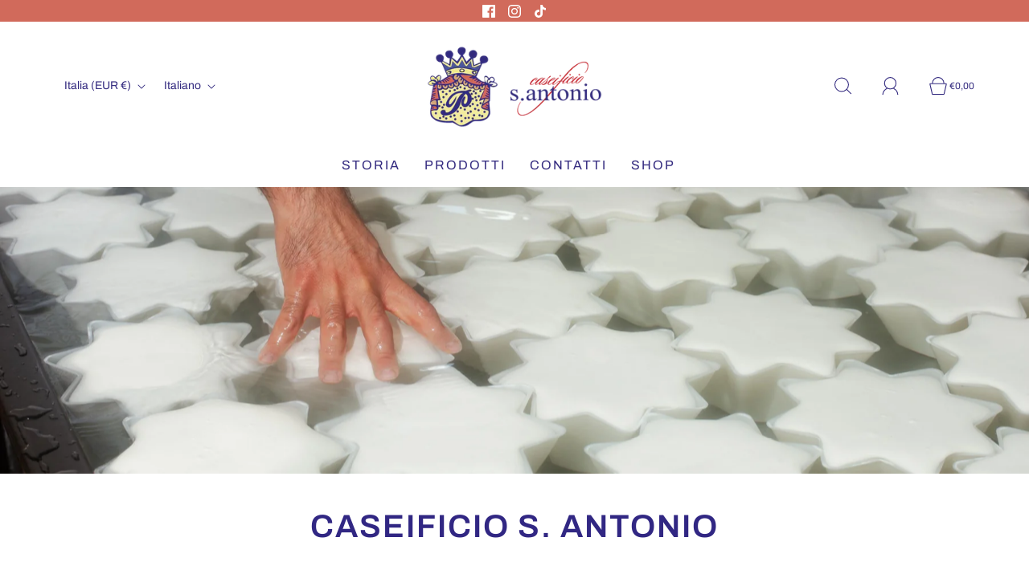

--- FILE ---
content_type: text/html; charset=utf-8
request_url: https://caseificiosantantonio.com/collections/vendors?q=Caseificio%20S.%20Antonio
body_size: 35828
content:
<!DOCTYPE html>
<html class="no-js" lang="it">
<head>

	<meta charset="utf-8"><title>
		Caseificio S. Antonio
	</title>

	<script type="text/javascript">
		document.documentElement.className = document.documentElement.className.replace('no-js', 'js');
	</script>

	

	
		<meta name="viewport" content="width=device-width, initial-scale=1, shrink-to-fit=no">
	

	<!-- /snippets/social-meta-tags.liquid -->


<meta property="og:site_name" content="Caseificio S. Antonio">
<meta property="og:url" content="https://caseificiosantantonio.com/collections/vendors?q=caseificio+s.+antonio">
<meta property="og:title" content="Caseificio S. Antonio">
<meta property="og:type" content="product.group">
<meta property="og:description" content="Produciamo da oltre cinquanta anni mozzarella realizzata dalla lavorazione di latte vaccino italiano, mozzarella di bufala campana DOP e formaggi per catering e pizzerie.">

<meta property="og:image" content="http://caseificiosantantonio.com/cdn/shop/files/Logo_Caseificio_Testo_Orizzontale_4189fa81-5f66-4c01-bdc0-91c95a645163_1200x1200.png?v=1622101548">
<meta property="og:image:alt" content="Caseificio S. Antonio">
<meta property="og:image:secure_url" content="https://caseificiosantantonio.com/cdn/shop/files/Logo_Caseificio_Testo_Orizzontale_4189fa81-5f66-4c01-bdc0-91c95a645163_1200x1200.png?v=1622101548">


<meta name="twitter:card" content="summary_large_image">
<meta name="twitter:title" content="Caseificio S. Antonio">
<meta name="twitter:description" content="Produciamo da oltre cinquanta anni mozzarella realizzata dalla lavorazione di latte vaccino italiano, mozzarella di bufala campana DOP e formaggi per catering e pizzerie.">


	<link rel="canonical" href="https://caseificiosantantonio.com/collections/vendors?q=caseificio+s.+antonio" />

	<!-- CSS -->
	<style>
/*============================================================================
  Typography
==============================================================================*/





@font-face {
  font-family: Archivo;
  font-weight: 600;
  font-style: normal;
  font-display: swap;
  src: url("//caseificiosantantonio.com/cdn/fonts/archivo/archivo_n6.06ce7cb3e84f9557d04c35761e39e39ea101fb19.woff2") format("woff2"),
       url("//caseificiosantantonio.com/cdn/fonts/archivo/archivo_n6.5dd16bc207dfc6d25ca8472d89387d828f610453.woff") format("woff");
}

@font-face {
  font-family: Archivo;
  font-weight: 400;
  font-style: normal;
  font-display: swap;
  src: url("//caseificiosantantonio.com/cdn/fonts/archivo/archivo_n4.dc8d917cc69af0a65ae04d01fd8eeab28a3573c9.woff2") format("woff2"),
       url("//caseificiosantantonio.com/cdn/fonts/archivo/archivo_n4.bd6b9c34fdb81d7646836be8065ce3c80a2cc984.woff") format("woff");
}

@font-face {
  font-family: Archivo;
  font-weight: 400;
  font-style: normal;
  font-display: swap;
  src: url("//caseificiosantantonio.com/cdn/fonts/archivo/archivo_n4.dc8d917cc69af0a65ae04d01fd8eeab28a3573c9.woff2") format("woff2"),
       url("//caseificiosantantonio.com/cdn/fonts/archivo/archivo_n4.bd6b9c34fdb81d7646836be8065ce3c80a2cc984.woff") format("woff");
}


  @font-face {
  font-family: Archivo;
  font-weight: 700;
  font-style: normal;
  font-display: swap;
  src: url("//caseificiosantantonio.com/cdn/fonts/archivo/archivo_n7.651b020b3543640c100112be6f1c1b8e816c7f13.woff2") format("woff2"),
       url("//caseificiosantantonio.com/cdn/fonts/archivo/archivo_n7.7e9106d320e6594976a7dcb57957f3e712e83c96.woff") format("woff");
}




  @font-face {
  font-family: Archivo;
  font-weight: 400;
  font-style: italic;
  font-display: swap;
  src: url("//caseificiosantantonio.com/cdn/fonts/archivo/archivo_i4.37d8c4e02dc4f8e8b559f47082eb24a5c48c2908.woff2") format("woff2"),
       url("//caseificiosantantonio.com/cdn/fonts/archivo/archivo_i4.839d35d75c605237591e73815270f86ab696602c.woff") format("woff");
}




  @font-face {
  font-family: Archivo;
  font-weight: 700;
  font-style: italic;
  font-display: swap;
  src: url("//caseificiosantantonio.com/cdn/fonts/archivo/archivo_i7.3dc798c6f261b8341dd97dd5c78d97d457c63517.woff2") format("woff2"),
       url("//caseificiosantantonio.com/cdn/fonts/archivo/archivo_i7.3b65e9d326e7379bd5f15bcb927c5d533d950ff6.woff") format("woff");
}



/*============================================================================
  #General Variables
==============================================================================*/

:root {
  
  --page-background: #ffffff;
  --color-primary: #312783;
  --color-primary-light: rgba(49, 39, 131, 0.2);
  --disabled-color-primary: rgba(49, 39, 131, 0.5);
  --color-primary-opacity: rgba(49, 39, 131, 0.03);
  --link-color: #312783;
  --active-link-color: #d16a5b;

  --button-background-color: #d16a5b;
  --button-background-hover-color: #d16a5b;
  --button-background-hover-color-lighten: #d77c6f;
  --button-text-color: #ffffff;

  --sale-color: #D62426;
  --sale-text-color: #312783;
  --sale-color-faint: rgba(214, 36, 38, 0.1);
  --sold-out-color: #bebebe;
  --sold-out-text-color: #312783;

  --header-background: rgba(0,0,0,0);
  --header-top-bar: rgba(0,0,0,0);
  --header-text: #332a7f;
  --header-border-color: #bebebe;
  --header-hover-background-color: rgba(51, 42, 127, 0.1);
  --header-hover-text: rgba(51, 42, 127, 0.3);
  --header-overlay-text: #ffffff;

  --sticky-header-background: rgba(0,0,0,0);
  --sticky-header-hover-background: rgba(49, 39, 131, 0.1);
  --sticky-header-top-bar: rgba(0,0,0,0);
  --sticky-header-text: #312783;
  --sticky-header-hover-text: rgba(49, 39, 131, 0.3);

  --mobile-menu-text: #312783;
  --mobile-menu-background: rgba(0,0,0,0);
  --mobile-menu-border-color: rgba(49, 39, 131, 0.5);

  --footer-background: #312783;
  --footer-text: #ebebeb;
  --footer-hover-background-color: rgba(235, 235, 235, 0.1);

  --pop-up-text: #ebebeb;
  --pop-up-background: #312783;

  --free-shipping-background: #ffffff;
  --free-shipping-text: #312783;
  
  
  
  --free-shipping-bar-solid: #312783;
  --free-shipping-bar-opacity: rgba(49, 39, 131, 0.5);

  --select-padding: 5px;
  --select-radius: 2px;

  --border-color: rgba(190, 190, 190, 0.5);
  --border-search: rgba(51, 42, 127, 0.1);
  --border-color-subtle: rgba(190, 190, 190, 0.1);
  --border-color-subtle-darken: #b1b1b1;

  --header-font-stack: Archivo, sans-serif;
  --header-font-weight: 600;
  --header-font-style: normal;
  --header-font-transform: uppercase;

  
  --header-letter-spacing: 2px;
  

  --body-font-stack: Archivo, sans-serif;
  --body-font-weight: 400;
  --body-font-style: normal;
  --body-font-size-int: 16;
  --body-font-size: 16px;
  --body-line-height: 1.6;

  --subheading-font-stack: Archivo, sans-serif;
  --subheading-font-weight: 400;
  --subheading-font-style: normal;
  --subheading-font-transform: uppercase;
  --subheading-case: uppercase;

  
  --heading-base: 40;
  --subheading-base: 18;
  --subheading-2-font-size: 20px;
  --subheading-2-line-height: 28px;
  --product-titles: 28;
  --subpage-header: 28;
  --subpage-header-px: 28px;
  --subpage-header-line-height: 40px;
  --heading-font-size: 40px;
  --heading-line-height: 52px;
  --subheading-font-size: 18px;
  --subheading-line-height: 26px;
  

  --color-image-overlay: rgba(0,0,0,0);
  --color-image-overlay-text: #fff;
  --image-overlay-opacity: calc(50 / 100);

  
  --mobile-menu-link-transform: uppercase;
  --mobile-menu-link-letter-spacing: 2px;
  

  
  --buttons-transform: uppercase;
  --buttons-letter-spacing: 2px;
  

  
    --button-font-family: var(--subheading-font-stack);
    --button-font-weight: var(--subheading-font-weight);
    --button-font-style: var(--subheading-font-style);
  

  --button-font-size: 14px;

  
    --button-font-size-int: var(--body-font-size-int);
  

  
    --subheading-letter-spacing: 1px;
  

  
    --nav-font-family: var(--subheading-font-stack);
    --nav-font-weight: var(--subheading-font-weight);
    --nav-font-style: var(--subheading-font-style);
  

  
    --nav-text-transform: uppercase;
    --nav-letter-spacing: 2px;
  

  
    --nav-font-size-int: var(--body-font-size-int);
  

  --password-text-color: #000000;
  --password-error-background: #feebeb;
  --password-error-text: #7e1412;
  --password-login-background: #111111;
  --password-login-text: #b8b8b8;
  --password-btn-text: #ffffff;
  --password-btn-background: rgba(0, 0, 0, 1);
  --password-btn-background-hover: rgba(125, 125, 125, .6);
  --password-btn-background-success: #4caf50;
  --success-color: #28a745;
  --error-color: #b94a48;

  --delete-button-png: //caseificiosantantonio.com/cdn/shop/t/4/assets/delete.png?v=495;
  --loader-svg: //caseificiosantantonio.com/cdn/shop/t/4/assets/loader.svg?v=119822953187440061741650653992;

  /* Shop Pay Installments variables */
  --color-body: #ffffff;
  --color-bg: #ffffff;
}
</style>


	
	    <link rel="preload" href="//caseificiosantantonio.com/cdn/shop/t/4/assets/theme-collection.min.css?v=77486169083176732611654702187" as="style">
	    <link href="//caseificiosantantonio.com/cdn/shop/t/4/assets/theme-collection.min.css?v=77486169083176732611654702187" rel="stylesheet" type="text/css" media="all" />
	

	<link href="//caseificiosantantonio.com/cdn/shop/t/4/assets/custom.css?v=60929843993882887651650653987" rel="stylesheet" type="text/css" media="all" />

	



	
		<link rel="shortcut icon" href="//caseificiosantantonio.com/cdn/shop/files/favicon_32x32.png?v=1651217663" type="image/png">
	

	<link rel="sitemap" type="application/xml" title="Sitemap" href="/sitemap.xml" />

	<script>window.performance && window.performance.mark && window.performance.mark('shopify.content_for_header.start');</script><meta name="google-site-verification" content="NfL4mSV_F1ey_k36IUg1XX883bU-_mZayVktEv1Dujc">
<meta id="shopify-digital-wallet" name="shopify-digital-wallet" content="/55702945963/digital_wallets/dialog">
<meta name="shopify-checkout-api-token" content="97d228a4ca137eefcd5b7599fab43838">
<meta id="in-context-paypal-metadata" data-shop-id="55702945963" data-venmo-supported="false" data-environment="production" data-locale="it_IT" data-paypal-v4="true" data-currency="EUR">
<link rel="alternate" hreflang="x-default" href="https://caseificiosantantonio.com/collections/vendors?q=Caseificio+S.+Antonio">
<link rel="alternate" hreflang="it" href="https://caseificiosantantonio.com/collections/vendors?q=Caseificio+S.+Antonio">
<link rel="alternate" hreflang="en" href="https://caseificiosantantonio.com/en/collections/vendors?q=Caseificio+S.+Antonio">
<link rel="alternate" hreflang="es" href="https://caseificiosantantonio.com/es/collections/vendors?q=Caseificio+S.+Antonio">
<script async="async" src="/checkouts/internal/preloads.js?locale=it-IT"></script>
<link rel="preconnect" href="https://shop.app" crossorigin="anonymous">
<script async="async" src="https://shop.app/checkouts/internal/preloads.js?locale=it-IT&shop_id=55702945963" crossorigin="anonymous"></script>
<script id="apple-pay-shop-capabilities" type="application/json">{"shopId":55702945963,"countryCode":"IT","currencyCode":"EUR","merchantCapabilities":["supports3DS"],"merchantId":"gid:\/\/shopify\/Shop\/55702945963","merchantName":"Caseificio S. Antonio","requiredBillingContactFields":["postalAddress","email"],"requiredShippingContactFields":["postalAddress","email"],"shippingType":"shipping","supportedNetworks":["visa","maestro","masterCard","amex"],"total":{"type":"pending","label":"Caseificio S. Antonio","amount":"1.00"},"shopifyPaymentsEnabled":true,"supportsSubscriptions":true}</script>
<script id="shopify-features" type="application/json">{"accessToken":"97d228a4ca137eefcd5b7599fab43838","betas":["rich-media-storefront-analytics"],"domain":"caseificiosantantonio.com","predictiveSearch":true,"shopId":55702945963,"locale":"it"}</script>
<script>var Shopify = Shopify || {};
Shopify.shop = "caseificio-s-antonio.myshopify.com";
Shopify.locale = "it";
Shopify.currency = {"active":"EUR","rate":"1.0"};
Shopify.country = "IT";
Shopify.theme = {"name":"Fresh","id":130006024363,"schema_name":"Fresh","schema_version":"31.0.5","theme_store_id":908,"role":"main"};
Shopify.theme.handle = "null";
Shopify.theme.style = {"id":null,"handle":null};
Shopify.cdnHost = "caseificiosantantonio.com/cdn";
Shopify.routes = Shopify.routes || {};
Shopify.routes.root = "/";</script>
<script type="module">!function(o){(o.Shopify=o.Shopify||{}).modules=!0}(window);</script>
<script>!function(o){function n(){var o=[];function n(){o.push(Array.prototype.slice.apply(arguments))}return n.q=o,n}var t=o.Shopify=o.Shopify||{};t.loadFeatures=n(),t.autoloadFeatures=n()}(window);</script>
<script>
  window.ShopifyPay = window.ShopifyPay || {};
  window.ShopifyPay.apiHost = "shop.app\/pay";
  window.ShopifyPay.redirectState = null;
</script>
<script id="shop-js-analytics" type="application/json">{"pageType":"collection"}</script>
<script defer="defer" async type="module" src="//caseificiosantantonio.com/cdn/shopifycloud/shop-js/modules/v2/client.init-shop-cart-sync_dvfQaB1V.it.esm.js"></script>
<script defer="defer" async type="module" src="//caseificiosantantonio.com/cdn/shopifycloud/shop-js/modules/v2/chunk.common_BW-OJwDu.esm.js"></script>
<script defer="defer" async type="module" src="//caseificiosantantonio.com/cdn/shopifycloud/shop-js/modules/v2/chunk.modal_CX4jaIRf.esm.js"></script>
<script type="module">
  await import("//caseificiosantantonio.com/cdn/shopifycloud/shop-js/modules/v2/client.init-shop-cart-sync_dvfQaB1V.it.esm.js");
await import("//caseificiosantantonio.com/cdn/shopifycloud/shop-js/modules/v2/chunk.common_BW-OJwDu.esm.js");
await import("//caseificiosantantonio.com/cdn/shopifycloud/shop-js/modules/v2/chunk.modal_CX4jaIRf.esm.js");

  window.Shopify.SignInWithShop?.initShopCartSync?.({"fedCMEnabled":true,"windoidEnabled":true});

</script>
<script>
  window.Shopify = window.Shopify || {};
  if (!window.Shopify.featureAssets) window.Shopify.featureAssets = {};
  window.Shopify.featureAssets['shop-js'] = {"shop-cart-sync":["modules/v2/client.shop-cart-sync_CGEUFKvL.it.esm.js","modules/v2/chunk.common_BW-OJwDu.esm.js","modules/v2/chunk.modal_CX4jaIRf.esm.js"],"init-fed-cm":["modules/v2/client.init-fed-cm_Q280f13X.it.esm.js","modules/v2/chunk.common_BW-OJwDu.esm.js","modules/v2/chunk.modal_CX4jaIRf.esm.js"],"shop-cash-offers":["modules/v2/client.shop-cash-offers_DoRGZwcj.it.esm.js","modules/v2/chunk.common_BW-OJwDu.esm.js","modules/v2/chunk.modal_CX4jaIRf.esm.js"],"shop-login-button":["modules/v2/client.shop-login-button_DMM6ww0E.it.esm.js","modules/v2/chunk.common_BW-OJwDu.esm.js","modules/v2/chunk.modal_CX4jaIRf.esm.js"],"pay-button":["modules/v2/client.pay-button_B6q2F277.it.esm.js","modules/v2/chunk.common_BW-OJwDu.esm.js","modules/v2/chunk.modal_CX4jaIRf.esm.js"],"shop-button":["modules/v2/client.shop-button_COUnjhWS.it.esm.js","modules/v2/chunk.common_BW-OJwDu.esm.js","modules/v2/chunk.modal_CX4jaIRf.esm.js"],"avatar":["modules/v2/client.avatar_BTnouDA3.it.esm.js"],"init-windoid":["modules/v2/client.init-windoid_CrSLay9H.it.esm.js","modules/v2/chunk.common_BW-OJwDu.esm.js","modules/v2/chunk.modal_CX4jaIRf.esm.js"],"init-shop-for-new-customer-accounts":["modules/v2/client.init-shop-for-new-customer-accounts_BGmSGr-t.it.esm.js","modules/v2/client.shop-login-button_DMM6ww0E.it.esm.js","modules/v2/chunk.common_BW-OJwDu.esm.js","modules/v2/chunk.modal_CX4jaIRf.esm.js"],"init-shop-email-lookup-coordinator":["modules/v2/client.init-shop-email-lookup-coordinator_BMjbsTlQ.it.esm.js","modules/v2/chunk.common_BW-OJwDu.esm.js","modules/v2/chunk.modal_CX4jaIRf.esm.js"],"init-shop-cart-sync":["modules/v2/client.init-shop-cart-sync_dvfQaB1V.it.esm.js","modules/v2/chunk.common_BW-OJwDu.esm.js","modules/v2/chunk.modal_CX4jaIRf.esm.js"],"shop-toast-manager":["modules/v2/client.shop-toast-manager_C1IUOXW7.it.esm.js","modules/v2/chunk.common_BW-OJwDu.esm.js","modules/v2/chunk.modal_CX4jaIRf.esm.js"],"init-customer-accounts":["modules/v2/client.init-customer-accounts_DyWT7tGr.it.esm.js","modules/v2/client.shop-login-button_DMM6ww0E.it.esm.js","modules/v2/chunk.common_BW-OJwDu.esm.js","modules/v2/chunk.modal_CX4jaIRf.esm.js"],"init-customer-accounts-sign-up":["modules/v2/client.init-customer-accounts-sign-up_DR74S9QP.it.esm.js","modules/v2/client.shop-login-button_DMM6ww0E.it.esm.js","modules/v2/chunk.common_BW-OJwDu.esm.js","modules/v2/chunk.modal_CX4jaIRf.esm.js"],"shop-follow-button":["modules/v2/client.shop-follow-button_C7goD_zf.it.esm.js","modules/v2/chunk.common_BW-OJwDu.esm.js","modules/v2/chunk.modal_CX4jaIRf.esm.js"],"checkout-modal":["modules/v2/client.checkout-modal_Cy_s3Hxe.it.esm.js","modules/v2/chunk.common_BW-OJwDu.esm.js","modules/v2/chunk.modal_CX4jaIRf.esm.js"],"shop-login":["modules/v2/client.shop-login_ByWJfYRH.it.esm.js","modules/v2/chunk.common_BW-OJwDu.esm.js","modules/v2/chunk.modal_CX4jaIRf.esm.js"],"lead-capture":["modules/v2/client.lead-capture_B-cWF8Yd.it.esm.js","modules/v2/chunk.common_BW-OJwDu.esm.js","modules/v2/chunk.modal_CX4jaIRf.esm.js"],"payment-terms":["modules/v2/client.payment-terms_B2vYrkY2.it.esm.js","modules/v2/chunk.common_BW-OJwDu.esm.js","modules/v2/chunk.modal_CX4jaIRf.esm.js"]};
</script>
<script>(function() {
  var isLoaded = false;
  function asyncLoad() {
    if (isLoaded) return;
    isLoaded = true;
    var urls = ["https:\/\/chimpstatic.com\/mcjs-connected\/js\/users\/8f4da32b0b81bca8f22a60073\/f8e17f03fa85c394a5ba744bd.js?shop=caseificio-s-antonio.myshopify.com","\/\/cdn.shopify.com\/proxy\/a23fe940afe7190d705eca327692dc0624e956f643f8e2ad3fb42ebb9eb61b48\/s.pandect.es\/scripts\/pandectes-core.js?shop=caseificio-s-antonio.myshopify.com\u0026sp-cache-control=cHVibGljLCBtYXgtYWdlPTkwMA"];
    for (var i = 0; i < urls.length; i++) {
      var s = document.createElement('script');
      s.type = 'text/javascript';
      s.async = true;
      s.src = urls[i];
      var x = document.getElementsByTagName('script')[0];
      x.parentNode.insertBefore(s, x);
    }
  };
  if(window.attachEvent) {
    window.attachEvent('onload', asyncLoad);
  } else {
    window.addEventListener('load', asyncLoad, false);
  }
})();</script>
<script id="__st">var __st={"a":55702945963,"offset":3600,"reqid":"03cdcfa5-7c3b-4251-8516-e5bec58d60c3-1769093173","pageurl":"caseificiosantantonio.com\/collections\/vendors?q=Caseificio%20S.%20Antonio","u":"098401dd444d","p":"vendors"};</script>
<script>window.ShopifyPaypalV4VisibilityTracking = true;</script>
<script id="captcha-bootstrap">!function(){'use strict';const t='contact',e='account',n='new_comment',o=[[t,t],['blogs',n],['comments',n],[t,'customer']],c=[[e,'customer_login'],[e,'guest_login'],[e,'recover_customer_password'],[e,'create_customer']],r=t=>t.map((([t,e])=>`form[action*='/${t}']:not([data-nocaptcha='true']) input[name='form_type'][value='${e}']`)).join(','),a=t=>()=>t?[...document.querySelectorAll(t)].map((t=>t.form)):[];function s(){const t=[...o],e=r(t);return a(e)}const i='password',u='form_key',d=['recaptcha-v3-token','g-recaptcha-response','h-captcha-response',i],f=()=>{try{return window.sessionStorage}catch{return}},m='__shopify_v',_=t=>t.elements[u];function p(t,e,n=!1){try{const o=window.sessionStorage,c=JSON.parse(o.getItem(e)),{data:r}=function(t){const{data:e,action:n}=t;return t[m]||n?{data:e,action:n}:{data:t,action:n}}(c);for(const[e,n]of Object.entries(r))t.elements[e]&&(t.elements[e].value=n);n&&o.removeItem(e)}catch(o){console.error('form repopulation failed',{error:o})}}const l='form_type',E='cptcha';function T(t){t.dataset[E]=!0}const w=window,h=w.document,L='Shopify',v='ce_forms',y='captcha';let A=!1;((t,e)=>{const n=(g='f06e6c50-85a8-45c8-87d0-21a2b65856fe',I='https://cdn.shopify.com/shopifycloud/storefront-forms-hcaptcha/ce_storefront_forms_captcha_hcaptcha.v1.5.2.iife.js',D={infoText:'Protetto da hCaptcha',privacyText:'Privacy',termsText:'Termini'},(t,e,n)=>{const o=w[L][v],c=o.bindForm;if(c)return c(t,g,e,D).then(n);var r;o.q.push([[t,g,e,D],n]),r=I,A||(h.body.append(Object.assign(h.createElement('script'),{id:'captcha-provider',async:!0,src:r})),A=!0)});var g,I,D;w[L]=w[L]||{},w[L][v]=w[L][v]||{},w[L][v].q=[],w[L][y]=w[L][y]||{},w[L][y].protect=function(t,e){n(t,void 0,e),T(t)},Object.freeze(w[L][y]),function(t,e,n,w,h,L){const[v,y,A,g]=function(t,e,n){const i=e?o:[],u=t?c:[],d=[...i,...u],f=r(d),m=r(i),_=r(d.filter((([t,e])=>n.includes(e))));return[a(f),a(m),a(_),s()]}(w,h,L),I=t=>{const e=t.target;return e instanceof HTMLFormElement?e:e&&e.form},D=t=>v().includes(t);t.addEventListener('submit',(t=>{const e=I(t);if(!e)return;const n=D(e)&&!e.dataset.hcaptchaBound&&!e.dataset.recaptchaBound,o=_(e),c=g().includes(e)&&(!o||!o.value);(n||c)&&t.preventDefault(),c&&!n&&(function(t){try{if(!f())return;!function(t){const e=f();if(!e)return;const n=_(t);if(!n)return;const o=n.value;o&&e.removeItem(o)}(t);const e=Array.from(Array(32),(()=>Math.random().toString(36)[2])).join('');!function(t,e){_(t)||t.append(Object.assign(document.createElement('input'),{type:'hidden',name:u})),t.elements[u].value=e}(t,e),function(t,e){const n=f();if(!n)return;const o=[...t.querySelectorAll(`input[type='${i}']`)].map((({name:t})=>t)),c=[...d,...o],r={};for(const[a,s]of new FormData(t).entries())c.includes(a)||(r[a]=s);n.setItem(e,JSON.stringify({[m]:1,action:t.action,data:r}))}(t,e)}catch(e){console.error('failed to persist form',e)}}(e),e.submit())}));const S=(t,e)=>{t&&!t.dataset[E]&&(n(t,e.some((e=>e===t))),T(t))};for(const o of['focusin','change'])t.addEventListener(o,(t=>{const e=I(t);D(e)&&S(e,y())}));const B=e.get('form_key'),M=e.get(l),P=B&&M;t.addEventListener('DOMContentLoaded',(()=>{const t=y();if(P)for(const e of t)e.elements[l].value===M&&p(e,B);[...new Set([...A(),...v().filter((t=>'true'===t.dataset.shopifyCaptcha))])].forEach((e=>S(e,t)))}))}(h,new URLSearchParams(w.location.search),n,t,e,['guest_login'])})(!0,!0)}();</script>
<script integrity="sha256-4kQ18oKyAcykRKYeNunJcIwy7WH5gtpwJnB7kiuLZ1E=" data-source-attribution="shopify.loadfeatures" defer="defer" src="//caseificiosantantonio.com/cdn/shopifycloud/storefront/assets/storefront/load_feature-a0a9edcb.js" crossorigin="anonymous"></script>
<script crossorigin="anonymous" defer="defer" src="//caseificiosantantonio.com/cdn/shopifycloud/storefront/assets/shopify_pay/storefront-65b4c6d7.js?v=20250812"></script>
<script data-source-attribution="shopify.dynamic_checkout.dynamic.init">var Shopify=Shopify||{};Shopify.PaymentButton=Shopify.PaymentButton||{isStorefrontPortableWallets:!0,init:function(){window.Shopify.PaymentButton.init=function(){};var t=document.createElement("script");t.src="https://caseificiosantantonio.com/cdn/shopifycloud/portable-wallets/latest/portable-wallets.it.js",t.type="module",document.head.appendChild(t)}};
</script>
<script data-source-attribution="shopify.dynamic_checkout.buyer_consent">
  function portableWalletsHideBuyerConsent(e){var t=document.getElementById("shopify-buyer-consent"),n=document.getElementById("shopify-subscription-policy-button");t&&n&&(t.classList.add("hidden"),t.setAttribute("aria-hidden","true"),n.removeEventListener("click",e))}function portableWalletsShowBuyerConsent(e){var t=document.getElementById("shopify-buyer-consent"),n=document.getElementById("shopify-subscription-policy-button");t&&n&&(t.classList.remove("hidden"),t.removeAttribute("aria-hidden"),n.addEventListener("click",e))}window.Shopify?.PaymentButton&&(window.Shopify.PaymentButton.hideBuyerConsent=portableWalletsHideBuyerConsent,window.Shopify.PaymentButton.showBuyerConsent=portableWalletsShowBuyerConsent);
</script>
<script data-source-attribution="shopify.dynamic_checkout.cart.bootstrap">document.addEventListener("DOMContentLoaded",(function(){function t(){return document.querySelector("shopify-accelerated-checkout-cart, shopify-accelerated-checkout")}if(t())Shopify.PaymentButton.init();else{new MutationObserver((function(e,n){t()&&(Shopify.PaymentButton.init(),n.disconnect())})).observe(document.body,{childList:!0,subtree:!0})}}));
</script>
<link id="shopify-accelerated-checkout-styles" rel="stylesheet" media="screen" href="https://caseificiosantantonio.com/cdn/shopifycloud/portable-wallets/latest/accelerated-checkout-backwards-compat.css" crossorigin="anonymous">
<style id="shopify-accelerated-checkout-cart">
        #shopify-buyer-consent {
  margin-top: 1em;
  display: inline-block;
  width: 100%;
}

#shopify-buyer-consent.hidden {
  display: none;
}

#shopify-subscription-policy-button {
  background: none;
  border: none;
  padding: 0;
  text-decoration: underline;
  font-size: inherit;
  cursor: pointer;
}

#shopify-subscription-policy-button::before {
  box-shadow: none;
}

      </style>

<script>window.performance && window.performance.mark && window.performance.mark('shopify.content_for_header.end');</script>

	<script type="text/javascript">
	window.lazySizesConfig = window.lazySizesConfig || {};
	window.lazySizesConfig.rias = window.lazySizesConfig.rias || {};

	// configure available widths to replace with the {width} placeholder
	window.lazySizesConfig.rias.widths = [150, 300, 600, 900, 1200, 1500, 1800, 2100];

	window.wetheme = {
		name: 'Fresh',
	};
	</script>

	

	
<link href="https://monorail-edge.shopifysvc.com" rel="dns-prefetch">
<script>(function(){if ("sendBeacon" in navigator && "performance" in window) {try {var session_token_from_headers = performance.getEntriesByType('navigation')[0].serverTiming.find(x => x.name == '_s').description;} catch {var session_token_from_headers = undefined;}var session_cookie_matches = document.cookie.match(/_shopify_s=([^;]*)/);var session_token_from_cookie = session_cookie_matches && session_cookie_matches.length === 2 ? session_cookie_matches[1] : "";var session_token = session_token_from_headers || session_token_from_cookie || "";function handle_abandonment_event(e) {var entries = performance.getEntries().filter(function(entry) {return /monorail-edge.shopifysvc.com/.test(entry.name);});if (!window.abandonment_tracked && entries.length === 0) {window.abandonment_tracked = true;var currentMs = Date.now();var navigation_start = performance.timing.navigationStart;var payload = {shop_id: 55702945963,url: window.location.href,navigation_start,duration: currentMs - navigation_start,session_token,page_type: "collection"};window.navigator.sendBeacon("https://monorail-edge.shopifysvc.com/v1/produce", JSON.stringify({schema_id: "online_store_buyer_site_abandonment/1.1",payload: payload,metadata: {event_created_at_ms: currentMs,event_sent_at_ms: currentMs}}));}}window.addEventListener('pagehide', handle_abandonment_event);}}());</script>
<script id="web-pixels-manager-setup">(function e(e,d,r,n,o){if(void 0===o&&(o={}),!Boolean(null===(a=null===(i=window.Shopify)||void 0===i?void 0:i.analytics)||void 0===a?void 0:a.replayQueue)){var i,a;window.Shopify=window.Shopify||{};var t=window.Shopify;t.analytics=t.analytics||{};var s=t.analytics;s.replayQueue=[],s.publish=function(e,d,r){return s.replayQueue.push([e,d,r]),!0};try{self.performance.mark("wpm:start")}catch(e){}var l=function(){var e={modern:/Edge?\/(1{2}[4-9]|1[2-9]\d|[2-9]\d{2}|\d{4,})\.\d+(\.\d+|)|Firefox\/(1{2}[4-9]|1[2-9]\d|[2-9]\d{2}|\d{4,})\.\d+(\.\d+|)|Chrom(ium|e)\/(9{2}|\d{3,})\.\d+(\.\d+|)|(Maci|X1{2}).+ Version\/(15\.\d+|(1[6-9]|[2-9]\d|\d{3,})\.\d+)([,.]\d+|)( \(\w+\)|)( Mobile\/\w+|) Safari\/|Chrome.+OPR\/(9{2}|\d{3,})\.\d+\.\d+|(CPU[ +]OS|iPhone[ +]OS|CPU[ +]iPhone|CPU IPhone OS|CPU iPad OS)[ +]+(15[._]\d+|(1[6-9]|[2-9]\d|\d{3,})[._]\d+)([._]\d+|)|Android:?[ /-](13[3-9]|1[4-9]\d|[2-9]\d{2}|\d{4,})(\.\d+|)(\.\d+|)|Android.+Firefox\/(13[5-9]|1[4-9]\d|[2-9]\d{2}|\d{4,})\.\d+(\.\d+|)|Android.+Chrom(ium|e)\/(13[3-9]|1[4-9]\d|[2-9]\d{2}|\d{4,})\.\d+(\.\d+|)|SamsungBrowser\/([2-9]\d|\d{3,})\.\d+/,legacy:/Edge?\/(1[6-9]|[2-9]\d|\d{3,})\.\d+(\.\d+|)|Firefox\/(5[4-9]|[6-9]\d|\d{3,})\.\d+(\.\d+|)|Chrom(ium|e)\/(5[1-9]|[6-9]\d|\d{3,})\.\d+(\.\d+|)([\d.]+$|.*Safari\/(?![\d.]+ Edge\/[\d.]+$))|(Maci|X1{2}).+ Version\/(10\.\d+|(1[1-9]|[2-9]\d|\d{3,})\.\d+)([,.]\d+|)( \(\w+\)|)( Mobile\/\w+|) Safari\/|Chrome.+OPR\/(3[89]|[4-9]\d|\d{3,})\.\d+\.\d+|(CPU[ +]OS|iPhone[ +]OS|CPU[ +]iPhone|CPU IPhone OS|CPU iPad OS)[ +]+(10[._]\d+|(1[1-9]|[2-9]\d|\d{3,})[._]\d+)([._]\d+|)|Android:?[ /-](13[3-9]|1[4-9]\d|[2-9]\d{2}|\d{4,})(\.\d+|)(\.\d+|)|Mobile Safari.+OPR\/([89]\d|\d{3,})\.\d+\.\d+|Android.+Firefox\/(13[5-9]|1[4-9]\d|[2-9]\d{2}|\d{4,})\.\d+(\.\d+|)|Android.+Chrom(ium|e)\/(13[3-9]|1[4-9]\d|[2-9]\d{2}|\d{4,})\.\d+(\.\d+|)|Android.+(UC? ?Browser|UCWEB|U3)[ /]?(15\.([5-9]|\d{2,})|(1[6-9]|[2-9]\d|\d{3,})\.\d+)\.\d+|SamsungBrowser\/(5\.\d+|([6-9]|\d{2,})\.\d+)|Android.+MQ{2}Browser\/(14(\.(9|\d{2,})|)|(1[5-9]|[2-9]\d|\d{3,})(\.\d+|))(\.\d+|)|K[Aa][Ii]OS\/(3\.\d+|([4-9]|\d{2,})\.\d+)(\.\d+|)/},d=e.modern,r=e.legacy,n=navigator.userAgent;return n.match(d)?"modern":n.match(r)?"legacy":"unknown"}(),u="modern"===l?"modern":"legacy",c=(null!=n?n:{modern:"",legacy:""})[u],f=function(e){return[e.baseUrl,"/wpm","/b",e.hashVersion,"modern"===e.buildTarget?"m":"l",".js"].join("")}({baseUrl:d,hashVersion:r,buildTarget:u}),m=function(e){var d=e.version,r=e.bundleTarget,n=e.surface,o=e.pageUrl,i=e.monorailEndpoint;return{emit:function(e){var a=e.status,t=e.errorMsg,s=(new Date).getTime(),l=JSON.stringify({metadata:{event_sent_at_ms:s},events:[{schema_id:"web_pixels_manager_load/3.1",payload:{version:d,bundle_target:r,page_url:o,status:a,surface:n,error_msg:t},metadata:{event_created_at_ms:s}}]});if(!i)return console&&console.warn&&console.warn("[Web Pixels Manager] No Monorail endpoint provided, skipping logging."),!1;try{return self.navigator.sendBeacon.bind(self.navigator)(i,l)}catch(e){}var u=new XMLHttpRequest;try{return u.open("POST",i,!0),u.setRequestHeader("Content-Type","text/plain"),u.send(l),!0}catch(e){return console&&console.warn&&console.warn("[Web Pixels Manager] Got an unhandled error while logging to Monorail."),!1}}}}({version:r,bundleTarget:l,surface:e.surface,pageUrl:self.location.href,monorailEndpoint:e.monorailEndpoint});try{o.browserTarget=l,function(e){var d=e.src,r=e.async,n=void 0===r||r,o=e.onload,i=e.onerror,a=e.sri,t=e.scriptDataAttributes,s=void 0===t?{}:t,l=document.createElement("script"),u=document.querySelector("head"),c=document.querySelector("body");if(l.async=n,l.src=d,a&&(l.integrity=a,l.crossOrigin="anonymous"),s)for(var f in s)if(Object.prototype.hasOwnProperty.call(s,f))try{l.dataset[f]=s[f]}catch(e){}if(o&&l.addEventListener("load",o),i&&l.addEventListener("error",i),u)u.appendChild(l);else{if(!c)throw new Error("Did not find a head or body element to append the script");c.appendChild(l)}}({src:f,async:!0,onload:function(){if(!function(){var e,d;return Boolean(null===(d=null===(e=window.Shopify)||void 0===e?void 0:e.analytics)||void 0===d?void 0:d.initialized)}()){var d=window.webPixelsManager.init(e)||void 0;if(d){var r=window.Shopify.analytics;r.replayQueue.forEach((function(e){var r=e[0],n=e[1],o=e[2];d.publishCustomEvent(r,n,o)})),r.replayQueue=[],r.publish=d.publishCustomEvent,r.visitor=d.visitor,r.initialized=!0}}},onerror:function(){return m.emit({status:"failed",errorMsg:"".concat(f," has failed to load")})},sri:function(e){var d=/^sha384-[A-Za-z0-9+/=]+$/;return"string"==typeof e&&d.test(e)}(c)?c:"",scriptDataAttributes:o}),m.emit({status:"loading"})}catch(e){m.emit({status:"failed",errorMsg:(null==e?void 0:e.message)||"Unknown error"})}}})({shopId: 55702945963,storefrontBaseUrl: "https://caseificiosantantonio.com",extensionsBaseUrl: "https://extensions.shopifycdn.com/cdn/shopifycloud/web-pixels-manager",monorailEndpoint: "https://monorail-edge.shopifysvc.com/unstable/produce_batch",surface: "storefront-renderer",enabledBetaFlags: ["2dca8a86"],webPixelsConfigList: [{"id":"1234665819","configuration":"{\"config\":\"{\\\"pixel_id\\\":\\\"GT-TWDJTPZ\\\",\\\"target_country\\\":\\\"IT\\\",\\\"gtag_events\\\":[{\\\"type\\\":\\\"purchase\\\",\\\"action_label\\\":\\\"MC-NYK3HG8CEC\\\"},{\\\"type\\\":\\\"page_view\\\",\\\"action_label\\\":\\\"MC-NYK3HG8CEC\\\"},{\\\"type\\\":\\\"view_item\\\",\\\"action_label\\\":\\\"MC-NYK3HG8CEC\\\"}],\\\"enable_monitoring_mode\\\":false}\"}","eventPayloadVersion":"v1","runtimeContext":"OPEN","scriptVersion":"b2a88bafab3e21179ed38636efcd8a93","type":"APP","apiClientId":1780363,"privacyPurposes":[],"dataSharingAdjustments":{"protectedCustomerApprovalScopes":["read_customer_address","read_customer_email","read_customer_name","read_customer_personal_data","read_customer_phone"]}},{"id":"shopify-app-pixel","configuration":"{}","eventPayloadVersion":"v1","runtimeContext":"STRICT","scriptVersion":"0450","apiClientId":"shopify-pixel","type":"APP","privacyPurposes":["ANALYTICS","MARKETING"]},{"id":"shopify-custom-pixel","eventPayloadVersion":"v1","runtimeContext":"LAX","scriptVersion":"0450","apiClientId":"shopify-pixel","type":"CUSTOM","privacyPurposes":["ANALYTICS","MARKETING"]}],isMerchantRequest: false,initData: {"shop":{"name":"Caseificio S. Antonio","paymentSettings":{"currencyCode":"EUR"},"myshopifyDomain":"caseificio-s-antonio.myshopify.com","countryCode":"IT","storefrontUrl":"https:\/\/caseificiosantantonio.com"},"customer":null,"cart":null,"checkout":null,"productVariants":[],"purchasingCompany":null},},"https://caseificiosantantonio.com/cdn","fcfee988w5aeb613cpc8e4bc33m6693e112",{"modern":"","legacy":""},{"shopId":"55702945963","storefrontBaseUrl":"https:\/\/caseificiosantantonio.com","extensionBaseUrl":"https:\/\/extensions.shopifycdn.com\/cdn\/shopifycloud\/web-pixels-manager","surface":"storefront-renderer","enabledBetaFlags":"[\"2dca8a86\"]","isMerchantRequest":"false","hashVersion":"fcfee988w5aeb613cpc8e4bc33m6693e112","publish":"custom","events":"[[\"page_viewed\",{}]]"});</script><script>
  window.ShopifyAnalytics = window.ShopifyAnalytics || {};
  window.ShopifyAnalytics.meta = window.ShopifyAnalytics.meta || {};
  window.ShopifyAnalytics.meta.currency = 'EUR';
  var meta = {"page":{"pageType":"vendors","requestId":"03cdcfa5-7c3b-4251-8516-e5bec58d60c3-1769093173"}};
  for (var attr in meta) {
    window.ShopifyAnalytics.meta[attr] = meta[attr];
  }
</script>
<script class="analytics">
  (function () {
    var customDocumentWrite = function(content) {
      var jquery = null;

      if (window.jQuery) {
        jquery = window.jQuery;
      } else if (window.Checkout && window.Checkout.$) {
        jquery = window.Checkout.$;
      }

      if (jquery) {
        jquery('body').append(content);
      }
    };

    var hasLoggedConversion = function(token) {
      if (token) {
        return document.cookie.indexOf('loggedConversion=' + token) !== -1;
      }
      return false;
    }

    var setCookieIfConversion = function(token) {
      if (token) {
        var twoMonthsFromNow = new Date(Date.now());
        twoMonthsFromNow.setMonth(twoMonthsFromNow.getMonth() + 2);

        document.cookie = 'loggedConversion=' + token + '; expires=' + twoMonthsFromNow;
      }
    }

    var trekkie = window.ShopifyAnalytics.lib = window.trekkie = window.trekkie || [];
    if (trekkie.integrations) {
      return;
    }
    trekkie.methods = [
      'identify',
      'page',
      'ready',
      'track',
      'trackForm',
      'trackLink'
    ];
    trekkie.factory = function(method) {
      return function() {
        var args = Array.prototype.slice.call(arguments);
        args.unshift(method);
        trekkie.push(args);
        return trekkie;
      };
    };
    for (var i = 0; i < trekkie.methods.length; i++) {
      var key = trekkie.methods[i];
      trekkie[key] = trekkie.factory(key);
    }
    trekkie.load = function(config) {
      trekkie.config = config || {};
      trekkie.config.initialDocumentCookie = document.cookie;
      var first = document.getElementsByTagName('script')[0];
      var script = document.createElement('script');
      script.type = 'text/javascript';
      script.onerror = function(e) {
        var scriptFallback = document.createElement('script');
        scriptFallback.type = 'text/javascript';
        scriptFallback.onerror = function(error) {
                var Monorail = {
      produce: function produce(monorailDomain, schemaId, payload) {
        var currentMs = new Date().getTime();
        var event = {
          schema_id: schemaId,
          payload: payload,
          metadata: {
            event_created_at_ms: currentMs,
            event_sent_at_ms: currentMs
          }
        };
        return Monorail.sendRequest("https://" + monorailDomain + "/v1/produce", JSON.stringify(event));
      },
      sendRequest: function sendRequest(endpointUrl, payload) {
        // Try the sendBeacon API
        if (window && window.navigator && typeof window.navigator.sendBeacon === 'function' && typeof window.Blob === 'function' && !Monorail.isIos12()) {
          var blobData = new window.Blob([payload], {
            type: 'text/plain'
          });

          if (window.navigator.sendBeacon(endpointUrl, blobData)) {
            return true;
          } // sendBeacon was not successful

        } // XHR beacon

        var xhr = new XMLHttpRequest();

        try {
          xhr.open('POST', endpointUrl);
          xhr.setRequestHeader('Content-Type', 'text/plain');
          xhr.send(payload);
        } catch (e) {
          console.log(e);
        }

        return false;
      },
      isIos12: function isIos12() {
        return window.navigator.userAgent.lastIndexOf('iPhone; CPU iPhone OS 12_') !== -1 || window.navigator.userAgent.lastIndexOf('iPad; CPU OS 12_') !== -1;
      }
    };
    Monorail.produce('monorail-edge.shopifysvc.com',
      'trekkie_storefront_load_errors/1.1',
      {shop_id: 55702945963,
      theme_id: 130006024363,
      app_name: "storefront",
      context_url: window.location.href,
      source_url: "//caseificiosantantonio.com/cdn/s/trekkie.storefront.1bbfab421998800ff09850b62e84b8915387986d.min.js"});

        };
        scriptFallback.async = true;
        scriptFallback.src = '//caseificiosantantonio.com/cdn/s/trekkie.storefront.1bbfab421998800ff09850b62e84b8915387986d.min.js';
        first.parentNode.insertBefore(scriptFallback, first);
      };
      script.async = true;
      script.src = '//caseificiosantantonio.com/cdn/s/trekkie.storefront.1bbfab421998800ff09850b62e84b8915387986d.min.js';
      first.parentNode.insertBefore(script, first);
    };
    trekkie.load(
      {"Trekkie":{"appName":"storefront","development":false,"defaultAttributes":{"shopId":55702945963,"isMerchantRequest":null,"themeId":130006024363,"themeCityHash":"6297717175802164067","contentLanguage":"it","currency":"EUR","eventMetadataId":"2819a8db-a8bd-45bc-b43b-f59d4bb85ad2"},"isServerSideCookieWritingEnabled":true,"monorailRegion":"shop_domain","enabledBetaFlags":["65f19447"]},"Session Attribution":{},"S2S":{"facebookCapiEnabled":false,"source":"trekkie-storefront-renderer","apiClientId":580111}}
    );

    var loaded = false;
    trekkie.ready(function() {
      if (loaded) return;
      loaded = true;

      window.ShopifyAnalytics.lib = window.trekkie;

      var originalDocumentWrite = document.write;
      document.write = customDocumentWrite;
      try { window.ShopifyAnalytics.merchantGoogleAnalytics.call(this); } catch(error) {};
      document.write = originalDocumentWrite;

      window.ShopifyAnalytics.lib.page(null,{"pageType":"vendors","requestId":"03cdcfa5-7c3b-4251-8516-e5bec58d60c3-1769093173","shopifyEmitted":true});

      var match = window.location.pathname.match(/checkouts\/(.+)\/(thank_you|post_purchase)/)
      var token = match? match[1]: undefined;
      if (!hasLoggedConversion(token)) {
        setCookieIfConversion(token);
        
      }
    });


        var eventsListenerScript = document.createElement('script');
        eventsListenerScript.async = true;
        eventsListenerScript.src = "//caseificiosantantonio.com/cdn/shopifycloud/storefront/assets/shop_events_listener-3da45d37.js";
        document.getElementsByTagName('head')[0].appendChild(eventsListenerScript);

})();</script>
<script
  defer
  src="https://caseificiosantantonio.com/cdn/shopifycloud/perf-kit/shopify-perf-kit-3.0.4.min.js"
  data-application="storefront-renderer"
  data-shop-id="55702945963"
  data-render-region="gcp-us-east1"
  data-page-type="collection"
  data-theme-instance-id="130006024363"
  data-theme-name="Fresh"
  data-theme-version="31.0.5"
  data-monorail-region="shop_domain"
  data-resource-timing-sampling-rate="10"
  data-shs="true"
  data-shs-beacon="true"
  data-shs-export-with-fetch="true"
  data-shs-logs-sample-rate="1"
  data-shs-beacon-endpoint="https://caseificiosantantonio.com/api/collect"
></script>
</head>




<body
	id="caseificio-s-antonio"
	class="page-title--caseificio-s-antonio template-collection flexbox-wrapper"
	data-cart-type="page"
	
>
	<div class="main-body-wrapper collection-template" id="PageContainer" data-cart-action="cart" data-cart-type="page">
		
			<aside id="cartSlideoutAside">
  <form
    action="/cart"
    method="post"
    novalidate
    class="cart-drawer-form"
  >
    <div
      id="cartSlideoutWrapper"
      class="fresh-shopping-right slideout-panel-hidden cart-drawer-right"
      role="dialog"
      aria-labelledby="cart_dialog_label"
      aria-describedby="cart_dialog_status"
      aria-modal="true"
    >

    


      <div class="cart-drawer__top">
        <div class="cart-drawer__empty-div"></div>
        <h2
          class="type-subheading type-subheading--1 wow"
          id="cart_dialog_label"
        >
          <span class="cart-drawer--title">Il tuo carrello</span>
        </h2>

        <div class="cart-close-icon-wrapper">
          <button
            class="slide-menu cart-close-icon cart-menu-close alt-focus"
            aria-label="Chiudi carrello"
            type="button"
          >
            <i data-feather="x"></i>
          </button>
        </div>
      </div>

      <div class="ajax-cart--top-wrapper">

        <div class="ajax-cart--cart-discount">
          <div
            class="cart--order-discount-wrapper custom-font ajax-cart-discount-wrapper"
          ></div>
        </div>

        <span class="cart-price-text">Subtotale </span>

        <div class="ajax-cart--cart-original-price">
          <span class="cart-item-original-total-price"
            ><span class="money">€0,00</span></span
          >
        </div>

        <div class="ajax-cart--total-price">
          <h2
            id="cart_dialog_status"
            role="status"
            class="js-cart-drawer-status sr-only"
          ></h2>

          <h3 id="cart_drawer_subtotal">
            <span class="cart-total-price js-cart-total" id="cart-price">
              <span class="money">€0,00</span>
            </span>
          </h3>
        </div><p class="cart--shipping-message taxes-and-shipping-message">Tasse incluse. Spedizione calcolata al checkout
</p>

        <div class="slide-checkout-buttons">
          <button
            type="submit"
            name="checkout"
            class="btn alt-focus cart-button-checkout"
          >
            <span class="cart-button-checkout-text">Effettua l&#39;ordine</span>
            <span class="cart-button-checkout-spinner lds-dual-ring hide"></span>
          </button>

          
          <div class="additional-checkout-buttons">
            <div class="dynamic-checkout__content" id="dynamic-checkout-cart" data-shopify="dynamic-checkout-cart"> <shopify-accelerated-checkout-cart wallet-configs="[{&quot;supports_subs&quot;:true,&quot;supports_def_opts&quot;:false,&quot;name&quot;:&quot;shop_pay&quot;,&quot;wallet_params&quot;:{&quot;shopId&quot;:55702945963,&quot;merchantName&quot;:&quot;Caseificio S. Antonio&quot;,&quot;personalized&quot;:true}},{&quot;supports_subs&quot;:false,&quot;supports_def_opts&quot;:false,&quot;name&quot;:&quot;paypal&quot;,&quot;wallet_params&quot;:{&quot;shopId&quot;:55702945963,&quot;countryCode&quot;:&quot;IT&quot;,&quot;merchantName&quot;:&quot;Caseificio S. Antonio&quot;,&quot;phoneRequired&quot;:false,&quot;companyRequired&quot;:false,&quot;shippingType&quot;:&quot;shipping&quot;,&quot;shopifyPaymentsEnabled&quot;:true,&quot;hasManagedSellingPlanState&quot;:null,&quot;requiresBillingAgreement&quot;:false,&quot;merchantId&quot;:&quot;42TW7J82GBUH2&quot;,&quot;sdkUrl&quot;:&quot;https://www.paypal.com/sdk/js?components=buttons\u0026commit=false\u0026currency=EUR\u0026locale=it_IT\u0026client-id=AfUEYT7nO4BwZQERn9Vym5TbHAG08ptiKa9gm8OARBYgoqiAJIjllRjeIMI4g294KAH1JdTnkzubt1fr\u0026merchant-id=42TW7J82GBUH2\u0026intent=authorize&quot;}}]" access-token="97d228a4ca137eefcd5b7599fab43838" buyer-country="IT" buyer-locale="it" buyer-currency="EUR" shop-id="55702945963" cart-id="e1df506eed55cbc0e2e188bd68054a15" enabled-flags="[&quot;ae0f5bf6&quot;]" > <div class="wallet-button-wrapper"> <ul class='wallet-cart-grid wallet-cart-grid--skeleton' role="list" data-shopify-buttoncontainer="true"> <li data-testid='grid-cell' class='wallet-cart-button-container'><div class='wallet-cart-button wallet-cart-button__skeleton' role='button' disabled aria-hidden='true'>&nbsp</div></li><li data-testid='grid-cell' class='wallet-cart-button-container'><div class='wallet-cart-button wallet-cart-button__skeleton' role='button' disabled aria-hidden='true'>&nbsp</div></li> </ul> </div> </shopify-accelerated-checkout-cart> <small id="shopify-buyer-consent" class="hidden" aria-hidden="true" data-consent-type="subscription"> Uno o più articoli nel carrello costituiscono un acquisto ricorrente o dilazionato. Continuando, acconsento all'<span id="shopify-subscription-policy-button">informativa sulla cancellazione</span> e autorizzo all'addebito del mio metodo di pagamento ai prezzi, alla frequenza e alle date elencati su questa pagina fino all'evasione del mio ordine o al mio annullamento, se consentito. </small> </div>
          </div>
          

          <button
            class="btn btn-default cart-menu-close secondary-button alt-focus"
            type="button"
          >
            Continua lo shopping
          </button>
        </div>

        
        <div class="ajax-cart--checkout-add-note">
          <label for="note">Note&hellip;</label>
          <textarea id="note" name="note" class="form-control"></textarea>
        </div>
        

      </div>

      <div class="cart-error-box"></div>

      <div aria-live="polite" class="cart-empty-box">
        Il tuo carrello è vuoto
      </div>

      <script type="application/template" id="cart-item-template">
        <li>
        	<article class="cart-item">
        		<div class="cart-item-image--wrapper">
        			<a class="cart-item-link" href="" tabindex="-1">
        				<img
        					class="cart-item-image"
        					src="/product/image.jpg"
        					alt=""
        				/>
        			</a>
        		</div>
        		<div class="cart-item-details--wrapper">
        			<h3 class="cart-item__title">
        				<a href="" class="cart-item-link cart-item-details--product-title-wrapper">
        					<span class="cart-item-product-title"></span>
        					<span class="cart-item-variant-title hide"></span>
        					<span class="cart-item-selling-plan hide"></span>
        				</a>
        			</h3>

        			<div class="cart-item-price-wrapper">
        				<span class="sr-only">Prezzo attuale</span>
        				<span class="cart-item-price"></span>
        				<span class="sr-only">Prezzo originale</span>
        				<span class="cart-item-price-original"></span>
        				<span class="cart-item-price-per-unit"></span>
        			</div>

        			<ul class="order-discount--cart-list" aria-label=""></ul>

        			<div class="cart-item--quantity-remove-wrapper">
        				<div class="cart-item--quantity-wrapper">
        					<button
        						type="button"
        						class="alt-focus cart-item-quantity-button cart-item-decrease"
        						data-amount="-1"
        						aria-label="Reduce item quantity by one"
        					>-</button>
                  <label for="cart-item--quantity-input" class="sr-only"></label>
        					<input
                    id="cart-item--quantity-input"
        						type="text"
        						class="cart-item-quantity"
        						min="1"
        						pattern="[0-9]*"
        						aria-label="Quantity"
        					>
        					<button
        						type="button"
        						class="alt-focus cart-item-quantity-button cart-item-increase"
        						data-amount="1"
        						aria-label="Increase item quantity by one"
        					>+</button>
        				</div>

        				<div class="cart-item-remove-button-container">
        					<button type="button" id="cart-item-remove-button" class="alt-focus" aria-label="Remove product">
                    <svg xmlns="http://www.w3.org/2000/svg" fill="none" stroke="currentColor" stroke-linecap="round" stroke-linejoin="round" stroke-width="2" class="feather feather-trash-2" viewBox="0 0 24 24"><path d="M3 6h18M19 6v14a2 2 0 01-2 2H7a2 2 0 01-2-2V6m3 0V4a2 2 0 012-2h4a2 2 0 012 2v2M10 11v6M14 11v6"/></svg>
                  </button>
        				</div>
        			</div>

              <div class="errors hide"></div>

        		</div>
        	</article>
        </li>
      </script>
      <script type="application/json" id="initial-cart">
        {"note":null,"attributes":{},"original_total_price":0,"total_price":0,"total_discount":0,"total_weight":0.0,"item_count":0,"items":[],"requires_shipping":false,"currency":"EUR","items_subtotal_price":0,"cart_level_discount_applications":[],"checkout_charge_amount":0}
      </script>

      <ul class="cart-items"></ul>
    </div>
  </form>
</aside>

		

		<div id="main-body" data-editor-open="false">

			<noscript>
				<div class="no-js disclaimer container">
					<p></p>
				</div>
			</noscript>

			<div id="slideout-overlay"></div>

			<div id="shopify-section-announcement-bar" class="shopify-section"><link href="//caseificiosantantonio.com/cdn/shop/t/4/assets/section-announcement-bar.min.css?v=95941561520219434021650653993" rel="stylesheet" type="text/css" media="all" />



  
  

  

    <style>
      .notification-bar{
        background-color: #d16a5b;
        color: #ffffff;
      }

      .notification-bar a{
        color: #ffffff;
      }
    </style>

    <div class="notification-bar custom-font notification-bar--with-icons">
      

      

      
        <div class="header-social-links">
          
      

<ul class="sm-icons" class="clearfix">

	
		<li class="sm-facebook">
			<a href="https://www.facebook.com/CaseificioS.Antonio" target="_blank" rel="noopener noreferrer" aria-labelledby="facebook_title">
				<svg role="img" viewBox="0 0 24 24" xmlns="http://www.w3.org/2000/svg" aria-hidden="true"><title>Facebook icon</title><path d="M22.676 0H1.324C.593 0 0 .593 0 1.324v21.352C0 23.408.593 24 1.324 24h11.494v-9.294H9.689v-3.621h3.129V8.41c0-3.099 1.894-4.785 4.659-4.785 1.325 0 2.464.097 2.796.141v3.24h-1.921c-1.5 0-1.792.721-1.792 1.771v2.311h3.584l-.465 3.63H16.56V24h6.115c.733 0 1.325-.592 1.325-1.324V1.324C24 .593 23.408 0 22.676 0"/></svg>	
				<p class="d-none m-0" id="facebook_title">Facebook</p>
			</a>
		</li>
	

	

	
		<li class="sm-instagram">
			<a href="https://www.instagram.com/caseificio_s.antonio/" target="_blank" rel="noopener noreferrer" aria-labelledby="instagram_title">
				<svg role="img" viewBox="0 0 24 24" xmlns="http://www.w3.org/2000/svg"><title>Instagram icon</title><path d="M12 0C8.74 0 8.333.015 7.053.072 5.775.132 4.905.333 4.14.63c-.789.306-1.459.717-2.126 1.384S.935 3.35.63 4.14C.333 4.905.131 5.775.072 7.053.012 8.333 0 8.74 0 12s.015 3.667.072 4.947c.06 1.277.261 2.148.558 2.913.306.788.717 1.459 1.384 2.126.667.666 1.336 1.079 2.126 1.384.766.296 1.636.499 2.913.558C8.333 23.988 8.74 24 12 24s3.667-.015 4.947-.072c1.277-.06 2.148-.262 2.913-.558.788-.306 1.459-.718 2.126-1.384.666-.667 1.079-1.335 1.384-2.126.296-.765.499-1.636.558-2.913.06-1.28.072-1.687.072-4.947s-.015-3.667-.072-4.947c-.06-1.277-.262-2.149-.558-2.913-.306-.789-.718-1.459-1.384-2.126C21.319 1.347 20.651.935 19.86.63c-.765-.297-1.636-.499-2.913-.558C15.667.012 15.26 0 12 0zm0 2.16c3.203 0 3.585.016 4.85.071 1.17.055 1.805.249 2.227.415.562.217.96.477 1.382.896.419.42.679.819.896 1.381.164.422.36 1.057.413 2.227.057 1.266.07 1.646.07 4.85s-.015 3.585-.074 4.85c-.061 1.17-.256 1.805-.421 2.227-.224.562-.479.96-.899 1.382-.419.419-.824.679-1.38.896-.42.164-1.065.36-2.235.413-1.274.057-1.649.07-4.859.07-3.211 0-3.586-.015-4.859-.074-1.171-.061-1.816-.256-2.236-.421-.569-.224-.96-.479-1.379-.899-.421-.419-.69-.824-.9-1.38-.165-.42-.359-1.065-.42-2.235-.045-1.26-.061-1.649-.061-4.844 0-3.196.016-3.586.061-4.861.061-1.17.255-1.814.42-2.234.21-.57.479-.96.9-1.381.419-.419.81-.689 1.379-.898.42-.166 1.051-.361 2.221-.421 1.275-.045 1.65-.06 4.859-.06l.045.03zm0 3.678c-3.405 0-6.162 2.76-6.162 6.162 0 3.405 2.76 6.162 6.162 6.162 3.405 0 6.162-2.76 6.162-6.162 0-3.405-2.76-6.162-6.162-6.162zM12 16c-2.21 0-4-1.79-4-4s1.79-4 4-4 4 1.79 4 4-1.79 4-4 4zm7.846-10.405c0 .795-.646 1.44-1.44 1.44-.795 0-1.44-.646-1.44-1.44 0-.794.646-1.439 1.44-1.439.793-.001 1.44.645 1.44 1.439z"/></svg>
				<p class="d-none m-0" id="instagram_title">Instagram</p>
			</a>
		</li>
	

	

	

	
		<li class="sm-tiktok">
			<a href="https://www.tiktok.com/@caseificios.antonio?is_from_webapp=1&sender_device=pc" target="_blank" rel="noopener noreferrer" aria-labelledby="tiktok_title">
				<svg role="img" viewBox="0 0 24 24" xmlns="http://www.w3.org/2000/svg"><title>TikTok icon</title><path d="M12.53.02C13.84 0 15.14.01 16.44 0c.08 1.53.63 3.09 1.75 4.17 1.12 1.11 2.7 1.62 4.24 1.79v4.03c-1.44-.05-2.89-.35-4.2-.97-.57-.26-1.1-.59-1.62-.93-.01 2.92.01 5.84-.02 8.75-.08 1.4-.54 2.79-1.35 3.94-1.31 1.92-3.58 3.17-5.91 3.21-1.43.08-2.86-.31-4.08-1.03-2.02-1.19-3.44-3.37-3.65-5.71-.02-.5-.03-1-.01-1.49.18-1.9 1.12-3.72 2.58-4.96 1.66-1.44 3.98-2.13 6.15-1.72.02 1.48-.04 2.96-.04 4.44-.99-.32-2.15-.23-3.02.37-.63.41-1.11 1.04-1.36 1.75-.21.51-.15 1.07-.14 1.61.24 1.64 1.82 3.02 3.5 2.87 1.12-.01 2.19-.66 2.77-1.61.19-.33.4-.67.41-1.06.1-1.79.06-3.57.07-5.36.01-4.03-.01-8.05.02-12.07z"/></svg>
				<p class="d-none m-0" id="tiktok_title">TikTok</p>
			</a>
		</li>
	

	

	

	

	

	

</ul>



    
        </div>
      
    </div>

  




</div>
			<div id="shopify-section-header" class="shopify-section"><style>
  .site-header__logo-image img,
  .overlay-logo-image {
    max-width: 250px;
  }

  @media screen and (min-width: 992px) {
    .site-header__logo-image img,
    .overlay-logo-image {
      width: 250px;
    }
    .header-content--logo {
      width: 250px;
      flex-basis: 250px;
    }
  }

  @media screen and (max-width: 768px) {
    #site-header svg, .sticky-header-wrapper svg {
        height: 24px;
    }
  }

  .header-wrapper:not(.header-search--expanded) .top-search #search-wrapper {
    background: var(--page-background)!important;
    border: 1px solid transparent !important;
    border-bottom: 1px solid var(--page-background)!important;
  }

  .header-wrapper:not(.header-search--expanded) .top-search input {
    color: var(--color-primary)!important;
  }

  .header-wrapper:not(.header-search--expanded)  #top-search-wrapper #search_text::placeholder {
    color: var(--color-primary);
  }

  .header-wrapper:not(.header-search--expanded) #top-search-wrapper #search_text::-webkit-input-placeholder {
    color: var(--color-primary);
  }

  .header-wrapper:not(.header-search--expanded) #top-search-wrapper #search_text:-ms-input-placeholder {
    color: var(--color-primary);
  }

  .header-wrapper:not(.header-search--expanded) #top-search-wrapper #search_text::-moz-placeholder {
    color: var(--color-primary);
  }

  .header-wrapper:not(.header-search--expanded) #top-search-wrapper #search_text:-moz-placeholder {
    color: var(--color-primary);
  }

  .header-wrapper .predictive-search-group {
    background-color: var(--page-background)!important;
  }

  .header-wrapper .search-results__meta {
    background: var(--page-background)!important;
  }

  .header-wrapper .search-results__meta-view-all a {
    color: var(--color-primary)!important;
  }

  .header-wrapper .search-results-panel .predictive-search-group h2 {
    color: var(--color-primary);
  }

  .header-wrapper .search-results-panel .predictive-search-group .search-vendor, .search-results-panel .predictive-search-group .money {
    color: var(--color-primary);
  }

  .header-wrapper .search--result-group h5 a {
    color: var(--color-primary)!important;
  }

  .header-wrapper .predictive-loading {
    color: var(--color-primary)!important;
  }

  .header-wrapper,
  .header-content--top-bar,
  .sticky-header-wrapper {
    border-bottom: none;
  }

  .mega-menu--dropdown-wrapper .dropdown-menu:not(.dropdown-menu--mega) {
    border: none;
  }

  .mega-menu--dropdown-wrapper .dropdown-menu--mega {
    border-top: none;
  }

  .mega-menu .dropdown-submenu {
    border-right: none;
  }

</style>






<div class="header-wrapper logo-placement--center" data-wetheme-section-type="header" data-wetheme-section-id="header">



<div class="header-logo-wrapper" data-section-id="header" data-section-type="header-section">

<nav
  id="theme-menu"
  class="mobile-menu-wrapper slideout-panel-hidden"
  role="dialog"
  aria-label="Esplora Menù"
  aria-modal="true"
>
  


<script type="application/json" id="mobile-menu-data">
  {
      
          
          
          "0": {
              "level": 0,
              "url": "/pages/storia",
              "title": "Storia",
              "links": [
                  
              ]
          }
          
      
          
          ,
          "1": {
              "level": 0,
              "url": "/blogs/notizie",
              "title": "Prodotti",
              "links": [
                  
              ]
          }
          
      
          
          ,
          "2": {
              "level": 0,
              "url": "/pages/contatti",
              "title": "Contatti",
              "links": [
                  
              ]
          }
          
      
          
          ,
          "3": {
              "level": 0,
              "url": "/collections/all",
              "title": "Shop ",
              "links": [
                  
              ]
          }
          
      
  }
</script>
  
<script type="application/json" id="mobile-menu-data-topbar">
  {
      
  }
</script>

<div>
  <button
    type="button"
    class="slide-menu menu-close-icon mobile-menu-close alt-focus"
    aria-label="Chiudi Menù">
    <i data-feather="x" aria-hidden="true"></i>
  </button>
</div>

<ul
  class="mobile-menu active mobile-menu-main search-enabled"
  id="mobile-menu--menu-prova"
>

  

    
    
    
  

    <li >
      
        <a
          class="alt-focus mobile-menu-link mobile-menu-link__text type-subheading"
          data-link="0"
          href="/pages/storia"
        >
          Storia
        </a>
      
    </li>
  

    
    
    
  

    <li >
      
        <a
          class="alt-focus mobile-menu-link mobile-menu-link__text type-subheading"
          data-link="1"
          href="/blogs/notizie"
        >
          Prodotti
        </a>
      
    </li>
  

    
    
    
  

    <li >
      
        <a
          class="alt-focus mobile-menu-link mobile-menu-link__text type-subheading"
          data-link="2"
          href="/pages/contatti"
        >
          Contatti
        </a>
      
    </li>
  

    
    
    
  

    <li >
      
        <a
          class="alt-focus mobile-menu-link mobile-menu-link__text type-subheading"
          data-link="3"
          href="/collections/all"
        >
          Shop 
        </a>
      
    </li>
  

  

  
    
      <li class="mobile-customer-link type-subheading"><a class="mobile-menu-link" href="https://caseificiosantantonio.com/customer_authentication/redirect?locale=it&amp;region_country=IT" id="customer_login_link">Log in</a></li>
      
        <li class="mobile-customer-link type-subheading"><a class="mobile-menu-link" href="https://shopify.com/55702945963/account?locale=it" id="customer_register_link">Crea Account</a></li>
      
    
  

  

<ul class="sm-icons" class="clearfix">

	
		<li class="sm-facebook">
			<a href="https://www.facebook.com/CaseificioS.Antonio" target="_blank" rel="noopener noreferrer" aria-labelledby="facebook_title">
				<svg role="img" viewBox="0 0 24 24" xmlns="http://www.w3.org/2000/svg" aria-hidden="true"><title>Facebook icon</title><path d="M22.676 0H1.324C.593 0 0 .593 0 1.324v21.352C0 23.408.593 24 1.324 24h11.494v-9.294H9.689v-3.621h3.129V8.41c0-3.099 1.894-4.785 4.659-4.785 1.325 0 2.464.097 2.796.141v3.24h-1.921c-1.5 0-1.792.721-1.792 1.771v2.311h3.584l-.465 3.63H16.56V24h6.115c.733 0 1.325-.592 1.325-1.324V1.324C24 .593 23.408 0 22.676 0"/></svg>	
				<p class="d-none m-0" id="facebook_title">Facebook</p>
			</a>
		</li>
	

	

	
		<li class="sm-instagram">
			<a href="https://www.instagram.com/caseificio_s.antonio/" target="_blank" rel="noopener noreferrer" aria-labelledby="instagram_title">
				<svg role="img" viewBox="0 0 24 24" xmlns="http://www.w3.org/2000/svg"><title>Instagram icon</title><path d="M12 0C8.74 0 8.333.015 7.053.072 5.775.132 4.905.333 4.14.63c-.789.306-1.459.717-2.126 1.384S.935 3.35.63 4.14C.333 4.905.131 5.775.072 7.053.012 8.333 0 8.74 0 12s.015 3.667.072 4.947c.06 1.277.261 2.148.558 2.913.306.788.717 1.459 1.384 2.126.667.666 1.336 1.079 2.126 1.384.766.296 1.636.499 2.913.558C8.333 23.988 8.74 24 12 24s3.667-.015 4.947-.072c1.277-.06 2.148-.262 2.913-.558.788-.306 1.459-.718 2.126-1.384.666-.667 1.079-1.335 1.384-2.126.296-.765.499-1.636.558-2.913.06-1.28.072-1.687.072-4.947s-.015-3.667-.072-4.947c-.06-1.277-.262-2.149-.558-2.913-.306-.789-.718-1.459-1.384-2.126C21.319 1.347 20.651.935 19.86.63c-.765-.297-1.636-.499-2.913-.558C15.667.012 15.26 0 12 0zm0 2.16c3.203 0 3.585.016 4.85.071 1.17.055 1.805.249 2.227.415.562.217.96.477 1.382.896.419.42.679.819.896 1.381.164.422.36 1.057.413 2.227.057 1.266.07 1.646.07 4.85s-.015 3.585-.074 4.85c-.061 1.17-.256 1.805-.421 2.227-.224.562-.479.96-.899 1.382-.419.419-.824.679-1.38.896-.42.164-1.065.36-2.235.413-1.274.057-1.649.07-4.859.07-3.211 0-3.586-.015-4.859-.074-1.171-.061-1.816-.256-2.236-.421-.569-.224-.96-.479-1.379-.899-.421-.419-.69-.824-.9-1.38-.165-.42-.359-1.065-.42-2.235-.045-1.26-.061-1.649-.061-4.844 0-3.196.016-3.586.061-4.861.061-1.17.255-1.814.42-2.234.21-.57.479-.96.9-1.381.419-.419.81-.689 1.379-.898.42-.166 1.051-.361 2.221-.421 1.275-.045 1.65-.06 4.859-.06l.045.03zm0 3.678c-3.405 0-6.162 2.76-6.162 6.162 0 3.405 2.76 6.162 6.162 6.162 3.405 0 6.162-2.76 6.162-6.162 0-3.405-2.76-6.162-6.162-6.162zM12 16c-2.21 0-4-1.79-4-4s1.79-4 4-4 4 1.79 4 4-1.79 4-4 4zm7.846-10.405c0 .795-.646 1.44-1.44 1.44-.795 0-1.44-.646-1.44-1.44 0-.794.646-1.439 1.44-1.439.793-.001 1.44.645 1.44 1.439z"/></svg>
				<p class="d-none m-0" id="instagram_title">Instagram</p>
			</a>
		</li>
	

	

	

	
		<li class="sm-tiktok">
			<a href="https://www.tiktok.com/@caseificios.antonio?is_from_webapp=1&sender_device=pc" target="_blank" rel="noopener noreferrer" aria-labelledby="tiktok_title">
				<svg role="img" viewBox="0 0 24 24" xmlns="http://www.w3.org/2000/svg"><title>TikTok icon</title><path d="M12.53.02C13.84 0 15.14.01 16.44 0c.08 1.53.63 3.09 1.75 4.17 1.12 1.11 2.7 1.62 4.24 1.79v4.03c-1.44-.05-2.89-.35-4.2-.97-.57-.26-1.1-.59-1.62-.93-.01 2.92.01 5.84-.02 8.75-.08 1.4-.54 2.79-1.35 3.94-1.31 1.92-3.58 3.17-5.91 3.21-1.43.08-2.86-.31-4.08-1.03-2.02-1.19-3.44-3.37-3.65-5.71-.02-.5-.03-1-.01-1.49.18-1.9 1.12-3.72 2.58-4.96 1.66-1.44 3.98-2.13 6.15-1.72.02 1.48-.04 2.96-.04 4.44-.99-.32-2.15-.23-3.02.37-.63.41-1.11 1.04-1.36 1.75-.21.51-.15 1.07-.14 1.61.24 1.64 1.82 3.02 3.5 2.87 1.12-.01 2.19-.66 2.77-1.61.19-.33.4-.67.41-1.06.1-1.79.06-3.57.07-5.36.01-4.03-.01-8.05.02-12.07z"/></svg>
				<p class="d-none m-0" id="tiktok_title">TikTok</p>
			</a>
		</li>
	

	

	

	

	

	

</ul>



</ul>

<div class="mobile-menu mobile-menu-child mobile-menu-hidden">
  <button
    type="button"
    class="mobile-menu-back alt-focus mobile-menu-link"
    tabindex="-1"
  >
    <i data-feather="chevron-left" aria-hidden="true"></i>
    <span>Back</span>
  </button>

  <ul
    id="mobile-menu"
  >
    <li>
      <a
        href="#"
        class="alt-focus mobile-menu-link top-link"
        tabindex="-1"
      >
        <div class="mobile-menu-title type-subheading"></div>
      </a>
    </li>
  </ul>
</div>

<div class="mobile-menu mobile-menu-grandchild mobile-menu-hidden">
  <button
    type="button"
    class="mobile-menu-back alt-focus mobile-menu-link"
    tabindex="-1"
  >
    <i data-feather="chevron-left" aria-hidden="true"></i>
    <span>Back</span>
  </button>

  <ul
    id="mobile-submenu"
  >
    <li>
        <a
          href="#"
          class="alt-focus mobile-menu-link top-link"
          tabindex="-1"
        >
            <div class="mobile-menu-title type-subheading"></div>
        </a>
    </li>
  </ul>
</div>
</nav>

<div class="d-flex d-lg-none">
  <div class="mobile-header--wrapper">
		<div class="mobile-side-column mobile-header-wrap--icons">
			<button
        type="button"
        class="slide-menu slide-menu-mobile alt-focus header-link header-link--button"
        aria-label="Apri Menù"
        aria-controls="mobile-menu--main-menu"
      >
        <i id="iconAnim" data-feather="menu"></i>
			</button>
		</div>

		<div class="mobile-logo-column mobile-header-wrap--icons">
			

<div class="site-header__logo h1" itemscope itemtype="http://schema.org/Organization">

  

  
	
		<a href="/" itemprop="url" class="site-header__logo-image">
			
			












<noscript aria-hidden="true">
    <img
        class=""
        src="//caseificiosantantonio.com/cdn/shop/files/logo_sito_1000x1000.png?v=1651217544"
        loading="lazy"
        data-sizes="auto"
        
            alt="Caseificio S. Antonio"
        
        itemprop="logo"
    />
</noscript>

<img
    class="lazyload  "
    src="//caseificiosantantonio.com/cdn/shop/files/logo_sito_150x.png?v=1651217544"
    loading="lazy"
    data-src="//caseificiosantantonio.com/cdn/shop/files/logo_sito_{width}x.png?v=1651217544"
    data-sizes="auto"
    data-aspectratio="1.5"
    
    
        alt="Caseificio S. Antonio"
    
    itemprop="logo"
    width="1080"
    height="491"
/>



		</a>

  
  
</div>

		</div>

		<div class="js mobile-side-column mobile-header-wrap--icons mobile-header-right">
        <button
          type="button"
          class="icons--inline search-show alt-focus header-link header-link--button"
          title="Cerca"
          aria-label="Apri barra di ricerca"
          aria-controls="top-search-wrapper"
        >
          <span class="header-icon">
            <svg xmlns="http://www.w3.org/2000/svg" fill="none" viewBox="0 0 21 20"><circle cx="8.571" cy="8.571" r="8.071" stroke="currentColor"/><path stroke="currentColor" d="M0-.5h8.081" transform="rotate(45 -10.316 23.87)"/></svg>
          </span>
        </button>


      
        <a href="/cart" class="alt-focus header-link slide-menu">
          <span class="header-icon">
            <svg xmlns="http://www.w3.org/2000/svg" fill="none" viewBox="0 0 20 20"><path stroke="currentColor" d="M1.257 7.5h17.486a.5.5 0 01.487.612l-2.538 11a.5.5 0 01-.488.388H3.796a.5.5 0 01-.488-.388l-2.538-11a.5.5 0 01.487-.612z"/><path fill="currentColor" fill-rule="evenodd" d="M16 7h1A7 7 0 103 7h1a6 6 0 1112 0z" clip-rule="evenodd"/></svg>
          </span>
        </a>
      
    </div>

    <noscript>
      <div class="mobile-side-column mobile-header-wrap--icons mobile-header-right">
        <a href="/search" class="icons--inline search-show alt-focus header-link" title="Cerca" tabindex="0">
          <span class="header-icon">
            <svg xmlns="http://www.w3.org/2000/svg" fill="none" viewBox="0 0 21 20"><circle cx="8.571" cy="8.571" r="8.071" stroke="currentColor"/><path stroke="currentColor" d="M0-.5h8.081" transform="rotate(45 -10.316 23.87)"/></svg>
          </span>
        </a>
  
        <a href="/cart" class="alt-focus header-link slide-menu">
          <span class="header-icon">
            <svg xmlns="http://www.w3.org/2000/svg" fill="none" viewBox="0 0 20 20"><path stroke="currentColor" d="M1.257 7.5h17.486a.5.5 0 01.487.612l-2.538 11a.5.5 0 01-.488.388H3.796a.5.5 0 01-.488-.388l-2.538-11a.5.5 0 01.487-.612z"/><path fill="currentColor" fill-rule="evenodd" d="M16 7h1A7 7 0 103 7h1a6 6 0 1112 0z" clip-rule="evenodd"/></svg>
          </span>
        </a>
      </div>
    </noscript>
    
  </div>
</div>













<header id="site-header" class="clearfix d-none d-lg-block
">
    <div>

      

      <div class="header-content">

        
          <div class="header-content__item">
            
              
  <noscript><form method="post" action="/localization" id="FooterCountryFormNoScript" accept-charset="UTF-8" class="localization-form localization-form__noscript localization-form__country" enctype="multipart/form-data"><input type="hidden" name="form_type" value="localization" /><input type="hidden" name="utf8" value="✓" /><input type="hidden" name="_method" value="put" /><input type="hidden" name="return_to" value="/collections/vendors?q=Caseificio+S.+Antonio" /><div class="localization-form__select">
            <h2 class="hide" id="FooterCountryLabelNoScript">Regione</h2>
            <select class="localization-selector link" name="country_code" aria-labelledby="FooterCountryLabelNoScript"><option value="FR">
                Francia (EUR €)
                </option><option value="DE">
                Germania (EUR €)
                </option><option value="IE">
                Irlanda (EUR €)
                </option><option value="IT" selected>
                Italia (EUR €)
                </option></select>
        </div>
        <button class="btn alt-focus"></button></form></noscript>

    <localization-form>
        <form method="post" action="/localization" id="FooterCountryForm" accept-charset="UTF-8" class="localization-form" enctype="multipart/form-data"><input type="hidden" name="form_type" value="localization" /><input type="hidden" name="utf8" value="✓" /><input type="hidden" name="_method" value="put" /><input type="hidden" name="return_to" value="/collections/vendors?q=Caseificio+S.+Antonio" />
        <div class="js">
            <div class="disclosure">
            <button type="button" class="disclosure__button alt-focus" aria-expanded="false" aria-controls="CountryList">
                Italia (EUR €)

                <svg aria-hidden="true" focusable="false" role="presentation" class="icon icon-caret" viewBox="0 0 10 6">
                <path fill-rule="evenodd" clip-rule="evenodd" d="M9.354.646a.5.5 0 00-.708 0L5 4.293 1.354.646a.5.5 0 00-.708.708l4 4a.5.5 0 00.708 0l4-4a.5.5 0 000-.708z" fill="currentColor">
                </svg>
            </button>

            <ul id="CountryList" role="list" class="disclosure__list localization__list" hidden>
                
                <li class="disclosure__item" tabindex="-1" >
                    <a href="#" data-value="FR">
                    Francia (EUR €)
                    </a>
                </li>
                
                <li class="disclosure__item" tabindex="-1" >
                    <a href="#" data-value="DE">
                    Germania (EUR €)
                    </a>
                </li>
                
                <li class="disclosure__item" tabindex="-1" >
                    <a href="#" data-value="IE">
                    Irlanda (EUR €)
                    </a>
                </li>
                
                <li class="disclosure__item" tabindex="-1" selected>
                    <a href="#" aria-current="true" data-value="IT">
                    Italia (EUR €)
                    </a>
                </li>
                
            </ul>

            <input type="hidden" name="country_code" value="IT">
            </div>
        </div>
        </form>
    </localization-form><noscript><form method="post" action="/localization" id="FooterLanguageFormNoScript" accept-charset="UTF-8" class="localization-form" enctype="multipart/form-data"><input type="hidden" name="form_type" value="localization" /><input type="hidden" name="utf8" value="✓" /><input type="hidden" name="_method" value="put" /><input type="hidden" name="return_to" value="/collections/vendors?q=Caseificio+S.+Antonio" /><div class="localization-form__select">
        <h2 class="visually-hidden" id="FooterLanguageLabelNoScript">Lingua</h2>
        <select class="localization-selector link" name="locale_code" aria-labelledby="FooterLanguageLabelNoScript"><option value="it" lang="it" selected>
                Italiano
            </option><option value="en" lang="en">
                English
            </option><option value="es" lang="es">
                Español
            </option></select>
        </div>
        <button class="button button--tertiary"></button></form></noscript>

    <localization-form><form method="post" action="/localization" id="FooterLanguageForm" accept-charset="UTF-8" class="localization-form" enctype="multipart/form-data"><input type="hidden" name="form_type" value="localization" /><input type="hidden" name="utf8" value="✓" /><input type="hidden" name="_method" value="put" /><input type="hidden" name="return_to" value="/collections/vendors?q=Caseificio+S.+Antonio" /><div class="js">
        <div class="disclosure">
            <button type="button" class="disclosure__button alt-focus" aria-expanded="false" aria-controls="FooterLanguageList" aria-describedby="FooterLanguageLabel">
            Italiano
            <svg aria-hidden="true" focusable="false" role="presentation" class="icon icon-caret" viewBox="0 0 10 6">
                <path fill-rule="evenodd" clip-rule="evenodd" d="M9.354.646a.5.5 0 00-.708 0L5 4.293 1.354.646a.5.5 0 00-.708.708l4 4a.5.5 0 00.708 0l4-4a.5.5 0 000-.708z" fill="currentColor">
            </svg>
            </button>
            <ul id="FooterLanguageList" role="list" class="disclosure__list localization__list" hidden><li class="disclosure__item" tabindex="-1" selected>
                <a href="#" hreflang="it" lang="it" aria-current="true" data-value="it">
                    Italiano
                </a>
                </li><li class="disclosure__item" tabindex="-1" >
                <a href="#" hreflang="en" lang="en" data-value="en">
                    English
                </a>
                </li><li class="disclosure__item" tabindex="-1" >
                <a href="#" hreflang="es" lang="es" data-value="es">
                    Español
                </a>
                </li></ul>
        </div>
        <input type="hidden" name="locale_code" value="it">
        </div></form></localization-form><script src="//caseificiosantantonio.com/cdn/shop/t/4/assets/component-localization-form.js?v=57780020042596164541650653986" defer="defer" type="module"></script>


            
          </div>
        

        <div class="header-content__item header-logo-container header-content--logo">
            

<div class="site-header__logo h1" itemscope itemtype="http://schema.org/Organization">

  

  
	
		<a href="/" itemprop="url" class="site-header__logo-image">
			
			












<noscript aria-hidden="true">
    <img
        class=""
        src="//caseificiosantantonio.com/cdn/shop/files/logo_sito_1000x1000.png?v=1651217544"
        loading="lazy"
        data-sizes="auto"
        
            alt="Caseificio S. Antonio"
        
        itemprop="logo"
    />
</noscript>

<img
    class="lazyload  "
    src="//caseificiosantantonio.com/cdn/shop/files/logo_sito_150x.png?v=1651217544"
    loading="lazy"
    data-src="//caseificiosantantonio.com/cdn/shop/files/logo_sito_{width}x.png?v=1651217544"
    data-sizes="auto"
    data-aspectratio="1.5"
    
    
        alt="Caseificio S. Antonio"
    
    itemprop="logo"
    width="1080"
    height="491"
/>



		</a>

  
  
</div>

        </div>

        <div class="header-content__item header-icons-container">
          
            
                
    <div class="js header-icons cart-link">
        <ul>
            
                <li>
                    
                      <button
                        type="button"
                        class="icons--inline search-show alt-focus header-link header-link--button"
                        title="Cerca" tabindex="0"
                        aria-label="Apri barra di ricerca"
                        aria-controls="top-search-wrapper"
                      >
                        
                          <span class="header-icon">
                            <svg xmlns="http://www.w3.org/2000/svg" fill="none" viewBox="0 0 21 20"><circle cx="8.571" cy="8.571" r="8.071" stroke="currentColor"/><path stroke="currentColor" d="M0-.5h8.081" transform="rotate(45 -10.316 23.87)"/></svg>
                          </span>
                        
                      </button>
                    
                </li>
            

            
                
                    <li>
                        <a
                          href="https://caseificiosantantonio.com/customer_authentication/redirect?locale=it&region_country=IT"
                          class="icons--inline alt-focus header-link"
                          aria-label="Log in"
                          title="Log in"
                        >
                          
                            <span class="header-icon">
                              <svg xmlns="http://www.w3.org/2000/svg" role="img" focusable="false" fill="none" viewBox="0 0 19 20"><path fill="currentColor" fill-rule="evenodd" d="M0 20a9.024 9.024 0 014.8-7.385c.316.236.653.446 1.007.626A8.027 8.027 0 001.002 20H0zm18.006 0a9.024 9.024 0 00-4.827-7.399 6.997 6.997 0 01-1.004.63A8.028 8.028 0 0117.003 20h1.003z" clip-rule="evenodd"/><circle cx="8.98" cy="7" r="6.5" stroke="currentColor"/></svg>

                            </span>
                          
                        </a>
                    </li>
                
            
            <li>
                
                  <a href="/cart" class="icons--inline header-link slide-menu" title="Carrello">
                      
                        <span class="header-icon">
                          <svg xmlns="http://www.w3.org/2000/svg" fill="none" viewBox="0 0 20 20"><path stroke="currentColor" d="M1.257 7.5h17.486a.5.5 0 01.487.612l-2.538 11a.5.5 0 01-.488.388H3.796a.5.5 0 01-.488-.388l-2.538-11a.5.5 0 01.487-.612z"/><path fill="currentColor" fill-rule="evenodd" d="M16 7h1A7 7 0 103 7h1a6 6 0 1112 0z" clip-rule="evenodd"/></svg>
                        </span>
                          
                                  <span class="header--supporting-text"><span class="cart-item-count-header cart-item-count-header--total js-cart-total">€0,00</span></span>
                          
                      
                  </a>
                
            </li>
        </ul>
    </div>
    <noscript>
      <div class="no-js header-icons cart-link">
        <ul>
          
          <li>
            <a href="/search" class="icons--inline search-show alt-focus header-link" title="Cerca" tabindex="0">
              
                <span class="header-icon">
                  <svg xmlns="http://www.w3.org/2000/svg" fill="none" viewBox="0 0 21 20"><circle cx="8.571" cy="8.571" r="8.071" stroke="currentColor"/><path stroke="currentColor" d="M0-.5h8.081" transform="rotate(45 -10.316 23.87)"/></svg>
                </span>
              
            </a>
          </li>
          
          
            
              <li>
                  <a
                    href="https://caseificiosantantonio.com/customer_authentication/redirect?locale=it&region_country=IT"
                    class="icons--inline alt-focus header-link"
                    aria-label="Log in"
                    title="Log in"
                  >
                    
                      <span class="header-icon">
                        <svg xmlns="http://www.w3.org/2000/svg" role="img" focusable="false" fill="none" viewBox="0 0 19 20"><path fill="currentColor" fill-rule="evenodd" d="M0 20a9.024 9.024 0 014.8-7.385c.316.236.653.446 1.007.626A8.027 8.027 0 001.002 20H0zm18.006 0a9.024 9.024 0 00-4.827-7.399 6.997 6.997 0 01-1.004.63A8.028 8.028 0 0117.003 20h1.003z" clip-rule="evenodd"/><circle cx="8.98" cy="7" r="6.5" stroke="currentColor"/></svg>

                      </span>
                    
                  </a>
              </li>
            
          
          <li>
            <a href="/cart" class="icons--inline header-link slide-menu" title="Carrello">
                
                  <span class="header-icon">
                    <svg xmlns="http://www.w3.org/2000/svg" fill="none" viewBox="0 0 20 20"><path stroke="currentColor" d="M1.257 7.5h17.486a.5.5 0 01.487.612l-2.538 11a.5.5 0 01-.488.388H3.796a.5.5 0 01-.488-.388l-2.538-11a.5.5 0 01.487-.612z"/><path fill="currentColor" fill-rule="evenodd" d="M16 7h1A7 7 0 103 7h1a6 6 0 1112 0z" clip-rule="evenodd"/></svg>
                  </span>
                    
                            <span class="header--supporting-text"><span class="cart-item-count-header cart-item-count-header--total js-cart-total">€0,00</span></span>
                    
                
            </a>
          </li>
        </ul>
      </div>
    </noscript>

              
          
        </div>

      </div>

  	</div>

  </header>

  
    

<div
  id="top-search-wrapper"
  class=""
  role="dialog"
  aria-labelledby="search_label"
  aria-modal="true"
  aria-hidden="true"
   data-predictive-search
>
  <div class="top-search-wrapper--expanded">
    <div class="top-search">
      <form id="search-page-form-header" action="/search">
        <input type="hidden" name="type" value="product,page,article,collection" />
        <div id="search-wrapper">

          <label for="search_text" class="sr-only" id="search_label">Titolo Caseificio S. Antonio</label>

          <input
            id="search_text"
            name="q"
            type="text"
            size="20"
            placeholder=
  
    "Search our store..."
  

            autocomplete="off"
            autocorrect="off"
            spellcheck="false"
            class="is-predictive"
            data-search-types="product,page,article,collection"
            data-show-prices="true"
            data-show-vendor="true"
            aria-hidden="true"
            tabindex="-1"
          />

          <div class="search-bar--controls">
            <button
              id="search_submit"
              type="submit"
              aria-label=""
              aria-hidden="true"
              tabindex="-1"
              class="search-bar__button alt-focus"
            >
              <span class="header-icon">
                <svg xmlns="http://www.w3.org/2000/svg" fill="none" viewBox="0 0 21 20"><circle cx="8.571" cy="8.571" r="8.071" stroke="currentColor"/><path stroke="currentColor" d="M0-.5h8.081" transform="rotate(45 -10.316 23.87)"/></svg>
              </span>
            </button>
          </div>

          <button
            class="search-bar__button search-clear alt-focus"
            id="search-bar--clear"
            tabindex="-1"
            aria-hidden="true"
            aria-label="Pulisci "
            type="button"
          >
            Pulisci
          </button>

          <button
            class="search-bar__button search-close alt-focus"
            id="search-bar--close"
            tabindex="-1"
            aria-hidden="true"
            aria-label="Chiudi barra di ricerca"
            type="button"
          >
            <i data-feather="x"></i>
          </button>
        </div>
      </form>
    </div>
    
    <div class="predictive-loading hide">
      <i class="fa fa-circle-o-notch fa-spin fa-2x fa-fw js"></i><span class="sr-only">Caricamento in corso</span>
    </div>
  </div>
  <div class="search-summary"></div>
  <div class="search-results-panel"></div>
  
</div>
  

  </div>

  <div class="header-row">

    <div class="header-menu-wrapper d-none d-lg-block">
      
        <div class="main-navigation-wrapper-main">
          <div id="main-navigation-wrapper" class="main-navigation-wrapper">
            <ul class="nav nav-pills">
  
    

      <li >
        <a href="/pages/storia" class="header-link alt-focus" >Storia</a>
      </li>

    

  
    

      <li >
        <a href="/blogs/notizie" class="header-link alt-focus" >Prodotti</a>
      </li>

    

  
    

      <li >
        <a href="/pages/contatti" class="header-link alt-focus" >Contatti</a>
      </li>

    

  
    

      <li >
        <a href="/collections/all" class="header-link alt-focus" >Shop </a>
      </li>

    

  
</ul>

          </div>
        </div>
      
    </div>

    

  </div>

  <noscript>
    
    <ul class="no-js-mobile-menu">
    
      
        <li>
          <a href="/pages/storia">Storia</a>
        </li>
      
    
      
        <li>
          <a href="/blogs/notizie">Prodotti</a>
        </li>
      
    
      
        <li>
          <a href="/pages/contatti">Contatti</a>
        </li>
      
    
      
        <li>
          <a href="/collections/all">Shop </a>
        </li>
      
    
    </ul>
  </noscript>

</div>




</div>

			<main id="main">

					

					<div class="collection-wrapper"><div id="shopify-section-template--15595842568363__1649069328801baa83" class="shopify-section homepage-section--image">
  <style>
    
    
    








.image-section--template--15595842568363__1649069328801baa83 .img {
  background-image: url('//caseificiosantantonio.com/cdn/shop/files/caseificiosantantonio-pandorodicacio-produzione_1800x.jpg?v=1762846472');
}


  
@media (min-width: 901px) and (max-width: 1200px) {
  .image-section--template--15595842568363__1649069328801baa83 .img {
    background-image: url('//caseificiosantantonio.com/cdn/shop/files/caseificiosantantonio-pandorodicacio-produzione_2400x.jpg?v=1762846472');
  }
}
  

  
@media (min-width: 1201px) and (max-width: 1500px) {
  .image-section--template--15595842568363__1649069328801baa83 .img {
    background-image: url('//caseificiosantantonio.com/cdn/shop/files/caseificiosantantonio-pandorodicacio-produzione_3000x.jpg?v=1762846472');
  }
}
  

  
@media (min-width: 1501px) and (max-width: 2000px) {
  .image-section--template--15595842568363__1649069328801baa83 .img {
    background-image: url('//caseificiosantantonio.com/cdn/shop/files/caseificiosantantonio-pandorodicacio-produzione_4000x.jpg?v=1762846472');
  }
}
  

  
@media (min-width: 2001px) {
  .image-section--template--15595842568363__1649069328801baa83 .img {
    background-image: url('//caseificiosantantonio.com/cdn/shop/files/caseificiosantantonio-pandorodicacio-produzione.jpg?v=1762846472');
  }
}
  



    .image-section--template--15595842568363__1649069328801baa83 .img {
      background-position: center;
      background-repeat: no-repeat;
      background-size: cover;
      width: 100%;
      height: 100%;
      position: absolute;
    }

    
    @media screen and (max-width: 768px) {
      .image-section--template--15595842568363__1649069328801baa83 .img {
        min-height: 100%;
      }
    }
    

  </style>



<div
    class="container-fluid homepage-slider-container"
    data-wetheme-section-type="image--image"
    data-wetheme-section-id="template--15595842568363__1649069328801baa83"
>

<div class="row">
  <div class="page-width col-md-12">
  		<div class="index-section parallax-wrapper">
  		  <div class="image-section image-section--template--15595842568363__1649069328801baa83 image-section--medium image-section-parallax parallax wow">
  		    
            <div class="img"></div>
  		    
  		  </div>
  		</div>
  	</div>
  </div>
</div>


</div><div id="shopify-section-template--15595842568363__collection_header" class="shopify-section template--collection_header">

    <div id="collections-main" class="vendors collection-header">
        
            

                    <div class="collection-header__inner" >
                        
                            <h2 class="collection-header__title">Caseificio S. Antonio</h2>
                        
                    </div>

                
        
    </div>




<style> #shopify-section-template--15595842568363__collection_header img {max-width: 30%; max-height: 30%;} </style></div><section id="shopify-section-template--15595842568363__product_filtering" class="shopify-section collection-filtering-section spaced-section">


<div class="collection-filters container" id="main-collection-filters" data-id="template--15595842568363__product_filtering">
      <button type="button" class="mobile-facets__open btn btn--large alt-focus" data-drawer-open-btn>
        Filter / Sort
      </button><collection-filtering-form class="facets" data-filter-form>
        <form id="CollectionFiltersForm" class="facets__form">
          <div class="mobile-menu-close">
            <button
              type="button"
              class="slide-menu menu-close-icon mobile-menu-close alt-focus drawer-close-btn"
              aria-label="Close navigation"
              data-drawer-close-btn
            >
              <svg xmlns="http://www.w3.org/2000/svg" width="24" height="24" viewBox="0 0 24 24" fill="none" stroke="currentColor" stroke-width="2" stroke-linecap="round" stroke-linejoin="round" class="feather feather-x" aria-hidden="true"><line x1="18" y1="6" x2="6" y2="18"></line><line x1="6" y1="6" x2="18" y2="18"></line></svg>
            </button>
          </div>

          <div class="facets__form-inner">
            
              <div class="facets__wrapper"><p class="facets__heading">Filtra per</p>
                    <details class="disclosure-has-popup facets__disclosure js-filter" data-index="1">
                      <summary class="facets__summary">
                        <div>
                          <span>Tipo di prodotto</span>
                          <span class="count-bubble"></span>
                          
  <svg aria-hidden="true" focusable="false" role="presentation" class="icon-caret" viewBox="0 0 10 6">
    <path fill-rule="evenodd" clip-rule="evenodd" d="M9.354.646a.5.5 0 00-.708 0L5 4.293 1.354.646a.5.5 0 00-.708.708l4 4a.5.5 0 00.708 0l4-4a.5.5 0 000-.708z" fill="currentColor">
  </svg>

                        </div>
                      </summary>
                      <div class="facets__display">
                        <div class="facets__header">
                          <span class="facets__selected no-js-hidden">0 selezionato </span>
                          <a href="/collections/vendors?q=Caseificio+S.+Antonio" class="facets__reset link underlined-link js-facet-remove" >Reset</a>
                        </div>
    
                        <ul class="facets__list list-unstyled" role="list"><li class="list-menu__item facets__item">
                              <label for="Filter-Tipo di prodotto-1" class="facet-checkbox">
                                <input type="checkbox"
                                  name="filter.p.product_type"
                                  value="Natale"
                                  id="Filter-Tipo di prodotto-1"
                                  
                                  
                                >
    
                                <svg width="16" height="16" viewBox="0 0 16 16" aria-hidden="true" focusable="false">
                                  <rect width="16" height="16" stroke="currentColor" fill="none" stroke-width="1"></rect>
                                </svg>
    
                                <svg class="icon-checkmark" aria-hidden="true" focusable="false" xmlns="http://www.w3.org/2000/svg" viewBox="0 0 12 9" fill="none" width="10px" height="10px">
                                  <path fill-rule="evenodd" clip-rule="evenodd" d="M11.35.643a.5.5 0 01.006.707l-6.77 6.886a.5.5 0 01-.719-.006L.638 4.845a.5.5 0 11.724-.69l2.872 3.011 6.41-6.517a.5.5 0 01.707-.006h-.001z" fill="currentColor"/>
                                </svg>
                                Natale (4)
                              </label>
                            </li><li class="list-menu__item facets__item">
                              <label for="Filter-Tipo di prodotto-2" class="facet-checkbox">
                                <input type="checkbox"
                                  name="filter.p.product_type"
                                  value="Pasqua"
                                  id="Filter-Tipo di prodotto-2"
                                  
                                  
                                >
    
                                <svg width="16" height="16" viewBox="0 0 16 16" aria-hidden="true" focusable="false">
                                  <rect width="16" height="16" stroke="currentColor" fill="none" stroke-width="1"></rect>
                                </svg>
    
                                <svg class="icon-checkmark" aria-hidden="true" focusable="false" xmlns="http://www.w3.org/2000/svg" viewBox="0 0 12 9" fill="none" width="10px" height="10px">
                                  <path fill-rule="evenodd" clip-rule="evenodd" d="M11.35.643a.5.5 0 01.006.707l-6.77 6.886a.5.5 0 01-.719-.006L.638 4.845a.5.5 0 11.724-.69l2.872 3.011 6.41-6.517a.5.5 0 01.707-.006h-.001z" fill="currentColor"/>
                                </svg>
                                Pasqua (4)
                              </label>
                            </li><li class="list-menu__item facets__item">
                              <label for="Filter-Tipo di prodotto-3" class="facet-checkbox">
                                <input type="checkbox"
                                  name="filter.p.product_type"
                                  value="Vaccino"
                                  id="Filter-Tipo di prodotto-3"
                                  
                                  
                                >
    
                                <svg width="16" height="16" viewBox="0 0 16 16" aria-hidden="true" focusable="false">
                                  <rect width="16" height="16" stroke="currentColor" fill="none" stroke-width="1"></rect>
                                </svg>
    
                                <svg class="icon-checkmark" aria-hidden="true" focusable="false" xmlns="http://www.w3.org/2000/svg" viewBox="0 0 12 9" fill="none" width="10px" height="10px">
                                  <path fill-rule="evenodd" clip-rule="evenodd" d="M11.35.643a.5.5 0 01.006.707l-6.77 6.886a.5.5 0 01-.719-.006L.638 4.845a.5.5 0 11.724-.69l2.872 3.011 6.41-6.517a.5.5 0 01.707-.006h-.001z" fill="currentColor"/>
                                </svg>
                                Vaccino (13)
                              </label>
                            </li></ul>
                      </div>
                    </details>
                  
<noscript>
                  <button type="submit" class="facets__button button">Filtra</button>
                </noscript>
              </div>
    
              <div class="active-facets active-facets-desktop">
                <a href="/collections/vendors?q=Caseificio+S.+Antonio?sort_by=title-ascending" class="active-facets__button button button--secondary js-facet-remove">Pulisci tutto</a>
</div>
            
    
            
              <input type="hidden" name="q" value="Caseificio S. Antonio">
            
</div>
        </form>
      </collection-filtering-form>
    </div>

    <div class="container">
      <div class="active-facets active-facets-mobile">
        <a href="/collections/vendors?q=Caseificio+S.+Antonio?sort_by=title-ascending" class="active-facets__button button button--secondary js-facet-remove">Pulisci tutto</a>
</div>
    </div><script src="//caseificiosantantonio.com/cdn/shop/t/4/assets/filtering.js?v=98427528688102561841650653990" defer="defer"></script>

<style>.facets__heading_placeholder {
    margin: 0 0 1rem .5rem;
    font-size: 0.8rem;
  }
</style>

</section><div id="shopify-section-template--15595842568363__main" class="shopify-section">



<div class=" container--collection-page">
  <div data-section-id="template--15595842568363__main" data-section-type="collection-template">
    <div class="container">
      <div>
        <div class="flex-grow-1">

            

            <div
                class="page-width"
                data-collection-handle="vendors"
                data-pagination-limit="9"
                data-wetheme-section-type="template--collection"
                data-wetheme-section-id="template--15595842568363__main"
                id="CollectionProductGrid"
                data-section-id="template--15595842568363__main"
            >
                <div>

                    <div id="AjaxinateContainer" class="mt-0 clearfix natural-images">
                        <ol
                            class="row product-grid mb-0"
                            data-paginate-items="21"
                            data-grid-id="template--15595842568363__main"
                            id="template--collection"
                        >
                            
                                <li class="col grid__item col-12 col-sm-6 col-md-4 three_columns indiv-product-wrapper collection-image-anim">











<article class="indiv-product  has-shadow-hover
      
  has-text-center">
  <script type="application/json" id="product-grid-6701709951147" class="product-grid-json">
    {"id":6701709951147,"title":"BURRINO","handle":"burrino","description":"\u003cp\u003eIl \u003cstrong\u003eBurrino\u003c\/strong\u003e è una variante molto particolare e gustosa della scamorza. Viene prodotto con la pasta della scamorza in filatura, ma al momento della formatura manuale si aggiunge un cuore di burro vaccino a forma di palla. Questo formaggio fresco, una volta formato, assomiglierà in tutto e per tutto a una scamorza, ma custodirà al suo interno una gustosa sorpresa!\u003c\/p\u003e\n\u003cp\u003eMolto apprezzato al taglio, il Burrino, grazie all’aggiunta di burro, è uno dei prodotti più  saporiti della nostra gamma.\u003c\/p\u003e\n\u003cp\u003e\u003cstrong\u003eIngredienti:\u003c\/strong\u003e Latte vaccino italiano, burro, caglio, sale e fermenti lattici\u003c\/p\u003e\n\u003cp\u003e\u003cstrong\u003ePeso:\u003c\/strong\u003e 500 g \u003c\/p\u003e\n\u003cp\u003e\u003cstrong\u003eOrigine del latte:\u003c\/strong\u003e Italia\u003c\/p\u003e\n\u003cp\u003e\u003cstrong\u003eDenominazione: \u003c\/strong\u003eBurrino\u003c\/p\u003e\n\u003cp\u003e\u003cstrong\u003eProdotto e confezionato da:\u003c\/strong\u003e\u003cbr\u003eCaseificio S. Antonio di Paventa Giovanni \u0026amp; C.\u003cbr\u003eVia S. Andrea, 24 - 84046 Sala Consilina (SA)\u003c\/p\u003e\n\u003cp\u003e\u003cstrong\u003eTipologia: \u003c\/strong\u003eFormaggio a pasta filata\u003c\/p\u003e\n\u003cdiv\u003e\u003cspan\u003e\u003cb\u003eValori nutrizionali medi\u003c\/b\u003e (per 100g di prodotto)\u003cstrong\u003e:\u003c\/strong\u003e\u003c\/span\u003e\u003c\/div\u003e\n\u003cdiv\u003e\u003cspan\u003e\u003cbr\u003e\u003c\/span\u003e\u003c\/div\u003e\n\u003cdiv\u003e\n\u003cspan\u003eEnergia: 1.137 Kj\/\u003c\/span\u003e\u003cspan\u003eKcal 266,5Kcal\u003c\/span\u003e\n\u003c\/div\u003e\n\u003cdiv\u003e\u003cspan\u003eGrassi 18,9 g di cui saturi 12,7 g\u003c\/span\u003e\u003c\/div\u003e\n\u003cdiv\u003e\u003cspan\u003eCarboidrati 0,1 g di cui zuccheri 0,1 g\u003c\/span\u003e\u003c\/div\u003e\n\u003cdiv\u003e\n\u003cspan\u003eProteine 24 g - \u003c\/span\u003e\u003cspan\u003eSale 1,5 mg\u003c\/span\u003e\n\u003c\/div\u003e\n\u003cdiv\u003e\n\u003cspan\u003e\u003c\/span\u003e\u003cbr\u003e\n\u003c\/div\u003e\n\u003cdiv\u003e\u003cspan\u003e\u003cstrong\u003eAllergeni:\u003c\/strong\u003e Latte\u003c\/span\u003e\u003c\/div\u003e\n\u003cdiv\u003e\n\u003cspan\u003e\u003c\/span\u003e\u003cbr\u003e\n\u003c\/div\u003e\n\u003cp\u003e\u003cstrong\u003eConservazione:\u003c\/strong\u003e Conservare a +4°C\u003c\/p\u003e\n\u003cp\u003e \u003c\/p\u003e","published_at":"2024-02-21T14:55:46+01:00","created_at":"2021-05-21T22:40:43+02:00","vendor":"Caseificio S. Antonio","type":"Vaccino","tags":["Vaccino"],"price":650,"price_min":650,"price_max":650,"available":true,"price_varies":false,"compare_at_price":null,"compare_at_price_min":0,"compare_at_price_max":0,"compare_at_price_varies":false,"variants":[{"id":39910918619307,"title":"500 g","option1":"500 g","option2":null,"option3":null,"sku":"","requires_shipping":true,"taxable":true,"featured_image":null,"available":true,"name":"BURRINO - 500 g","public_title":"500 g","options":["500 g"],"price":650,"weight":500,"compare_at_price":null,"inventory_management":"shopify","barcode":"","requires_selling_plan":false,"selling_plan_allocations":[]}],"images":["\/\/caseificiosantantonio.com\/cdn\/shop\/files\/caciofrescopiccolo.jpg?v=1708523605"],"featured_image":"\/\/caseificiosantantonio.com\/cdn\/shop\/files\/caciofrescopiccolo.jpg?v=1708523605","options":["Peso"],"media":[{"alt":null,"id":46633547596123,"position":1,"preview_image":{"aspect_ratio":0.8,"height":3540,"width":2832,"src":"\/\/caseificiosantantonio.com\/cdn\/shop\/files\/caciofrescopiccolo.jpg?v=1708523605"},"aspect_ratio":0.8,"height":3540,"media_type":"image","src":"\/\/caseificiosantantonio.com\/cdn\/shop\/files\/caciofrescopiccolo.jpg?v=1708523605","width":2832}],"requires_selling_plan":false,"selling_plan_groups":[],"content":"\u003cp\u003eIl \u003cstrong\u003eBurrino\u003c\/strong\u003e è una variante molto particolare e gustosa della scamorza. Viene prodotto con la pasta della scamorza in filatura, ma al momento della formatura manuale si aggiunge un cuore di burro vaccino a forma di palla. Questo formaggio fresco, una volta formato, assomiglierà in tutto e per tutto a una scamorza, ma custodirà al suo interno una gustosa sorpresa!\u003c\/p\u003e\n\u003cp\u003eMolto apprezzato al taglio, il Burrino, grazie all’aggiunta di burro, è uno dei prodotti più  saporiti della nostra gamma.\u003c\/p\u003e\n\u003cp\u003e\u003cstrong\u003eIngredienti:\u003c\/strong\u003e Latte vaccino italiano, burro, caglio, sale e fermenti lattici\u003c\/p\u003e\n\u003cp\u003e\u003cstrong\u003ePeso:\u003c\/strong\u003e 500 g \u003c\/p\u003e\n\u003cp\u003e\u003cstrong\u003eOrigine del latte:\u003c\/strong\u003e Italia\u003c\/p\u003e\n\u003cp\u003e\u003cstrong\u003eDenominazione: \u003c\/strong\u003eBurrino\u003c\/p\u003e\n\u003cp\u003e\u003cstrong\u003eProdotto e confezionato da:\u003c\/strong\u003e\u003cbr\u003eCaseificio S. Antonio di Paventa Giovanni \u0026amp; C.\u003cbr\u003eVia S. Andrea, 24 - 84046 Sala Consilina (SA)\u003c\/p\u003e\n\u003cp\u003e\u003cstrong\u003eTipologia: \u003c\/strong\u003eFormaggio a pasta filata\u003c\/p\u003e\n\u003cdiv\u003e\u003cspan\u003e\u003cb\u003eValori nutrizionali medi\u003c\/b\u003e (per 100g di prodotto)\u003cstrong\u003e:\u003c\/strong\u003e\u003c\/span\u003e\u003c\/div\u003e\n\u003cdiv\u003e\u003cspan\u003e\u003cbr\u003e\u003c\/span\u003e\u003c\/div\u003e\n\u003cdiv\u003e\n\u003cspan\u003eEnergia: 1.137 Kj\/\u003c\/span\u003e\u003cspan\u003eKcal 266,5Kcal\u003c\/span\u003e\n\u003c\/div\u003e\n\u003cdiv\u003e\u003cspan\u003eGrassi 18,9 g di cui saturi 12,7 g\u003c\/span\u003e\u003c\/div\u003e\n\u003cdiv\u003e\u003cspan\u003eCarboidrati 0,1 g di cui zuccheri 0,1 g\u003c\/span\u003e\u003c\/div\u003e\n\u003cdiv\u003e\n\u003cspan\u003eProteine 24 g - \u003c\/span\u003e\u003cspan\u003eSale 1,5 mg\u003c\/span\u003e\n\u003c\/div\u003e\n\u003cdiv\u003e\n\u003cspan\u003e\u003c\/span\u003e\u003cbr\u003e\n\u003c\/div\u003e\n\u003cdiv\u003e\u003cspan\u003e\u003cstrong\u003eAllergeni:\u003c\/strong\u003e Latte\u003c\/span\u003e\u003c\/div\u003e\n\u003cdiv\u003e\n\u003cspan\u003e\u003c\/span\u003e\u003cbr\u003e\n\u003c\/div\u003e\n\u003cp\u003e\u003cstrong\u003eConservazione:\u003c\/strong\u003e Conservare a +4°C\u003c\/p\u003e\n\u003cp\u003e \u003c\/p\u003e"}
  </script>

  <div class="position-relative indiv-product__image-wrapper">
    
        <a
          class="grid__image"
          href="/collections/vendors/products/burrino"
          tabindex="-1"
        >
            
                











<div style="position: relative" class="lazyload-blur-wrapper">


<noscript aria-hidden="true">
    <img
        class=""
        src="//caseificiosantantonio.com/cdn/shop/files/caciofrescopiccolo_1000x1000.jpg?v=1708523605"
        loading="lazy"
        data-sizes="auto"
        
            alt="BURRINO"
        
        
    />
</noscript>

<img
    class="lazyload  "
    src="//caseificiosantantonio.com/cdn/shop/files/caciofrescopiccolo_150x.jpg?v=1708523605"
    loading="lazy"
    data-src="//caseificiosantantonio.com/cdn/shop/files/caciofrescopiccolo_{width}x.jpg?v=1708523605"
    data-sizes="auto"
    data-aspectratio="1.5"
    
        data-lowsrc="//caseificiosantantonio.com/cdn/shop/files/caciofrescopiccolo_150x.jpg?v=1708523605"
        data-blur="true"
    
    
        alt="BURRINO"
    
    
    width="2832"
    height="3540"
/>


</div>


            
        </a>
    

    
      
    
  </div>

  

  


  <div class="d-flex flex-grow-1 flex-column justify-content-between add-padding-details">
    <div class="hp-title">
      
        
          

            <div class="indiv-product-vendor-text" ><a href="/collections/vendors?q=Caseificio%20S.%20Antonio" title="Caseificio S. Antonio">Caseificio S. Antonio</a></div>

          
        
          
            <a href="/collections/vendors/products/burrino" class="indiv-product__link">

              <span class="indiv-product-title-text">BURRINO</span>
            </a>

          
        
          
              <a href="/collections/vendors/products/burrino" class="indiv-product__link">
                <span class="money-styling">
                  <span class="current-price">
                    
                      <span class="money">€6,50</span>
                    
                  </span>

                  

                  
                  

                </span>
              </a>
          
        
      
    </div>

    
      
        <div class="quick-add-wrapper is-singular">
          


              <form method="post" action="/cart/add" id="product_form_6701709951147" accept-charset="UTF-8" class="shopify-product-form" enctype="multipart/form-data"><input type="hidden" name="form_type" value="product" /><input type="hidden" name="utf8" value="✓" />
                <input type="hidden" name="id" value="39910918619307" />

                <button
                  class="btn quick-add-button alt-focus w-100 my-0"
                  type="submit"
                  name="add"
                  tabindex="0"
                >
                  Aggiungi al carrello
                </button>
              <input type="hidden" name="product-id" value="6701709951147" /><input type="hidden" name="section-id" value="template--15595842568363__main" /></form>


          
        </div>
      
    
  </div>

</article>
</li>
                            
                                <li class="col grid__item col-12 col-sm-6 col-md-4 three_columns indiv-product-wrapper collection-image-anim">











<article class="indiv-product  has-shadow-hover
      
  has-text-center">
  <script type="application/json" id="product-grid-7345787469995" class="product-grid-json">
    {"id":7345787469995,"title":"CACIO EMIGRANTE (Caciocavallo farcito con soppressata)","handle":"uovo-di-caciocavallo-farcito-con-soppressata","description":"\u003cdiv\u003e\n\u003cp\u003eIl \u003cstrong\u003eCacio Emigrante\u003c\/strong\u003e è un formaggio a pasta filata ottenuto dalla lavorazione di latte vaccino italiano, farcito con soppressata.\u003c\/p\u003e\n\u003cp\u003eIl nome \"Emigrante\", associato a questo tipo di formaggio, nasce all'inizio del '900, in un periodo in cui il fenomeno migratorio verso l'America era particolarmente diffuso nei nostri territori. I nostri compaesani, per poter portare con sé i salumi locali, erano soliti nasconderli all'interno dei caciocavalli per eludere i controlli doganali, poiché l'importazione di salumi era vietata.\u003c\/p\u003e\n\u003c\/div\u003e\n\u003cdiv\u003e\u003cb\u003eIngredienti:\u003c\/b\u003e\u003c\/div\u003e\n\u003cdiv\u003e\u003cspan\u003e\u003cbr\u003e\u003c\/span\u003e\u003c\/div\u003e\n\u003cdiv\u003e\u003cspan\u003eCacio: Latte vaccino italiano, sale, caglio e fermenti lattici.\u003c\/span\u003e\u003c\/div\u003e\n\u003cdiv\u003e\u003cspan\u003e\u003cbr\u003e\u003c\/span\u003e\u003c\/div\u003e\n\u003cdiv\u003e\u003cspan\u003eSoppressata: Carne di suino, sale, aromi naturali, spezie, destrosio, antiossidante: sodio ascorbato, conservanti: nitrato di potassio, nitrito di sodio. Origine: Italia\u003c\/span\u003e\u003c\/div\u003e\n\u003cdiv\u003e\n\u003cspan\u003e\u003c\/span\u003e\u003cbr\u003e\n\u003c\/div\u003e\n\u003cdiv\u003e\u003cspan\u003e\u003cb\u003ePeso:\u003c\/b\u003e 500 g (prodotto porzionato sottovuoto)\u003c\/span\u003e\u003c\/div\u003e\n\u003cdiv\u003e\u003cspan\u003e\u003cbr\u003e\u003c\/span\u003e\u003c\/div\u003e\n\u003cdiv\u003e\u003cspan\u003e\u003cb\u003eOrigine del latte:\u003c\/b\u003e Italia\u003c\/span\u003e\u003c\/div\u003e\n\u003cdiv\u003e\u003cspan\u003e\u003cbr\u003e\u003c\/span\u003e\u003c\/div\u003e\n\u003cdiv\u003e\u003cspan\u003e\u003cb\u003eDenominazione:\u003c\/b\u003e Cacio Emigrante\u003c\/span\u003e\u003c\/div\u003e\n\u003cdiv\u003e\u003cspan\u003e\u003cbr\u003e\u003c\/span\u003e\u003c\/div\u003e\n\u003cdiv\u003e\n\u003cb\u003eProdotto e confezionato da:\u003c\/b\u003e \u003c\/div\u003e\n\u003cdiv\u003e\u003cspan\u003eCaseificio S. Antonio di Paventa Giovanni \u0026amp; C. \u003c\/span\u003e\u003c\/div\u003e\n\u003cdiv\u003e\u003cspan\u003eVia S. Andrea, 24 - 84046 Sala Consilina (SA)\u003c\/span\u003e\u003c\/div\u003e\n\u003cdiv\u003e\u003cspan\u003e\u003cbr\u003e\u003c\/span\u003e\u003c\/div\u003e\n\u003cdiv\u003e\u003cspan\u003e\u003cb\u003eTipologia: \u003c\/b\u003eFormaggio a pasta filata farcito con soppressata stagionata (20%)\u003c\/span\u003e\u003c\/div\u003e\n\u003cdiv\u003e\u003cspan\u003e\u003cb\u003e\u003cu\u003e\u003cbr\u003e\u003c\/u\u003e\u003c\/b\u003e\u003c\/span\u003e\u003c\/div\u003e\n\u003cdiv\u003e\u003cspan\u003e\u003cb\u003eValori nutrizionali medi\u003c\/b\u003e (per 100g di prodotto):\u003c\/span\u003e\u003c\/div\u003e\n\u003cdiv\u003e\u003cspan\u003e\u003cbr\u003e\u003c\/span\u003e\u003c\/div\u003e\n\u003cdiv\u003e\n\u003cspan\u003eEnergia: 1.144 Kj, \u003c\/span\u003e\u003cspan\u003eKcal 345\u003c\/span\u003e\n\u003c\/div\u003e\n\u003cdiv\u003e\u003cspan\u003eGrassi 24 g, di cui saturi 16 g\u003c\/span\u003e\u003c\/div\u003e\n\u003cdiv\u003e\u003cspan\u003eCarboidrati 0,1 g di cui zuccheri 0,1 g\u003c\/span\u003e\u003c\/div\u003e\n\u003cdiv\u003e\u003cspan\u003eProteine 33 g, Sale 1,2 mg\u003c\/span\u003e\u003c\/div\u003e\n\u003cdiv\u003e\n\u003cspan\u003e\u003c\/span\u003e\u003cbr\u003e\n\u003c\/div\u003e\n\u003cdiv\u003e\n\u003cstrong\u003eAllergeni:\u003c\/strong\u003e Lattosio\u003c\/div\u003e\n\u003cdiv\u003e\u003cspan\u003e\u003cbr\u003e\u003c\/span\u003e\u003c\/div\u003e\n\u003cdiv\u003e\n\u003cstrong\u003eConservazione:\u003c\/strong\u003e Conservare +10°C\u003c\/div\u003e\n\u003cdiv\u003e\u003cbr\u003e\u003c\/div\u003e","published_at":"2022-06-08T12:16:08+02:00","created_at":"2022-06-08T12:16:03+02:00","vendor":"Caseificio S. Antonio","type":"Vaccino","tags":["Vaccino"],"price":1500,"price_min":1500,"price_max":1500,"available":true,"price_varies":false,"compare_at_price":null,"compare_at_price_min":0,"compare_at_price_max":0,"compare_at_price_varies":false,"variants":[{"id":41857607172267,"title":"Default Title","option1":"Default Title","option2":null,"option3":null,"sku":"","requires_shipping":true,"taxable":true,"featured_image":null,"available":true,"name":"CACIO EMIGRANTE (Caciocavallo farcito con soppressata)","public_title":null,"options":["Default Title"],"price":1500,"weight":600,"compare_at_price":null,"inventory_management":"shopify","barcode":"","requires_selling_plan":false,"selling_plan_allocations":[]}],"images":["\/\/caseificiosantantonio.com\/cdn\/shop\/products\/caciobrigante.jpg?v=1665760199"],"featured_image":"\/\/caseificiosantantonio.com\/cdn\/shop\/products\/caciobrigante.jpg?v=1665760199","options":["Title"],"media":[{"alt":null,"id":25253719998635,"position":1,"preview_image":{"aspect_ratio":0.8,"height":3540,"width":2832,"src":"\/\/caseificiosantantonio.com\/cdn\/shop\/products\/caciobrigante.jpg?v=1665760199"},"aspect_ratio":0.8,"height":3540,"media_type":"image","src":"\/\/caseificiosantantonio.com\/cdn\/shop\/products\/caciobrigante.jpg?v=1665760199","width":2832}],"requires_selling_plan":false,"selling_plan_groups":[],"content":"\u003cdiv\u003e\n\u003cp\u003eIl \u003cstrong\u003eCacio Emigrante\u003c\/strong\u003e è un formaggio a pasta filata ottenuto dalla lavorazione di latte vaccino italiano, farcito con soppressata.\u003c\/p\u003e\n\u003cp\u003eIl nome \"Emigrante\", associato a questo tipo di formaggio, nasce all'inizio del '900, in un periodo in cui il fenomeno migratorio verso l'America era particolarmente diffuso nei nostri territori. I nostri compaesani, per poter portare con sé i salumi locali, erano soliti nasconderli all'interno dei caciocavalli per eludere i controlli doganali, poiché l'importazione di salumi era vietata.\u003c\/p\u003e\n\u003c\/div\u003e\n\u003cdiv\u003e\u003cb\u003eIngredienti:\u003c\/b\u003e\u003c\/div\u003e\n\u003cdiv\u003e\u003cspan\u003e\u003cbr\u003e\u003c\/span\u003e\u003c\/div\u003e\n\u003cdiv\u003e\u003cspan\u003eCacio: Latte vaccino italiano, sale, caglio e fermenti lattici.\u003c\/span\u003e\u003c\/div\u003e\n\u003cdiv\u003e\u003cspan\u003e\u003cbr\u003e\u003c\/span\u003e\u003c\/div\u003e\n\u003cdiv\u003e\u003cspan\u003eSoppressata: Carne di suino, sale, aromi naturali, spezie, destrosio, antiossidante: sodio ascorbato, conservanti: nitrato di potassio, nitrito di sodio. Origine: Italia\u003c\/span\u003e\u003c\/div\u003e\n\u003cdiv\u003e\n\u003cspan\u003e\u003c\/span\u003e\u003cbr\u003e\n\u003c\/div\u003e\n\u003cdiv\u003e\u003cspan\u003e\u003cb\u003ePeso:\u003c\/b\u003e 500 g (prodotto porzionato sottovuoto)\u003c\/span\u003e\u003c\/div\u003e\n\u003cdiv\u003e\u003cspan\u003e\u003cbr\u003e\u003c\/span\u003e\u003c\/div\u003e\n\u003cdiv\u003e\u003cspan\u003e\u003cb\u003eOrigine del latte:\u003c\/b\u003e Italia\u003c\/span\u003e\u003c\/div\u003e\n\u003cdiv\u003e\u003cspan\u003e\u003cbr\u003e\u003c\/span\u003e\u003c\/div\u003e\n\u003cdiv\u003e\u003cspan\u003e\u003cb\u003eDenominazione:\u003c\/b\u003e Cacio Emigrante\u003c\/span\u003e\u003c\/div\u003e\n\u003cdiv\u003e\u003cspan\u003e\u003cbr\u003e\u003c\/span\u003e\u003c\/div\u003e\n\u003cdiv\u003e\n\u003cb\u003eProdotto e confezionato da:\u003c\/b\u003e \u003c\/div\u003e\n\u003cdiv\u003e\u003cspan\u003eCaseificio S. Antonio di Paventa Giovanni \u0026amp; C. \u003c\/span\u003e\u003c\/div\u003e\n\u003cdiv\u003e\u003cspan\u003eVia S. Andrea, 24 - 84046 Sala Consilina (SA)\u003c\/span\u003e\u003c\/div\u003e\n\u003cdiv\u003e\u003cspan\u003e\u003cbr\u003e\u003c\/span\u003e\u003c\/div\u003e\n\u003cdiv\u003e\u003cspan\u003e\u003cb\u003eTipologia: \u003c\/b\u003eFormaggio a pasta filata farcito con soppressata stagionata (20%)\u003c\/span\u003e\u003c\/div\u003e\n\u003cdiv\u003e\u003cspan\u003e\u003cb\u003e\u003cu\u003e\u003cbr\u003e\u003c\/u\u003e\u003c\/b\u003e\u003c\/span\u003e\u003c\/div\u003e\n\u003cdiv\u003e\u003cspan\u003e\u003cb\u003eValori nutrizionali medi\u003c\/b\u003e (per 100g di prodotto):\u003c\/span\u003e\u003c\/div\u003e\n\u003cdiv\u003e\u003cspan\u003e\u003cbr\u003e\u003c\/span\u003e\u003c\/div\u003e\n\u003cdiv\u003e\n\u003cspan\u003eEnergia: 1.144 Kj, \u003c\/span\u003e\u003cspan\u003eKcal 345\u003c\/span\u003e\n\u003c\/div\u003e\n\u003cdiv\u003e\u003cspan\u003eGrassi 24 g, di cui saturi 16 g\u003c\/span\u003e\u003c\/div\u003e\n\u003cdiv\u003e\u003cspan\u003eCarboidrati 0,1 g di cui zuccheri 0,1 g\u003c\/span\u003e\u003c\/div\u003e\n\u003cdiv\u003e\u003cspan\u003eProteine 33 g, Sale 1,2 mg\u003c\/span\u003e\u003c\/div\u003e\n\u003cdiv\u003e\n\u003cspan\u003e\u003c\/span\u003e\u003cbr\u003e\n\u003c\/div\u003e\n\u003cdiv\u003e\n\u003cstrong\u003eAllergeni:\u003c\/strong\u003e Lattosio\u003c\/div\u003e\n\u003cdiv\u003e\u003cspan\u003e\u003cbr\u003e\u003c\/span\u003e\u003c\/div\u003e\n\u003cdiv\u003e\n\u003cstrong\u003eConservazione:\u003c\/strong\u003e Conservare +10°C\u003c\/div\u003e\n\u003cdiv\u003e\u003cbr\u003e\u003c\/div\u003e"}
  </script>

  <div class="position-relative indiv-product__image-wrapper">
    
        <a
          class="grid__image"
          href="/collections/vendors/products/uovo-di-caciocavallo-farcito-con-soppressata"
          tabindex="-1"
        >
            
                











<div style="position: relative" class="lazyload-blur-wrapper">


<noscript aria-hidden="true">
    <img
        class=""
        src="//caseificiosantantonio.com/cdn/shop/products/caciobrigante_1000x1000.jpg?v=1665760199"
        loading="lazy"
        data-sizes="auto"
        
            alt="CACIO EMIGRANTE (Caciocavallo farcito con soppressata)"
        
        
    />
</noscript>

<img
    class="lazyload  "
    src="//caseificiosantantonio.com/cdn/shop/products/caciobrigante_150x.jpg?v=1665760199"
    loading="lazy"
    data-src="//caseificiosantantonio.com/cdn/shop/products/caciobrigante_{width}x.jpg?v=1665760199"
    data-sizes="auto"
    data-aspectratio="1.5"
    
        data-lowsrc="//caseificiosantantonio.com/cdn/shop/products/caciobrigante_150x.jpg?v=1665760199"
        data-blur="true"
    
    
        alt="CACIO EMIGRANTE (Caciocavallo farcito con soppressata)"
    
    
    width="2832"
    height="3540"
/>


</div>


            
        </a>
    

    
      
    
  </div>

  

  


  <div class="d-flex flex-grow-1 flex-column justify-content-between add-padding-details">
    <div class="hp-title">
      
        
          

            <div class="indiv-product-vendor-text" ><a href="/collections/vendors?q=Caseificio%20S.%20Antonio" title="Caseificio S. Antonio">Caseificio S. Antonio</a></div>

          
        
          
            <a href="/collections/vendors/products/uovo-di-caciocavallo-farcito-con-soppressata" class="indiv-product__link">

              <span class="indiv-product-title-text">CACIO EMIGRANTE (Caciocavallo farcito con soppressata)</span>
            </a>

          
        
          
              <a href="/collections/vendors/products/uovo-di-caciocavallo-farcito-con-soppressata" class="indiv-product__link">
                <span class="money-styling">
                  <span class="current-price">
                    
                      <span class="money">€15,00</span>
                    
                  </span>

                  

                  
                  

                </span>
              </a>
          
        
      
    </div>

    
      
        <div class="quick-add-wrapper is-singular">
          


              <form method="post" action="/cart/add" id="product_form_7345787469995" accept-charset="UTF-8" class="shopify-product-form" enctype="multipart/form-data"><input type="hidden" name="form_type" value="product" /><input type="hidden" name="utf8" value="✓" />
                <input type="hidden" name="id" value="41857607172267" />

                <button
                  class="btn quick-add-button alt-focus w-100 my-0"
                  type="submit"
                  name="add"
                  tabindex="0"
                >
                  Aggiungi al carrello
                </button>
              <input type="hidden" name="product-id" value="7345787469995" /><input type="hidden" name="section-id" value="template--15595842568363__main" /></form>


          
        </div>
      
    
  </div>

</article>
</li>
                            
                                <li class="col grid__item col-12 col-sm-6 col-md-4 three_columns indiv-product-wrapper collection-image-anim">











<article class="indiv-product  has-shadow-hover
      
  has-text-center">
  <script type="application/json" id="product-grid-6701744783531" class="product-grid-json">
    {"id":6701744783531,"title":"CACIOCAVALLO AFFUMICATO","handle":"caciocavallo-affumicato","description":"\u003cp\u003eIl Caciocavallo è un formaggio semiduro a pasta filata, di forma ovoidale, con una testina alla quale vengono legati i cordini per garantirne una corretta tenuta.\u003c\/p\u003e\n\u003cp\u003eNasce dalla fusione delle tecniche di lavorazione del Caciocavallo Silano e della scamorza.\u003c\/p\u003e\n\u003cp\u003eLa pasta è omogenea, morbida e compatta, dal sapore dolce che si conserva nel tempo. La crosta è assente se il formaggio viene consumato fresco, mentre è sottile e liscia quando inizia a stagionare.\u003c\/p\u003e\n\u003cp\u003eIl \u003cstrong\u003eCaciocavallo Affumicato\u003c\/strong\u003e è un formaggio aromatizzato con affumicatura naturale, di colore marroncino chiaro. Presenta un sapore dolce e conserva nel tempo un piacevole aroma di affumicatura.\u003c\/p\u003e\n\u003cp\u003e\u003cstrong\u003eIngredienti:\u003c\/strong\u003e\u003cstrong\u003e \u003c\/strong\u003eLatte vaccino italiano, caglio, sale e fermenti lattici\u003c\/p\u003e\n\u003cp\u003e\u003cstrong\u003ePeso prodotto:\u003c\/strong\u003e 1,2 kg \u003c\/p\u003e\n\u003cp\u003e\u003cstrong\u003eOrigine del latte:\u003c\/strong\u003e Italia\u003c\/p\u003e\n\u003cp\u003e\u003cstrong\u003eDenominazione:\u003c\/strong\u003e Caciocavallo Affumicato\u003c\/p\u003e\n\u003cp\u003e\u003cstrong\u003eProdotto e confezionato da:\u003cspan style=\"text-decoration: underline;\"\u003e\u003cbr\u003e\u003c\/span\u003e\u003c\/strong\u003eCaseificio S. Antonio di Paventa Giovanni \u0026amp; C. Snc\u003cbr\u003eVia S. Andrea, 24 - 84046 Sala Consilina (SA)\u003c\/p\u003e\n\u003cp\u003e\u003cstrong\u003eTipologia:\u003c\/strong\u003e Formaggio a pasta filata\u003c\/p\u003e\n\u003cp\u003e\u003cstrong\u003eValori nutrizionali medi:\u003c\/strong\u003e\u003c\/p\u003e\n\u003cdiv\u003e\n\u003cspan\u003eEnergia: 1.137 Kj\/\u003c\/span\u003e\u003cspan\u003eKcal 266,5Kcal\u003c\/span\u003e\n\u003c\/div\u003e\n\u003cdiv\u003e\u003cspan\u003eGrassi 18,9 g di cui saturi 12,7 g\u003c\/span\u003e\u003c\/div\u003e\n\u003cdiv\u003e\u003cspan\u003eCarboidrati 0,1 g di cui zuccheri 0,1 g\u003c\/span\u003e\u003c\/div\u003e\n\u003cdiv\u003e\n\u003cspan\u003eProteine 24 g - \u003c\/span\u003e\u003cspan\u003eSale 1,5 mg\u003c\/span\u003e\n\u003c\/div\u003e\n\u003cdiv\u003e\n\u003cspan\u003e\u003c\/span\u003e\u003cbr\u003e\n\u003c\/div\u003e\n\u003cp\u003e\u003cstrong\u003eAllergeni:\u003c\/strong\u003e Latte\u003c\/p\u003e\n\u003cp\u003e\u003cstrong\u003eConservazione:\u003c\/strong\u003e Conservare +4°C\u003c\/p\u003e\n\u003cp\u003e \u003c\/p\u003e","published_at":"2021-11-13T11:26:51+01:00","created_at":"2021-05-21T23:04:26+02:00","vendor":"Caseificio S. Antonio","type":"Vaccino","tags":["Vaccino"],"price":1600,"price_min":1600,"price_max":1600,"available":true,"price_varies":false,"compare_at_price":null,"compare_at_price_min":0,"compare_at_price_max":0,"compare_at_price_varies":false,"variants":[{"id":41241383370923,"title":"1.2Kg","option1":"1.2Kg","option2":null,"option3":null,"sku":"","requires_shipping":true,"taxable":true,"featured_image":null,"available":true,"name":"CACIOCAVALLO AFFUMICATO - 1.2Kg","public_title":"1.2Kg","options":["1.2Kg"],"price":1600,"weight":1100,"compare_at_price":null,"inventory_management":"shopify","barcode":"","requires_selling_plan":false,"selling_plan_allocations":[]}],"images":["\/\/caseificiosantantonio.com\/cdn\/shop\/products\/cacioaffumicatogrande.jpg?v=1665335856"],"featured_image":"\/\/caseificiosantantonio.com\/cdn\/shop\/products\/cacioaffumicatogrande.jpg?v=1665335856","options":["Peso"],"media":[{"alt":null,"id":25225801662635,"position":1,"preview_image":{"aspect_ratio":0.8,"height":3540,"width":2832,"src":"\/\/caseificiosantantonio.com\/cdn\/shop\/products\/cacioaffumicatogrande.jpg?v=1665335856"},"aspect_ratio":0.8,"height":3540,"media_type":"image","src":"\/\/caseificiosantantonio.com\/cdn\/shop\/products\/cacioaffumicatogrande.jpg?v=1665335856","width":2832}],"requires_selling_plan":false,"selling_plan_groups":[],"content":"\u003cp\u003eIl Caciocavallo è un formaggio semiduro a pasta filata, di forma ovoidale, con una testina alla quale vengono legati i cordini per garantirne una corretta tenuta.\u003c\/p\u003e\n\u003cp\u003eNasce dalla fusione delle tecniche di lavorazione del Caciocavallo Silano e della scamorza.\u003c\/p\u003e\n\u003cp\u003eLa pasta è omogenea, morbida e compatta, dal sapore dolce che si conserva nel tempo. La crosta è assente se il formaggio viene consumato fresco, mentre è sottile e liscia quando inizia a stagionare.\u003c\/p\u003e\n\u003cp\u003eIl \u003cstrong\u003eCaciocavallo Affumicato\u003c\/strong\u003e è un formaggio aromatizzato con affumicatura naturale, di colore marroncino chiaro. Presenta un sapore dolce e conserva nel tempo un piacevole aroma di affumicatura.\u003c\/p\u003e\n\u003cp\u003e\u003cstrong\u003eIngredienti:\u003c\/strong\u003e\u003cstrong\u003e \u003c\/strong\u003eLatte vaccino italiano, caglio, sale e fermenti lattici\u003c\/p\u003e\n\u003cp\u003e\u003cstrong\u003ePeso prodotto:\u003c\/strong\u003e 1,2 kg \u003c\/p\u003e\n\u003cp\u003e\u003cstrong\u003eOrigine del latte:\u003c\/strong\u003e Italia\u003c\/p\u003e\n\u003cp\u003e\u003cstrong\u003eDenominazione:\u003c\/strong\u003e Caciocavallo Affumicato\u003c\/p\u003e\n\u003cp\u003e\u003cstrong\u003eProdotto e confezionato da:\u003cspan style=\"text-decoration: underline;\"\u003e\u003cbr\u003e\u003c\/span\u003e\u003c\/strong\u003eCaseificio S. Antonio di Paventa Giovanni \u0026amp; C. Snc\u003cbr\u003eVia S. Andrea, 24 - 84046 Sala Consilina (SA)\u003c\/p\u003e\n\u003cp\u003e\u003cstrong\u003eTipologia:\u003c\/strong\u003e Formaggio a pasta filata\u003c\/p\u003e\n\u003cp\u003e\u003cstrong\u003eValori nutrizionali medi:\u003c\/strong\u003e\u003c\/p\u003e\n\u003cdiv\u003e\n\u003cspan\u003eEnergia: 1.137 Kj\/\u003c\/span\u003e\u003cspan\u003eKcal 266,5Kcal\u003c\/span\u003e\n\u003c\/div\u003e\n\u003cdiv\u003e\u003cspan\u003eGrassi 18,9 g di cui saturi 12,7 g\u003c\/span\u003e\u003c\/div\u003e\n\u003cdiv\u003e\u003cspan\u003eCarboidrati 0,1 g di cui zuccheri 0,1 g\u003c\/span\u003e\u003c\/div\u003e\n\u003cdiv\u003e\n\u003cspan\u003eProteine 24 g - \u003c\/span\u003e\u003cspan\u003eSale 1,5 mg\u003c\/span\u003e\n\u003c\/div\u003e\n\u003cdiv\u003e\n\u003cspan\u003e\u003c\/span\u003e\u003cbr\u003e\n\u003c\/div\u003e\n\u003cp\u003e\u003cstrong\u003eAllergeni:\u003c\/strong\u003e Latte\u003c\/p\u003e\n\u003cp\u003e\u003cstrong\u003eConservazione:\u003c\/strong\u003e Conservare +4°C\u003c\/p\u003e\n\u003cp\u003e \u003c\/p\u003e"}
  </script>

  <div class="position-relative indiv-product__image-wrapper">
    
        <a
          class="grid__image"
          href="/collections/vendors/products/caciocavallo-affumicato"
          tabindex="-1"
        >
            
                











<div style="position: relative" class="lazyload-blur-wrapper">


<noscript aria-hidden="true">
    <img
        class=""
        src="//caseificiosantantonio.com/cdn/shop/products/cacioaffumicatogrande_1000x1000.jpg?v=1665335856"
        loading="lazy"
        data-sizes="auto"
        
            alt="CACIOCAVALLO AFFUMICATO"
        
        
    />
</noscript>

<img
    class="lazyload  "
    src="//caseificiosantantonio.com/cdn/shop/products/cacioaffumicatogrande_150x.jpg?v=1665335856"
    loading="lazy"
    data-src="//caseificiosantantonio.com/cdn/shop/products/cacioaffumicatogrande_{width}x.jpg?v=1665335856"
    data-sizes="auto"
    data-aspectratio="1.5"
    
        data-lowsrc="//caseificiosantantonio.com/cdn/shop/products/cacioaffumicatogrande_150x.jpg?v=1665335856"
        data-blur="true"
    
    
        alt="CACIOCAVALLO AFFUMICATO"
    
    
    width="2832"
    height="3540"
/>


</div>


            
        </a>
    

    
      
    
  </div>

  

  


  <div class="d-flex flex-grow-1 flex-column justify-content-between add-padding-details">
    <div class="hp-title">
      
        
          

            <div class="indiv-product-vendor-text" ><a href="/collections/vendors?q=Caseificio%20S.%20Antonio" title="Caseificio S. Antonio">Caseificio S. Antonio</a></div>

          
        
          
            <a href="/collections/vendors/products/caciocavallo-affumicato" class="indiv-product__link">

              <span class="indiv-product-title-text">CACIOCAVALLO AFFUMICATO</span>
            </a>

          
        
          
              <a href="/collections/vendors/products/caciocavallo-affumicato" class="indiv-product__link">
                <span class="money-styling">
                  <span class="current-price">
                    
                      <span class="money">€16,00</span>
                    
                  </span>

                  

                  
                  

                </span>
              </a>
          
        
      
    </div>

    
      
        <div class="quick-add-wrapper is-singular">
          


              <form method="post" action="/cart/add" id="product_form_6701744783531" accept-charset="UTF-8" class="shopify-product-form" enctype="multipart/form-data"><input type="hidden" name="form_type" value="product" /><input type="hidden" name="utf8" value="✓" />
                <input type="hidden" name="id" value="41241383370923" />

                <button
                  class="btn quick-add-button alt-focus w-100 my-0"
                  type="submit"
                  name="add"
                  tabindex="0"
                >
                  Aggiungi al carrello
                </button>
              <input type="hidden" name="product-id" value="6701744783531" /><input type="hidden" name="section-id" value="template--15595842568363__main" /></form>


          
        </div>
      
    
  </div>

</article>
</li>
                            
                                <li class="col grid__item col-12 col-sm-6 col-md-4 three_columns indiv-product-wrapper collection-image-anim">











<article class="indiv-product  has-shadow-hover
      
  has-text-center">
  <script type="application/json" id="product-grid-6700544229547" class="product-grid-json">
    {"id":6700544229547,"title":"CACIOCAVALLO FRESCO","handle":"caciocavallo-fresco","description":"\u003cp\u003eIl \u003cstrong\u003eCaciocavallo Fresco\u003c\/strong\u003e è prodotto esclusivamente dalla lavorazione di latte vaccino italiano. È un formaggio a pasta filata, simile alla scamorza, ma la sua consistenza risulta più dura e \"cordosa\", grazie a una tecnica di lavorazione differente.\u003c\/p\u003e\n\u003cp\u003eCome da tradizione, il caciocavallo viene formato interamente a mano: ogni pezzo è quindi unico e rappresenta l'arte del casaro che lo ha creato.\u003c\/p\u003e\n\u003cp\u003e\u003cstrong\u003eIngredienti:\u003c\/strong\u003e\u003cspan\u003e latte vaccino italiano, caglio, sale e fermenti lattici\u003c\/span\u003e\u003c\/p\u003e\n\u003cp\u003e\u003cstrong\u003ePeso\u003c\/strong\u003e: 1,2Kg \u003c\/p\u003e\n\u003cp\u003e\u003cstrong\u003eOrigine del latte:\u003c\/strong\u003e Italia\u003c\/p\u003e\n\u003cp\u003e\u003cstrong\u003eDenominazione:\u003cspan\u003e \u003c\/span\u003e\u003c\/strong\u003eCaciocavallo \u003c\/p\u003e\n\u003cp\u003e\u003cstrong\u003eProdotto e confezionato da: \u003c\/strong\u003e\u003cbr\u003e\u003cspan\u003eCaseificio S. Antonio di Paventa Giovanni \u0026amp; C. Snc\u003c\/span\u003e\u003cbr\u003e\u003cspan\u003eVia S. Andrea, 24 - 84046 Sala Consilina (SA)\u003c\/span\u003e\u003c\/p\u003e\n\u003cp\u003e\u003cstrong\u003eTipologia:\u003c\/strong\u003e Formaggio a pasta filata\u003c\/p\u003e\n\u003cp\u003e\u003cstrong\u003eValori nutrizionali medi:\u003c\/strong\u003e\u003c\/p\u003e\n\u003cdiv\u003e\n\u003cspan\u003eEnergia: 1.137 Kj\/\u003c\/span\u003e\u003cspan\u003eKcal 266,5Kcal\u003c\/span\u003e\n\u003c\/div\u003e\n\u003cdiv\u003e\u003cspan\u003eGrassi 18,9 g di cui saturi 12,7 g\u003c\/span\u003e\u003c\/div\u003e\n\u003cdiv\u003e\u003cspan\u003eCarboidrati 0,1 g di cui zuccheri 0,1 g\u003c\/span\u003e\u003c\/div\u003e\n\u003cdiv\u003e\n\u003cspan\u003eProteine 24 g - \u003c\/span\u003e\u003cspan\u003eSale 1,5 mg\u003c\/span\u003e\n\u003c\/div\u003e\n\u003cdiv\u003e\n\u003cspan\u003e\u003c\/span\u003e\u003cbr\u003e\n\u003c\/div\u003e\n\u003cp\u003e\u003cstrong\u003eAllergeni:\u003c\/strong\u003e Latte\u003c\/p\u003e\n\u003cp\u003e\u003cstrong\u003eConservazione: \u003c\/strong\u003e\u003cspan\u003eConservare a +4°C\u003c\/span\u003e\u003c\/p\u003e","published_at":"2021-11-13T11:26:49+01:00","created_at":"2021-05-21T14:26:51+02:00","vendor":"Caseificio S. Antonio","type":"Vaccino","tags":["Vaccino"],"price":1550,"price_min":1550,"price_max":1550,"available":true,"price_varies":false,"compare_at_price":null,"compare_at_price_min":0,"compare_at_price_max":0,"compare_at_price_varies":false,"variants":[{"id":39907054616747,"title":"1.2 Kg","option1":"1.2 Kg","option2":null,"option3":null,"sku":"","requires_shipping":true,"taxable":true,"featured_image":null,"available":true,"name":"CACIOCAVALLO FRESCO - 1.2 Kg","public_title":"1.2 Kg","options":["1.2 Kg"],"price":1550,"weight":1100,"compare_at_price":null,"inventory_management":"shopify","barcode":"","requires_selling_plan":false,"selling_plan_allocations":[]}],"images":["\/\/caseificiosantantonio.com\/cdn\/shop\/products\/caciofrescogrande.jpg?v=1668168126"],"featured_image":"\/\/caseificiosantantonio.com\/cdn\/shop\/products\/caciofrescogrande.jpg?v=1668168126","options":["Peso"],"media":[{"alt":null,"id":25376744439979,"position":1,"preview_image":{"aspect_ratio":0.8,"height":3540,"width":2832,"src":"\/\/caseificiosantantonio.com\/cdn\/shop\/products\/caciofrescogrande.jpg?v=1668168126"},"aspect_ratio":0.8,"height":3540,"media_type":"image","src":"\/\/caseificiosantantonio.com\/cdn\/shop\/products\/caciofrescogrande.jpg?v=1668168126","width":2832}],"requires_selling_plan":false,"selling_plan_groups":[],"content":"\u003cp\u003eIl \u003cstrong\u003eCaciocavallo Fresco\u003c\/strong\u003e è prodotto esclusivamente dalla lavorazione di latte vaccino italiano. È un formaggio a pasta filata, simile alla scamorza, ma la sua consistenza risulta più dura e \"cordosa\", grazie a una tecnica di lavorazione differente.\u003c\/p\u003e\n\u003cp\u003eCome da tradizione, il caciocavallo viene formato interamente a mano: ogni pezzo è quindi unico e rappresenta l'arte del casaro che lo ha creato.\u003c\/p\u003e\n\u003cp\u003e\u003cstrong\u003eIngredienti:\u003c\/strong\u003e\u003cspan\u003e latte vaccino italiano, caglio, sale e fermenti lattici\u003c\/span\u003e\u003c\/p\u003e\n\u003cp\u003e\u003cstrong\u003ePeso\u003c\/strong\u003e: 1,2Kg \u003c\/p\u003e\n\u003cp\u003e\u003cstrong\u003eOrigine del latte:\u003c\/strong\u003e Italia\u003c\/p\u003e\n\u003cp\u003e\u003cstrong\u003eDenominazione:\u003cspan\u003e \u003c\/span\u003e\u003c\/strong\u003eCaciocavallo \u003c\/p\u003e\n\u003cp\u003e\u003cstrong\u003eProdotto e confezionato da: \u003c\/strong\u003e\u003cbr\u003e\u003cspan\u003eCaseificio S. Antonio di Paventa Giovanni \u0026amp; C. Snc\u003c\/span\u003e\u003cbr\u003e\u003cspan\u003eVia S. Andrea, 24 - 84046 Sala Consilina (SA)\u003c\/span\u003e\u003c\/p\u003e\n\u003cp\u003e\u003cstrong\u003eTipologia:\u003c\/strong\u003e Formaggio a pasta filata\u003c\/p\u003e\n\u003cp\u003e\u003cstrong\u003eValori nutrizionali medi:\u003c\/strong\u003e\u003c\/p\u003e\n\u003cdiv\u003e\n\u003cspan\u003eEnergia: 1.137 Kj\/\u003c\/span\u003e\u003cspan\u003eKcal 266,5Kcal\u003c\/span\u003e\n\u003c\/div\u003e\n\u003cdiv\u003e\u003cspan\u003eGrassi 18,9 g di cui saturi 12,7 g\u003c\/span\u003e\u003c\/div\u003e\n\u003cdiv\u003e\u003cspan\u003eCarboidrati 0,1 g di cui zuccheri 0,1 g\u003c\/span\u003e\u003c\/div\u003e\n\u003cdiv\u003e\n\u003cspan\u003eProteine 24 g - \u003c\/span\u003e\u003cspan\u003eSale 1,5 mg\u003c\/span\u003e\n\u003c\/div\u003e\n\u003cdiv\u003e\n\u003cspan\u003e\u003c\/span\u003e\u003cbr\u003e\n\u003c\/div\u003e\n\u003cp\u003e\u003cstrong\u003eAllergeni:\u003c\/strong\u003e Latte\u003c\/p\u003e\n\u003cp\u003e\u003cstrong\u003eConservazione: \u003c\/strong\u003e\u003cspan\u003eConservare a +4°C\u003c\/span\u003e\u003c\/p\u003e"}
  </script>

  <div class="position-relative indiv-product__image-wrapper">
    
        <a
          class="grid__image"
          href="/collections/vendors/products/caciocavallo-fresco"
          tabindex="-1"
        >
            
                











<div style="position: relative" class="lazyload-blur-wrapper">


<noscript aria-hidden="true">
    <img
        class=""
        src="//caseificiosantantonio.com/cdn/shop/products/caciofrescogrande_1000x1000.jpg?v=1668168126"
        loading="lazy"
        data-sizes="auto"
        
            alt="CACIOCAVALLO FRESCO"
        
        
    />
</noscript>

<img
    class="lazyload  "
    src="//caseificiosantantonio.com/cdn/shop/products/caciofrescogrande_150x.jpg?v=1668168126"
    loading="lazy"
    data-src="//caseificiosantantonio.com/cdn/shop/products/caciofrescogrande_{width}x.jpg?v=1668168126"
    data-sizes="auto"
    data-aspectratio="1.5"
    
        data-lowsrc="//caseificiosantantonio.com/cdn/shop/products/caciofrescogrande_150x.jpg?v=1668168126"
        data-blur="true"
    
    
        alt="CACIOCAVALLO FRESCO"
    
    
    width="2832"
    height="3540"
/>


</div>


            
        </a>
    

    
      
    
  </div>

  

  


  <div class="d-flex flex-grow-1 flex-column justify-content-between add-padding-details">
    <div class="hp-title">
      
        
          

            <div class="indiv-product-vendor-text" ><a href="/collections/vendors?q=Caseificio%20S.%20Antonio" title="Caseificio S. Antonio">Caseificio S. Antonio</a></div>

          
        
          
            <a href="/collections/vendors/products/caciocavallo-fresco" class="indiv-product__link">

              <span class="indiv-product-title-text">CACIOCAVALLO FRESCO</span>
            </a>

          
        
          
              <a href="/collections/vendors/products/caciocavallo-fresco" class="indiv-product__link">
                <span class="money-styling">
                  <span class="current-price">
                    
                      <span class="money">€15,50</span>
                    
                  </span>

                  

                  
                  

                </span>
              </a>
          
        
      
    </div>

    
      
        <div class="quick-add-wrapper is-singular">
          


              <form method="post" action="/cart/add" id="product_form_6700544229547" accept-charset="UTF-8" class="shopify-product-form" enctype="multipart/form-data"><input type="hidden" name="form_type" value="product" /><input type="hidden" name="utf8" value="✓" />
                <input type="hidden" name="id" value="39907054616747" />

                <button
                  class="btn quick-add-button alt-focus w-100 my-0"
                  type="submit"
                  name="add"
                  tabindex="0"
                >
                  Aggiungi al carrello
                </button>
              <input type="hidden" name="product-id" value="6700544229547" /><input type="hidden" name="section-id" value="template--15595842568363__main" /></form>


          
        </div>
      
    
  </div>

</article>
</li>
                            
                                <li class="col grid__item col-12 col-sm-6 col-md-4 three_columns indiv-product-wrapper collection-image-anim">











<article class="indiv-product  has-shadow-hover
      
  has-text-center">
  <script type="application/json" id="product-grid-6701690683563" class="product-grid-json">
    {"id":6701690683563,"title":"CACIOCAVALLO SEMI STAGIONATO","handle":"caciocavallo","description":"\u003cp\u003eIl \u003cstrong\u003eCaciocavallo\u003c\/strong\u003e è il prodotto principe del nostro territorio, disponibile in diverse varietà a seconda della stagionatura.\u003c\/p\u003e\n\u003cp\u003eIl caciocavallo semi stagionato è un formaggio a pasta filata di media consistenza, ottenuto dalla lavorazione esclusivamente di latte vaccino italiano.\u003c\/p\u003e\n\u003cp\u003eGrazie a una breve asciugatura, che varia dai 7 ai 20 giorni, presenta una sottile buccia di colore paglierino. Internamente mantiene il candore iniziale, con una pasta morbida e compatta. Molto delicato e piacevole al palato, è spesso utilizzato in diverse ricette della cucina tradizionale meridionale.\u003c\/p\u003e\n\u003cp\u003eCotto o al naturale, il caciocavallo è un ingrediente indispensabile sulle nostre tavole.\u003c\/p\u003e\n\u003cp\u003e\u003cstrong\u003eIngredienti:\u003c\/strong\u003e\u003cspan\u003e latte vaccino italiano, caglio, sale e fermenti lattici\u003c\/span\u003e\u003c\/p\u003e\n\u003cp\u003e\u003cspan\u003e\u003cstrong\u003ePeso\u003c\/strong\u003e:\u003c\/span\u003e\u003cspan\u003e \u003c\/span\u003e1 Kg \u003c\/p\u003e\n\u003cp\u003e\u003cstrong\u003e\u003cspan\u003eOrigine del latte:\u003c\/span\u003e\u003c\/strong\u003e\u003cspan\u003e \u003c\/span\u003eItalia\u003c\/p\u003e\n\u003cp\u003e\u003cstrong\u003e\u003cspan\u003eDenominazione:\u003c\/span\u003e\u003cspan\u003e \u003c\/span\u003e\u003c\/strong\u003eCaciocavallo \u003c\/p\u003e\n\u003cp\u003e\u003cspan\u003e\u003cstrong\u003eProdotto e confezionato da: \u003c\/strong\u003e\u003c\/span\u003e\u003cbr\u003e\u003cspan\u003eCaseificio S. Antonio di Paventa Giovanni \u0026amp; C. Snc\u003c\/span\u003e\u003cbr\u003e\u003cspan\u003eVia S. Andrea, 24 - 84046 Sala Consilina (SA)\u003c\/span\u003e\u003c\/p\u003e\n\u003cp\u003e\u003cspan\u003e\u003cstrong\u003eTipologia:\u003c\/strong\u003e\u003c\/span\u003e\u003cspan\u003e \u003c\/span\u003eFormaggio a pasta filata\u003c\/p\u003e\n\u003cp\u003e\u003cspan\u003e\u003cstrong\u003eValori nutrizionali medi:\u003c\/strong\u003e\u003c\/span\u003e\u003c\/p\u003e\n\u003cdiv\u003e\n\u003cspan\u003eEnergia: 1.137 Kj\/\u003c\/span\u003e\u003cspan\u003eKcal 266,5Kcal\u003c\/span\u003e\n\u003c\/div\u003e\n\u003cdiv\u003e\u003cspan\u003eGrassi 18,9 g di cui saturi 12,7 g\u003c\/span\u003e\u003c\/div\u003e\n\u003cdiv\u003e\u003cspan\u003eCarboidrati 0,1 g di cui zuccheri 0,1 g\u003c\/span\u003e\u003c\/div\u003e\n\u003cdiv\u003e\n\u003cspan\u003eProteine 24 g - \u003c\/span\u003e\u003cspan\u003eSale 1,5 mg\u003c\/span\u003e\n\u003c\/div\u003e\n\u003cdiv\u003e\n\u003cspan\u003e\u003c\/span\u003e\u003cbr\u003e\n\u003c\/div\u003e\n\u003cp\u003e\u003cspan\u003e\u003cstrong\u003eAllergeni:\u003c\/strong\u003e\u003c\/span\u003e\u003cspan\u003e \u003c\/span\u003eLatte\u003c\/p\u003e\n\u003cp\u003e\u003cstrong\u003e\u003cspan\u003eConservazione:\u003c\/span\u003e \u003c\/strong\u003e\u003cspan\u003eConservare a +4°C\u003c\/span\u003e\u003c\/p\u003e\n\u003cp\u003e \u003c\/p\u003e","published_at":"2021-11-13T11:26:50+01:00","created_at":"2021-05-21T22:27:15+02:00","vendor":"Caseificio S. Antonio","type":"Vaccino","tags":["Vaccino"],"price":1400,"price_min":1400,"price_max":1400,"available":true,"price_varies":false,"compare_at_price":null,"compare_at_price_min":0,"compare_at_price_max":0,"compare_at_price_varies":false,"variants":[{"id":39928741134507,"title":"1 Kg","option1":"1 Kg","option2":null,"option3":null,"sku":"","requires_shipping":true,"taxable":true,"featured_image":null,"available":true,"name":"CACIOCAVALLO SEMI STAGIONATO - 1 Kg","public_title":"1 Kg","options":["1 Kg"],"price":1400,"weight":1000,"compare_at_price":null,"inventory_management":"shopify","barcode":"","requires_selling_plan":false,"selling_plan_allocations":[]}],"images":["\/\/caseificiosantantonio.com\/cdn\/shop\/products\/caciostagionatopiccolo.jpg?v=1665760255"],"featured_image":"\/\/caseificiosantantonio.com\/cdn\/shop\/products\/caciostagionatopiccolo.jpg?v=1665760255","options":["Peso"],"media":[{"alt":null,"id":25253723635883,"position":1,"preview_image":{"aspect_ratio":0.8,"height":3540,"width":2832,"src":"\/\/caseificiosantantonio.com\/cdn\/shop\/products\/caciostagionatopiccolo.jpg?v=1665760255"},"aspect_ratio":0.8,"height":3540,"media_type":"image","src":"\/\/caseificiosantantonio.com\/cdn\/shop\/products\/caciostagionatopiccolo.jpg?v=1665760255","width":2832}],"requires_selling_plan":false,"selling_plan_groups":[],"content":"\u003cp\u003eIl \u003cstrong\u003eCaciocavallo\u003c\/strong\u003e è il prodotto principe del nostro territorio, disponibile in diverse varietà a seconda della stagionatura.\u003c\/p\u003e\n\u003cp\u003eIl caciocavallo semi stagionato è un formaggio a pasta filata di media consistenza, ottenuto dalla lavorazione esclusivamente di latte vaccino italiano.\u003c\/p\u003e\n\u003cp\u003eGrazie a una breve asciugatura, che varia dai 7 ai 20 giorni, presenta una sottile buccia di colore paglierino. Internamente mantiene il candore iniziale, con una pasta morbida e compatta. Molto delicato e piacevole al palato, è spesso utilizzato in diverse ricette della cucina tradizionale meridionale.\u003c\/p\u003e\n\u003cp\u003eCotto o al naturale, il caciocavallo è un ingrediente indispensabile sulle nostre tavole.\u003c\/p\u003e\n\u003cp\u003e\u003cstrong\u003eIngredienti:\u003c\/strong\u003e\u003cspan\u003e latte vaccino italiano, caglio, sale e fermenti lattici\u003c\/span\u003e\u003c\/p\u003e\n\u003cp\u003e\u003cspan\u003e\u003cstrong\u003ePeso\u003c\/strong\u003e:\u003c\/span\u003e\u003cspan\u003e \u003c\/span\u003e1 Kg \u003c\/p\u003e\n\u003cp\u003e\u003cstrong\u003e\u003cspan\u003eOrigine del latte:\u003c\/span\u003e\u003c\/strong\u003e\u003cspan\u003e \u003c\/span\u003eItalia\u003c\/p\u003e\n\u003cp\u003e\u003cstrong\u003e\u003cspan\u003eDenominazione:\u003c\/span\u003e\u003cspan\u003e \u003c\/span\u003e\u003c\/strong\u003eCaciocavallo \u003c\/p\u003e\n\u003cp\u003e\u003cspan\u003e\u003cstrong\u003eProdotto e confezionato da: \u003c\/strong\u003e\u003c\/span\u003e\u003cbr\u003e\u003cspan\u003eCaseificio S. Antonio di Paventa Giovanni \u0026amp; C. Snc\u003c\/span\u003e\u003cbr\u003e\u003cspan\u003eVia S. Andrea, 24 - 84046 Sala Consilina (SA)\u003c\/span\u003e\u003c\/p\u003e\n\u003cp\u003e\u003cspan\u003e\u003cstrong\u003eTipologia:\u003c\/strong\u003e\u003c\/span\u003e\u003cspan\u003e \u003c\/span\u003eFormaggio a pasta filata\u003c\/p\u003e\n\u003cp\u003e\u003cspan\u003e\u003cstrong\u003eValori nutrizionali medi:\u003c\/strong\u003e\u003c\/span\u003e\u003c\/p\u003e\n\u003cdiv\u003e\n\u003cspan\u003eEnergia: 1.137 Kj\/\u003c\/span\u003e\u003cspan\u003eKcal 266,5Kcal\u003c\/span\u003e\n\u003c\/div\u003e\n\u003cdiv\u003e\u003cspan\u003eGrassi 18,9 g di cui saturi 12,7 g\u003c\/span\u003e\u003c\/div\u003e\n\u003cdiv\u003e\u003cspan\u003eCarboidrati 0,1 g di cui zuccheri 0,1 g\u003c\/span\u003e\u003c\/div\u003e\n\u003cdiv\u003e\n\u003cspan\u003eProteine 24 g - \u003c\/span\u003e\u003cspan\u003eSale 1,5 mg\u003c\/span\u003e\n\u003c\/div\u003e\n\u003cdiv\u003e\n\u003cspan\u003e\u003c\/span\u003e\u003cbr\u003e\n\u003c\/div\u003e\n\u003cp\u003e\u003cspan\u003e\u003cstrong\u003eAllergeni:\u003c\/strong\u003e\u003c\/span\u003e\u003cspan\u003e \u003c\/span\u003eLatte\u003c\/p\u003e\n\u003cp\u003e\u003cstrong\u003e\u003cspan\u003eConservazione:\u003c\/span\u003e \u003c\/strong\u003e\u003cspan\u003eConservare a +4°C\u003c\/span\u003e\u003c\/p\u003e\n\u003cp\u003e \u003c\/p\u003e"}
  </script>

  <div class="position-relative indiv-product__image-wrapper">
    
        <a
          class="grid__image"
          href="/collections/vendors/products/caciocavallo"
          tabindex="-1"
        >
            
                











<div style="position: relative" class="lazyload-blur-wrapper">


<noscript aria-hidden="true">
    <img
        class=""
        src="//caseificiosantantonio.com/cdn/shop/products/caciostagionatopiccolo_1000x1000.jpg?v=1665760255"
        loading="lazy"
        data-sizes="auto"
        
            alt="CACIOCAVALLO SEMI STAGIONATO"
        
        
    />
</noscript>

<img
    class="lazyload  "
    src="//caseificiosantantonio.com/cdn/shop/products/caciostagionatopiccolo_150x.jpg?v=1665760255"
    loading="lazy"
    data-src="//caseificiosantantonio.com/cdn/shop/products/caciostagionatopiccolo_{width}x.jpg?v=1665760255"
    data-sizes="auto"
    data-aspectratio="1.5"
    
        data-lowsrc="//caseificiosantantonio.com/cdn/shop/products/caciostagionatopiccolo_150x.jpg?v=1665760255"
        data-blur="true"
    
    
        alt="CACIOCAVALLO SEMI STAGIONATO"
    
    
    width="2832"
    height="3540"
/>


</div>


            
        </a>
    

    
      
    
  </div>

  

  


  <div class="d-flex flex-grow-1 flex-column justify-content-between add-padding-details">
    <div class="hp-title">
      
        
          

            <div class="indiv-product-vendor-text" ><a href="/collections/vendors?q=Caseificio%20S.%20Antonio" title="Caseificio S. Antonio">Caseificio S. Antonio</a></div>

          
        
          
            <a href="/collections/vendors/products/caciocavallo" class="indiv-product__link">

              <span class="indiv-product-title-text">CACIOCAVALLO SEMI STAGIONATO</span>
            </a>

          
        
          
              <a href="/collections/vendors/products/caciocavallo" class="indiv-product__link">
                <span class="money-styling">
                  <span class="current-price">
                    
                      <span class="money">€14,00</span>
                    
                  </span>

                  

                  
                  

                </span>
              </a>
          
        
      
    </div>

    
      
        <div class="quick-add-wrapper is-singular">
          


              <form method="post" action="/cart/add" id="product_form_6701690683563" accept-charset="UTF-8" class="shopify-product-form" enctype="multipart/form-data"><input type="hidden" name="form_type" value="product" /><input type="hidden" name="utf8" value="✓" />
                <input type="hidden" name="id" value="39928741134507" />

                <button
                  class="btn quick-add-button alt-focus w-100 my-0"
                  type="submit"
                  name="add"
                  tabindex="0"
                >
                  Aggiungi al carrello
                </button>
              <input type="hidden" name="product-id" value="6701690683563" /><input type="hidden" name="section-id" value="template--15595842568363__main" /></form>


          
        </div>
      
    
  </div>

</article>
</li>
                            
                                <li class="col grid__item col-12 col-sm-6 col-md-4 three_columns indiv-product-wrapper collection-image-anim">











<article class="indiv-product  has-shadow-hover
      
  has-text-center">
  <script type="application/json" id="product-grid-6701698842795" class="product-grid-json">
    {"id":6701698842795,"title":"CACIOCAVALLO STAGIONATO","handle":"caciocavallo-stagionato","description":"\u003cp\u003eIl \u003cstrong\u003eCaciocavallo Stagionato o Provolone\u003c\/strong\u003e è un formaggio a pasta semidura ottenuto dalla lavorazione di latte crudo italiano, al quale viene aggiunto un caglio specifico che ne determina il particolare gusto leggermente piccante.\u003c\/p\u003e\n\u003cp\u003eLa stagionatura varia in base alla pezzatura.\u003c\/p\u003e\n\u003cp\u003eLa struttura del formaggio è consistente, non gommosa e molto solubile al palato. La crosta è integra e presenta i segni della stagionatura. Esternamente, il formaggio presenta varie sfumature di giallo, mentre l’interno può essere sfogliato o occhiato, a seconda del caglio utilizzato.\u003c\/p\u003e\n\u003cp\u003eDal sapore intenso, si consiglia di gustarlo al taglio o a scaglie, accompagnato da vini rossi corposi.\u003c\/p\u003e\n\u003cp\u003e\u003cstrong\u003eIngredienti:\u003c\/strong\u003e\u003cspan\u003e latte vaccino italiano, caglio, sale e fermenti lattici\u003c\/span\u003e\u003c\/p\u003e\n\u003cp\u003e\u003cspan\u003e\u003cstrong\u003ePeso\u003c\/strong\u003e:\u003c\/span\u003e\u003cspan\u003e 2 Kg (Cacio intero)\u003c\/span\u003e\u003c\/p\u003e\n\u003cp\u003e\u003cstrong\u003e\u003cspan\u003eOrigine del latte:\u003c\/span\u003e\u003c\/strong\u003e\u003cspan\u003e \u003c\/span\u003eItalia\u003c\/p\u003e\n\u003cp\u003e\u003cstrong\u003e\u003cspan\u003eDenominazione:\u003c\/span\u003e\u003cspan\u003e \u003c\/span\u003e\u003c\/strong\u003eCaciocavallo caglio capretto\u003c\/p\u003e\n\u003cp\u003e\u003cspan\u003e\u003cstrong\u003eProdotto e confezionato da: \u003c\/strong\u003e\u003c\/span\u003e\u003cbr\u003e\u003cspan\u003eCaseificio S. Antonio di Paventa Giovanni \u0026amp; C. Snc\u003c\/span\u003e\u003cbr\u003e\u003cspan\u003eVia S. Andrea, 24 - 84046 Sala Consilina (SA)\u003c\/span\u003e\u003c\/p\u003e\n\u003cp\u003e\u003cspan\u003e\u003cstrong\u003eTipologia:\u003c\/strong\u003e\u003c\/span\u003e\u003cspan\u003e \u003c\/span\u003eFormaggio a pasta filata\u003c\/p\u003e\n\u003cp\u003e\u003cspan\u003e\u003cstrong\u003eValori nutrizionali medi:\u003c\/strong\u003e\u003c\/span\u003e\u003c\/p\u003e\n\u003cdiv\u003e\n\u003cspan\u003eEnergia: 1.137 Kj\/\u003c\/span\u003e\u003cspan\u003eKcal 266,5Kcal\u003c\/span\u003e\n\u003c\/div\u003e\n\u003cdiv\u003e\u003cspan\u003eGrassi 18,9 g di cui saturi 12,7 g\u003c\/span\u003e\u003c\/div\u003e\n\u003cdiv\u003e\u003cspan\u003eCarboidrati 0,1 g di cui zuccheri 0,1 g\u003c\/span\u003e\u003c\/div\u003e\n\u003cdiv\u003e\n\u003cspan\u003eProteine 24 g - \u003c\/span\u003e\u003cspan\u003eSale 1,5 mg\u003c\/span\u003e\n\u003c\/div\u003e\n\u003cdiv\u003e\n\u003cspan\u003e\u003c\/span\u003e\u003cbr\u003e\n\u003c\/div\u003e\n\u003cp\u003e\u003cspan\u003e\u003cstrong\u003eAllergeni:\u003c\/strong\u003e\u003c\/span\u003e\u003cspan\u003e \u003c\/span\u003eLatte\u003c\/p\u003e\n\u003cp\u003e\u003cstrong\u003e\u003cspan\u003eConservazione:\u003c\/span\u003e \u003c\/strong\u003e\u003cspan\u003eConservare a +4°C\u003c\/span\u003e\u003c\/p\u003e","published_at":"2021-11-13T11:26:50+01:00","created_at":"2021-05-21T22:32:46+02:00","vendor":"Caseificio S. Antonio","type":"Vaccino","tags":["Vaccino"],"price":800,"price_min":800,"price_max":3200,"available":true,"price_varies":true,"compare_at_price":null,"compare_at_price_min":0,"compare_at_price_max":0,"compare_at_price_varies":false,"variants":[{"id":39910890504363,"title":"Porzionato 1 Kg","option1":"Porzionato 1 Kg","option2":null,"option3":null,"sku":"","requires_shipping":true,"taxable":true,"featured_image":null,"available":true,"name":"CACIOCAVALLO STAGIONATO - Porzionato 1 Kg","public_title":"Porzionato 1 Kg","options":["Porzionato 1 Kg"],"price":1600,"weight":1000,"compare_at_price":null,"inventory_management":"shopify","barcode":"","requires_selling_plan":false,"selling_plan_allocations":[]},{"id":39977502802091,"title":"Intero 2 Kg","option1":"Intero 2 Kg","option2":null,"option3":null,"sku":"","requires_shipping":true,"taxable":true,"featured_image":null,"available":true,"name":"CACIOCAVALLO STAGIONATO - Intero 2 Kg","public_title":"Intero 2 Kg","options":["Intero 2 Kg"],"price":3200,"weight":2000,"compare_at_price":null,"inventory_management":"shopify","barcode":"","requires_selling_plan":false,"selling_plan_allocations":[]},{"id":51577883394395,"title":"Porzionato 0,500 Kg","option1":"Porzionato 0,500 Kg","option2":null,"option3":null,"sku":null,"requires_shipping":true,"taxable":true,"featured_image":null,"available":true,"name":"CACIOCAVALLO STAGIONATO - Porzionato 0,500 Kg","public_title":"Porzionato 0,500 Kg","options":["Porzionato 0,500 Kg"],"price":800,"weight":1000,"compare_at_price":null,"inventory_management":"shopify","barcode":"","requires_selling_plan":false,"selling_plan_allocations":[]}],"images":["\/\/caseificiosantantonio.com\/cdn\/shop\/products\/caciostagionatogrande.jpg?v=1665760277"],"featured_image":"\/\/caseificiosantantonio.com\/cdn\/shop\/products\/caciostagionatogrande.jpg?v=1665760277","options":["Peso"],"media":[{"alt":null,"id":25253725274283,"position":1,"preview_image":{"aspect_ratio":0.8,"height":3540,"width":2832,"src":"\/\/caseificiosantantonio.com\/cdn\/shop\/products\/caciostagionatogrande.jpg?v=1665760277"},"aspect_ratio":0.8,"height":3540,"media_type":"image","src":"\/\/caseificiosantantonio.com\/cdn\/shop\/products\/caciostagionatogrande.jpg?v=1665760277","width":2832}],"requires_selling_plan":false,"selling_plan_groups":[],"content":"\u003cp\u003eIl \u003cstrong\u003eCaciocavallo Stagionato o Provolone\u003c\/strong\u003e è un formaggio a pasta semidura ottenuto dalla lavorazione di latte crudo italiano, al quale viene aggiunto un caglio specifico che ne determina il particolare gusto leggermente piccante.\u003c\/p\u003e\n\u003cp\u003eLa stagionatura varia in base alla pezzatura.\u003c\/p\u003e\n\u003cp\u003eLa struttura del formaggio è consistente, non gommosa e molto solubile al palato. La crosta è integra e presenta i segni della stagionatura. Esternamente, il formaggio presenta varie sfumature di giallo, mentre l’interno può essere sfogliato o occhiato, a seconda del caglio utilizzato.\u003c\/p\u003e\n\u003cp\u003eDal sapore intenso, si consiglia di gustarlo al taglio o a scaglie, accompagnato da vini rossi corposi.\u003c\/p\u003e\n\u003cp\u003e\u003cstrong\u003eIngredienti:\u003c\/strong\u003e\u003cspan\u003e latte vaccino italiano, caglio, sale e fermenti lattici\u003c\/span\u003e\u003c\/p\u003e\n\u003cp\u003e\u003cspan\u003e\u003cstrong\u003ePeso\u003c\/strong\u003e:\u003c\/span\u003e\u003cspan\u003e 2 Kg (Cacio intero)\u003c\/span\u003e\u003c\/p\u003e\n\u003cp\u003e\u003cstrong\u003e\u003cspan\u003eOrigine del latte:\u003c\/span\u003e\u003c\/strong\u003e\u003cspan\u003e \u003c\/span\u003eItalia\u003c\/p\u003e\n\u003cp\u003e\u003cstrong\u003e\u003cspan\u003eDenominazione:\u003c\/span\u003e\u003cspan\u003e \u003c\/span\u003e\u003c\/strong\u003eCaciocavallo caglio capretto\u003c\/p\u003e\n\u003cp\u003e\u003cspan\u003e\u003cstrong\u003eProdotto e confezionato da: \u003c\/strong\u003e\u003c\/span\u003e\u003cbr\u003e\u003cspan\u003eCaseificio S. Antonio di Paventa Giovanni \u0026amp; C. Snc\u003c\/span\u003e\u003cbr\u003e\u003cspan\u003eVia S. Andrea, 24 - 84046 Sala Consilina (SA)\u003c\/span\u003e\u003c\/p\u003e\n\u003cp\u003e\u003cspan\u003e\u003cstrong\u003eTipologia:\u003c\/strong\u003e\u003c\/span\u003e\u003cspan\u003e \u003c\/span\u003eFormaggio a pasta filata\u003c\/p\u003e\n\u003cp\u003e\u003cspan\u003e\u003cstrong\u003eValori nutrizionali medi:\u003c\/strong\u003e\u003c\/span\u003e\u003c\/p\u003e\n\u003cdiv\u003e\n\u003cspan\u003eEnergia: 1.137 Kj\/\u003c\/span\u003e\u003cspan\u003eKcal 266,5Kcal\u003c\/span\u003e\n\u003c\/div\u003e\n\u003cdiv\u003e\u003cspan\u003eGrassi 18,9 g di cui saturi 12,7 g\u003c\/span\u003e\u003c\/div\u003e\n\u003cdiv\u003e\u003cspan\u003eCarboidrati 0,1 g di cui zuccheri 0,1 g\u003c\/span\u003e\u003c\/div\u003e\n\u003cdiv\u003e\n\u003cspan\u003eProteine 24 g - \u003c\/span\u003e\u003cspan\u003eSale 1,5 mg\u003c\/span\u003e\n\u003c\/div\u003e\n\u003cdiv\u003e\n\u003cspan\u003e\u003c\/span\u003e\u003cbr\u003e\n\u003c\/div\u003e\n\u003cp\u003e\u003cspan\u003e\u003cstrong\u003eAllergeni:\u003c\/strong\u003e\u003c\/span\u003e\u003cspan\u003e \u003c\/span\u003eLatte\u003c\/p\u003e\n\u003cp\u003e\u003cstrong\u003e\u003cspan\u003eConservazione:\u003c\/span\u003e \u003c\/strong\u003e\u003cspan\u003eConservare a +4°C\u003c\/span\u003e\u003c\/p\u003e"}
  </script>

  <div class="position-relative indiv-product__image-wrapper">
    
        <a
          class="grid__image"
          href="/collections/vendors/products/caciocavallo-stagionato"
          tabindex="-1"
        >
            
                











<div style="position: relative" class="lazyload-blur-wrapper">


<noscript aria-hidden="true">
    <img
        class=""
        src="//caseificiosantantonio.com/cdn/shop/products/caciostagionatogrande_1000x1000.jpg?v=1665760277"
        loading="lazy"
        data-sizes="auto"
        
            alt="CACIOCAVALLO STAGIONATO"
        
        
    />
</noscript>

<img
    class="lazyload  "
    src="//caseificiosantantonio.com/cdn/shop/products/caciostagionatogrande_150x.jpg?v=1665760277"
    loading="lazy"
    data-src="//caseificiosantantonio.com/cdn/shop/products/caciostagionatogrande_{width}x.jpg?v=1665760277"
    data-sizes="auto"
    data-aspectratio="1.5"
    
        data-lowsrc="//caseificiosantantonio.com/cdn/shop/products/caciostagionatogrande_150x.jpg?v=1665760277"
        data-blur="true"
    
    
        alt="CACIOCAVALLO STAGIONATO"
    
    
    width="2832"
    height="3540"
/>


</div>


            
        </a>
    

    
      
    
  </div>

  

  


  <div class="d-flex flex-grow-1 flex-column justify-content-between add-padding-details">
    <div class="hp-title">
      
        
          

            <div class="indiv-product-vendor-text" ><a href="/collections/vendors?q=Caseificio%20S.%20Antonio" title="Caseificio S. Antonio">Caseificio S. Antonio</a></div>

          
        
          
            <a href="/collections/vendors/products/caciocavallo-stagionato" class="indiv-product__link">

              <span class="indiv-product-title-text">CACIOCAVALLO STAGIONATO</span>
            </a>

          
        
          
              <a href="/collections/vendors/products/caciocavallo-stagionato" class="indiv-product__link">
                <span class="money-styling">
                  <span class="current-price">
                    
                      <small>da</small> <span class="money">€8,00</span>
                    
                  </span>

                  

                  
                  

                </span>
              </a>
          
        
      
    </div>

    
      
        <div class="quick-add-wrapper">
          

            <a class="btn quick-add-button-variants alt-focus w-100 my-0" tabindex="0" href="/collections/vendors/products/caciocavallo-stagionato">Vedi opzioni</a>
          
        </div>
      
    
  </div>

</article>
</li>
                            
                                <li class="col grid__item col-12 col-sm-6 col-md-4 three_columns indiv-product-wrapper collection-image-anim">











<article class="indiv-product  has-shadow-hover
      
  has-text-center">
  <script type="application/json" id="product-grid-7591933378731" class="product-grid-json">
    {"id":7591933378731,"title":"CAMPANA DI CACIOCAVALLO","handle":"campana-di-caciocavallo","description":"\u003cp\u003eLa \u003cstrong\u003eCampana di Caciocavallo\u003c\/strong\u003e è prodotta esclusivamente dalla lavorazione di latte vaccino italiano. È un formaggio a pasta filata, realizzato manualmente dai nostri mastri casari, e si distingue dal caciocavallo tradizionale per la sua forma unica.\u003c\/p\u003e\n\u003cp\u003eViene confezionato sottovuoto in un elegante box regalo.\u003c\/p\u003e\n\u003cp\u003e\u003cstrong\u003eNOTE EVASIONE ORDINE:\u003c\/strong\u003e\u003c\/p\u003e\n\u003cp\u003e\u003cspan style=\"text-decoration: underline;\"\u003e\u003cstrong\u003eL'ordine di questo articolo viene solitamente evaso entro sette giorni lavorativi dalla ricezione.\u003c\/strong\u003e\u003c\/span\u003e\u003c\/p\u003e\n\u003cp\u003e\u003cstrong\u003eIngredienti:\u003c\/strong\u003e\u003cspan\u003e latte vaccino italiano, caglio, sale e fermenti lattici\u003c\/span\u003e\u003c\/p\u003e\n\u003cp\u003e\u003cspan\u003e\u003cstrong\u003ePeso\u003c\/strong\u003e:\u003c\/span\u003e\u003cspan\u003e \u003c\/span\u003e1 Kg \u003c\/p\u003e\n\u003cp\u003e\u003cstrong\u003e\u003cspan\u003eOrigine del latte:\u003c\/span\u003e\u003c\/strong\u003e\u003cspan\u003e \u003c\/span\u003eItalia\u003c\/p\u003e\n\u003cp\u003e\u003cstrong\u003e\u003cspan\u003eDenominazione:\u003c\/span\u003e\u003cspan\u003e \u003c\/span\u003e\u003c\/strong\u003eCaciocavallo \u003c\/p\u003e\n\u003cp\u003e\u003cspan\u003e\u003cstrong\u003eProdotto e confezionato da: \u003c\/strong\u003e\u003c\/span\u003e\u003cbr\u003e\u003cspan\u003eCaseificio S. Antonio di Paventa Giovanni \u0026amp; C. Snc\u003c\/span\u003e\u003cbr\u003e\u003cspan\u003eVia S. Andrea, 24 - 84046 Sala Consilina (SA)\u003c\/span\u003e\u003c\/p\u003e\n\u003cp\u003e\u003cspan\u003e\u003cstrong\u003eTipologia:\u003c\/strong\u003e\u003c\/span\u003e\u003cspan\u003e \u003c\/span\u003eFormaggio a pasta filata\u003c\/p\u003e\n\u003cp\u003e\u003cspan\u003e\u003cstrong\u003eValori nutrizionali medi:\u003c\/strong\u003e\u003c\/span\u003e\u003c\/p\u003e\n\u003cdiv\u003e\n\u003cspan\u003eEnergia: 1.137 Kj\/\u003c\/span\u003e\u003cspan\u003eKcal 266,5Kcal\u003c\/span\u003e\n\u003c\/div\u003e\n\u003cdiv\u003e\u003cspan\u003eGrassi 18,9 g di cui saturi 12,7 g\u003c\/span\u003e\u003c\/div\u003e\n\u003cdiv\u003e\u003cspan\u003eCarboidrati 0,1 g di cui zuccheri 0,1 g\u003c\/span\u003e\u003c\/div\u003e\n\u003cdiv\u003e\n\u003cspan\u003eProteine 24 g - \u003c\/span\u003e\u003cspan\u003eSale 1,5 mg\u003c\/span\u003e\n\u003c\/div\u003e\n\u003cdiv\u003e\n\u003cspan\u003e\u003c\/span\u003e\u003cbr\u003e\n\u003c\/div\u003e\n\u003cp\u003e\u003cspan\u003e\u003cstrong\u003eAllergeni:\u003c\/strong\u003e\u003c\/span\u003e\u003cspan\u003e \u003c\/span\u003eLatte\u003c\/p\u003e\n\u003cp\u003e\u003cstrong\u003e\u003cspan\u003eConservazione:\u003c\/span\u003e \u003c\/strong\u003e\u003cspan\u003eConservare a +4°C\u003c\/span\u003e\u003c\/p\u003e","published_at":"2023-03-06T13:46:23+01:00","created_at":"2023-03-03T16:32:59+01:00","vendor":"Caseificio S. Antonio","type":"Vaccino","tags":[],"price":2000,"price_min":2000,"price_max":2000,"available":false,"price_varies":false,"compare_at_price":null,"compare_at_price_min":0,"compare_at_price_max":0,"compare_at_price_varies":false,"variants":[{"id":42555702968491,"title":"Default Title","option1":"Default Title","option2":null,"option3":null,"sku":"","requires_shipping":true,"taxable":true,"featured_image":null,"available":false,"name":"CAMPANA DI CACIOCAVALLO","public_title":null,"options":["Default Title"],"price":2000,"weight":2500,"compare_at_price":null,"inventory_management":"shopify","barcode":"","requires_selling_plan":false,"selling_plan_allocations":[]}],"images":["\/\/caseificiosantantonio.com\/cdn\/shop\/products\/campana_scatola.jpg?v=1677857582","\/\/caseificiosantantonio.com\/cdn\/shop\/products\/campana_scatola01.jpg?v=1677857581"],"featured_image":"\/\/caseificiosantantonio.com\/cdn\/shop\/products\/campana_scatola.jpg?v=1677857582","options":["Title"],"media":[{"alt":null,"id":26063013707947,"position":1,"preview_image":{"aspect_ratio":0.8,"height":3540,"width":2832,"src":"\/\/caseificiosantantonio.com\/cdn\/shop\/products\/campana_scatola.jpg?v=1677857582"},"aspect_ratio":0.8,"height":3540,"media_type":"image","src":"\/\/caseificiosantantonio.com\/cdn\/shop\/products\/campana_scatola.jpg?v=1677857582","width":2832},{"alt":null,"id":26063013740715,"position":2,"preview_image":{"aspect_ratio":0.8,"height":3492,"width":2794,"src":"\/\/caseificiosantantonio.com\/cdn\/shop\/products\/campana_scatola01.jpg?v=1677857581"},"aspect_ratio":0.8,"height":3492,"media_type":"image","src":"\/\/caseificiosantantonio.com\/cdn\/shop\/products\/campana_scatola01.jpg?v=1677857581","width":2794}],"requires_selling_plan":false,"selling_plan_groups":[],"content":"\u003cp\u003eLa \u003cstrong\u003eCampana di Caciocavallo\u003c\/strong\u003e è prodotta esclusivamente dalla lavorazione di latte vaccino italiano. È un formaggio a pasta filata, realizzato manualmente dai nostri mastri casari, e si distingue dal caciocavallo tradizionale per la sua forma unica.\u003c\/p\u003e\n\u003cp\u003eViene confezionato sottovuoto in un elegante box regalo.\u003c\/p\u003e\n\u003cp\u003e\u003cstrong\u003eNOTE EVASIONE ORDINE:\u003c\/strong\u003e\u003c\/p\u003e\n\u003cp\u003e\u003cspan style=\"text-decoration: underline;\"\u003e\u003cstrong\u003eL'ordine di questo articolo viene solitamente evaso entro sette giorni lavorativi dalla ricezione.\u003c\/strong\u003e\u003c\/span\u003e\u003c\/p\u003e\n\u003cp\u003e\u003cstrong\u003eIngredienti:\u003c\/strong\u003e\u003cspan\u003e latte vaccino italiano, caglio, sale e fermenti lattici\u003c\/span\u003e\u003c\/p\u003e\n\u003cp\u003e\u003cspan\u003e\u003cstrong\u003ePeso\u003c\/strong\u003e:\u003c\/span\u003e\u003cspan\u003e \u003c\/span\u003e1 Kg \u003c\/p\u003e\n\u003cp\u003e\u003cstrong\u003e\u003cspan\u003eOrigine del latte:\u003c\/span\u003e\u003c\/strong\u003e\u003cspan\u003e \u003c\/span\u003eItalia\u003c\/p\u003e\n\u003cp\u003e\u003cstrong\u003e\u003cspan\u003eDenominazione:\u003c\/span\u003e\u003cspan\u003e \u003c\/span\u003e\u003c\/strong\u003eCaciocavallo \u003c\/p\u003e\n\u003cp\u003e\u003cspan\u003e\u003cstrong\u003eProdotto e confezionato da: \u003c\/strong\u003e\u003c\/span\u003e\u003cbr\u003e\u003cspan\u003eCaseificio S. Antonio di Paventa Giovanni \u0026amp; C. Snc\u003c\/span\u003e\u003cbr\u003e\u003cspan\u003eVia S. Andrea, 24 - 84046 Sala Consilina (SA)\u003c\/span\u003e\u003c\/p\u003e\n\u003cp\u003e\u003cspan\u003e\u003cstrong\u003eTipologia:\u003c\/strong\u003e\u003c\/span\u003e\u003cspan\u003e \u003c\/span\u003eFormaggio a pasta filata\u003c\/p\u003e\n\u003cp\u003e\u003cspan\u003e\u003cstrong\u003eValori nutrizionali medi:\u003c\/strong\u003e\u003c\/span\u003e\u003c\/p\u003e\n\u003cdiv\u003e\n\u003cspan\u003eEnergia: 1.137 Kj\/\u003c\/span\u003e\u003cspan\u003eKcal 266,5Kcal\u003c\/span\u003e\n\u003c\/div\u003e\n\u003cdiv\u003e\u003cspan\u003eGrassi 18,9 g di cui saturi 12,7 g\u003c\/span\u003e\u003c\/div\u003e\n\u003cdiv\u003e\u003cspan\u003eCarboidrati 0,1 g di cui zuccheri 0,1 g\u003c\/span\u003e\u003c\/div\u003e\n\u003cdiv\u003e\n\u003cspan\u003eProteine 24 g - \u003c\/span\u003e\u003cspan\u003eSale 1,5 mg\u003c\/span\u003e\n\u003c\/div\u003e\n\u003cdiv\u003e\n\u003cspan\u003e\u003c\/span\u003e\u003cbr\u003e\n\u003c\/div\u003e\n\u003cp\u003e\u003cspan\u003e\u003cstrong\u003eAllergeni:\u003c\/strong\u003e\u003c\/span\u003e\u003cspan\u003e \u003c\/span\u003eLatte\u003c\/p\u003e\n\u003cp\u003e\u003cstrong\u003e\u003cspan\u003eConservazione:\u003c\/span\u003e \u003c\/strong\u003e\u003cspan\u003eConservare a +4°C\u003c\/span\u003e\u003c\/p\u003e"}
  </script>

  <div class="position-relative indiv-product__image-wrapper">
    
        <a
          class="grid__image"
          href="/collections/vendors/products/campana-di-caciocavallo"
          tabindex="-1"
        >
            
                











<div style="position: relative" class="lazyload-blur-wrapper">


<noscript aria-hidden="true">
    <img
        class=""
        src="//caseificiosantantonio.com/cdn/shop/products/campana_scatola_1000x1000.jpg?v=1677857582"
        loading="lazy"
        data-sizes="auto"
        
            alt="CAMPANA DI CACIOCAVALLO"
        
        
    />
</noscript>

<img
    class="lazyload  "
    src="//caseificiosantantonio.com/cdn/shop/products/campana_scatola_150x.jpg?v=1677857582"
    loading="lazy"
    data-src="//caseificiosantantonio.com/cdn/shop/products/campana_scatola_{width}x.jpg?v=1677857582"
    data-sizes="auto"
    data-aspectratio="1.5"
    
        data-lowsrc="//caseificiosantantonio.com/cdn/shop/products/campana_scatola_150x.jpg?v=1677857582"
        data-blur="true"
    
    
        alt="CAMPANA DI CACIOCAVALLO"
    
    
    width="2832"
    height="3540"
/>


</div>


            
        </a>
    

    
      <div class="fresh-badge sold-out-badge">Sold out</div>
    
  </div>

  

  


  <div class="d-flex flex-grow-1 flex-column justify-content-between add-padding-details">
    <div class="hp-title">
      
        
          

            <div class="indiv-product-vendor-text" ><a href="/collections/vendors?q=Caseificio%20S.%20Antonio" title="Caseificio S. Antonio">Caseificio S. Antonio</a></div>

          
        
          
            <a href="/collections/vendors/products/campana-di-caciocavallo" class="indiv-product__link">

              <span class="indiv-product-title-text">CAMPANA DI CACIOCAVALLO</span>
            </a>

          
        
          
              <a href="/collections/vendors/products/campana-di-caciocavallo" class="indiv-product__link">
                <span class="money-styling">
                  <span class="current-price">
                    
                      <span class="money">€20,00</span>
                    
                  </span>

                  

                  
                  

                </span>
              </a>
          
        
      
    </div>

    
      
        <div class="quick-add-wrapper is-singular">
          
            <p class="btn sold-out-button w-100 my-0">Sold out</p>
          
        </div>
      
    
  </div>

</article>
</li>
                            
                                <li class="col grid__item col-12 col-sm-6 col-md-4 three_columns indiv-product-wrapper collection-image-anim">











<article class="indiv-product  has-shadow-hover
      
  has-text-center">
  <script type="application/json" id="product-grid-6701703266475" class="product-grid-json">
    {"id":6701703266475,"title":"FILONE","handle":"silano-di-scamorza","description":"\u003cp\u003eIl\u003cstrong\u003e Filone\u003c\/strong\u003e è una variante della scamorza. Il latte utilizzato e le tecniche di produzione sono identici per entrambi i prodotti. La forma differente e un peso unitario maggiore fanno sì che il filone sia perfetto per un utilizzo in cucina.\u003c\/p\u003e\n\u003cp\u003eArrostito o preparato fresco al naturale, il filone, come la scamorza, è impiegato in molteplici ricette della nostra tradizione culinaria.\u003c\/p\u003e\n\u003cp\u003e\u003cstrong\u003eIngredienti:\u003c\/strong\u003e\u003cspan\u003e latte vaccino italiano, caglio, sale e fermenti lattici\u003c\/span\u003e\u003c\/p\u003e\n\u003cp\u003e\u003cspan\u003e\u003cstrong\u003ePeso\u003c\/strong\u003e:\u003c\/span\u003e\u003cspan\u003e \u003c\/span\u003e1,5 Kg \u003c\/p\u003e\n\u003cp\u003e\u003cstrong\u003e\u003cspan\u003eOrigine del latte:\u003c\/span\u003e\u003c\/strong\u003e\u003cspan\u003e \u003c\/span\u003eItalia\u003c\/p\u003e\n\u003cp\u003e\u003cstrong\u003e\u003cspan\u003eDenominazione:\u003c\/span\u003e\u003cspan\u003e \u003c\/span\u003e\u003c\/strong\u003eCaciocavallo \u003c\/p\u003e\n\u003cp\u003e\u003cspan\u003e\u003cstrong\u003eProdotto e confezionato da: \u003c\/strong\u003e\u003c\/span\u003e\u003cbr\u003e\u003cspan\u003eCaseificio S. Antonio di Paventa Giovanni \u0026amp; C. Snc\u003c\/span\u003e\u003cbr\u003e\u003cspan\u003eVia S. Andrea, 24 - 84046 Sala Consilina (SA)\u003c\/span\u003e\u003c\/p\u003e\n\u003cp\u003e\u003cspan\u003e\u003cstrong\u003eTipologia:\u003c\/strong\u003e\u003c\/span\u003e\u003cspan\u003e \u003c\/span\u003eFormaggio a pasta filata\u003c\/p\u003e\n\u003cp\u003e\u003cspan\u003e\u003cstrong\u003eValori nutrizionali medi:\u003c\/strong\u003e\u003c\/span\u003e\u003c\/p\u003e\n\u003cdiv\u003e\n\u003cspan\u003eEnergia: 1.137 Kj\/\u003c\/span\u003e\u003cspan\u003eKcal 266,5Kcal\u003c\/span\u003e\n\u003c\/div\u003e\n\u003cdiv\u003e\u003cspan\u003eGrassi 18,9 g di cui saturi 12,7 g\u003c\/span\u003e\u003c\/div\u003e\n\u003cdiv\u003e\u003cspan\u003eCarboidrati 0,1 g di cui zuccheri 0,1 g\u003c\/span\u003e\u003c\/div\u003e\n\u003cdiv\u003e\n\u003cspan\u003eProteine 24 g - \u003c\/span\u003e\u003cspan\u003eSale 1,5 mg\u003c\/span\u003e\n\u003c\/div\u003e\n\u003cdiv\u003e\n\u003cspan\u003e\u003c\/span\u003e\u003cbr\u003e\n\u003c\/div\u003e\n\u003cp\u003e\u003cspan\u003e\u003cstrong\u003eAllergeni:\u003c\/strong\u003e\u003c\/span\u003e\u003cspan\u003e \u003c\/span\u003eLatte\u003c\/p\u003e\n\u003cp\u003e\u003cstrong\u003e\u003cspan\u003eConservazione:\u003c\/span\u003e \u003c\/strong\u003e\u003cspan\u003eConservare a +4°C\u003c\/span\u003e\u003c\/p\u003e","published_at":"2021-11-20T15:06:57+01:00","created_at":"2021-05-21T22:35:39+02:00","vendor":"Caseificio S. Antonio","type":"Vaccino","tags":["Vaccino"],"price":1950,"price_min":1950,"price_max":1950,"available":true,"price_varies":false,"compare_at_price":null,"compare_at_price_min":0,"compare_at_price_max":0,"compare_at_price_varies":false,"variants":[{"id":39910901645483,"title":"1.5 Kg","option1":"1.5 Kg","option2":null,"option3":null,"sku":"","requires_shipping":true,"taxable":true,"featured_image":null,"available":true,"name":"FILONE - 1.5 Kg","public_title":"1.5 Kg","options":["1.5 Kg"],"price":1950,"weight":1000,"compare_at_price":null,"inventory_management":"shopify","barcode":"","requires_selling_plan":false,"selling_plan_allocations":[]}],"images":["\/\/caseificiosantantonio.com\/cdn\/shop\/products\/Sessionesenzatitolo6274.jpg?v=1678706991"],"featured_image":"\/\/caseificiosantantonio.com\/cdn\/shop\/products\/Sessionesenzatitolo6274.jpg?v=1678706991","options":["Peso"],"media":[{"alt":null,"id":26112065142955,"position":1,"preview_image":{"aspect_ratio":0.8,"height":3540,"width":2832,"src":"\/\/caseificiosantantonio.com\/cdn\/shop\/products\/Sessionesenzatitolo6274.jpg?v=1678706991"},"aspect_ratio":0.8,"height":3540,"media_type":"image","src":"\/\/caseificiosantantonio.com\/cdn\/shop\/products\/Sessionesenzatitolo6274.jpg?v=1678706991","width":2832}],"requires_selling_plan":false,"selling_plan_groups":[],"content":"\u003cp\u003eIl\u003cstrong\u003e Filone\u003c\/strong\u003e è una variante della scamorza. Il latte utilizzato e le tecniche di produzione sono identici per entrambi i prodotti. La forma differente e un peso unitario maggiore fanno sì che il filone sia perfetto per un utilizzo in cucina.\u003c\/p\u003e\n\u003cp\u003eArrostito o preparato fresco al naturale, il filone, come la scamorza, è impiegato in molteplici ricette della nostra tradizione culinaria.\u003c\/p\u003e\n\u003cp\u003e\u003cstrong\u003eIngredienti:\u003c\/strong\u003e\u003cspan\u003e latte vaccino italiano, caglio, sale e fermenti lattici\u003c\/span\u003e\u003c\/p\u003e\n\u003cp\u003e\u003cspan\u003e\u003cstrong\u003ePeso\u003c\/strong\u003e:\u003c\/span\u003e\u003cspan\u003e \u003c\/span\u003e1,5 Kg \u003c\/p\u003e\n\u003cp\u003e\u003cstrong\u003e\u003cspan\u003eOrigine del latte:\u003c\/span\u003e\u003c\/strong\u003e\u003cspan\u003e \u003c\/span\u003eItalia\u003c\/p\u003e\n\u003cp\u003e\u003cstrong\u003e\u003cspan\u003eDenominazione:\u003c\/span\u003e\u003cspan\u003e \u003c\/span\u003e\u003c\/strong\u003eCaciocavallo \u003c\/p\u003e\n\u003cp\u003e\u003cspan\u003e\u003cstrong\u003eProdotto e confezionato da: \u003c\/strong\u003e\u003c\/span\u003e\u003cbr\u003e\u003cspan\u003eCaseificio S. Antonio di Paventa Giovanni \u0026amp; C. Snc\u003c\/span\u003e\u003cbr\u003e\u003cspan\u003eVia S. Andrea, 24 - 84046 Sala Consilina (SA)\u003c\/span\u003e\u003c\/p\u003e\n\u003cp\u003e\u003cspan\u003e\u003cstrong\u003eTipologia:\u003c\/strong\u003e\u003c\/span\u003e\u003cspan\u003e \u003c\/span\u003eFormaggio a pasta filata\u003c\/p\u003e\n\u003cp\u003e\u003cspan\u003e\u003cstrong\u003eValori nutrizionali medi:\u003c\/strong\u003e\u003c\/span\u003e\u003c\/p\u003e\n\u003cdiv\u003e\n\u003cspan\u003eEnergia: 1.137 Kj\/\u003c\/span\u003e\u003cspan\u003eKcal 266,5Kcal\u003c\/span\u003e\n\u003c\/div\u003e\n\u003cdiv\u003e\u003cspan\u003eGrassi 18,9 g di cui saturi 12,7 g\u003c\/span\u003e\u003c\/div\u003e\n\u003cdiv\u003e\u003cspan\u003eCarboidrati 0,1 g di cui zuccheri 0,1 g\u003c\/span\u003e\u003c\/div\u003e\n\u003cdiv\u003e\n\u003cspan\u003eProteine 24 g - \u003c\/span\u003e\u003cspan\u003eSale 1,5 mg\u003c\/span\u003e\n\u003c\/div\u003e\n\u003cdiv\u003e\n\u003cspan\u003e\u003c\/span\u003e\u003cbr\u003e\n\u003c\/div\u003e\n\u003cp\u003e\u003cspan\u003e\u003cstrong\u003eAllergeni:\u003c\/strong\u003e\u003c\/span\u003e\u003cspan\u003e \u003c\/span\u003eLatte\u003c\/p\u003e\n\u003cp\u003e\u003cstrong\u003e\u003cspan\u003eConservazione:\u003c\/span\u003e \u003c\/strong\u003e\u003cspan\u003eConservare a +4°C\u003c\/span\u003e\u003c\/p\u003e"}
  </script>

  <div class="position-relative indiv-product__image-wrapper">
    
        <a
          class="grid__image"
          href="/collections/vendors/products/silano-di-scamorza"
          tabindex="-1"
        >
            
                











<div style="position: relative" class="lazyload-blur-wrapper">


<noscript aria-hidden="true">
    <img
        class=""
        src="//caseificiosantantonio.com/cdn/shop/products/Sessionesenzatitolo6274_1000x1000.jpg?v=1678706991"
        loading="lazy"
        data-sizes="auto"
        
            alt="FILONE"
        
        
    />
</noscript>

<img
    class="lazyload  "
    src="//caseificiosantantonio.com/cdn/shop/products/Sessionesenzatitolo6274_150x.jpg?v=1678706991"
    loading="lazy"
    data-src="//caseificiosantantonio.com/cdn/shop/products/Sessionesenzatitolo6274_{width}x.jpg?v=1678706991"
    data-sizes="auto"
    data-aspectratio="1.5"
    
        data-lowsrc="//caseificiosantantonio.com/cdn/shop/products/Sessionesenzatitolo6274_150x.jpg?v=1678706991"
        data-blur="true"
    
    
        alt="FILONE"
    
    
    width="2832"
    height="3540"
/>


</div>


            
        </a>
    

    
      
    
  </div>

  

  


  <div class="d-flex flex-grow-1 flex-column justify-content-between add-padding-details">
    <div class="hp-title">
      
        
          

            <div class="indiv-product-vendor-text" ><a href="/collections/vendors?q=Caseificio%20S.%20Antonio" title="Caseificio S. Antonio">Caseificio S. Antonio</a></div>

          
        
          
            <a href="/collections/vendors/products/silano-di-scamorza" class="indiv-product__link">

              <span class="indiv-product-title-text">FILONE</span>
            </a>

          
        
          
              <a href="/collections/vendors/products/silano-di-scamorza" class="indiv-product__link">
                <span class="money-styling">
                  <span class="current-price">
                    
                      <span class="money">€19,50</span>
                    
                  </span>

                  

                  
                  

                </span>
              </a>
          
        
      
    </div>

    
      
        <div class="quick-add-wrapper is-singular">
          


              <form method="post" action="/cart/add" id="product_form_6701703266475" accept-charset="UTF-8" class="shopify-product-form" enctype="multipart/form-data"><input type="hidden" name="form_type" value="product" /><input type="hidden" name="utf8" value="✓" />
                <input type="hidden" name="id" value="39910901645483" />

                <button
                  class="btn quick-add-button alt-focus w-100 my-0"
                  type="submit"
                  name="add"
                  tabindex="0"
                >
                  Aggiungi al carrello
                </button>
              <input type="hidden" name="product-id" value="6701703266475" /><input type="hidden" name="section-id" value="template--15595842568363__main" /></form>


          
        </div>
      
    
  </div>

</article>
</li>
                            
                                <li class="col grid__item col-12 col-sm-6 col-md-4 three_columns indiv-product-wrapper collection-image-anim">











<article class="indiv-product  has-shadow-hover
      
  has-text-center">
  <script type="application/json" id="product-grid-6701735477419" class="product-grid-json">
    {"id":6701735477419,"title":"FILONE AFFUMICATO","handle":"silano-affumicato","description":"\u003cp\u003eIl \u003cstrong\u003eFilone Affumicato\u003c\/strong\u003e è una variante della scamorza affumicata. Il latte utilizzato e le tecniche di produzione sono identici per entrambi i prodotti. La forma differente e un peso unitario maggiore fanno sì che il filone sia perfetto per un utilizzo in cucina.\u003c\/p\u003e\n\u003cp\u003eAnche la fase di affumicatura viene effettuata nello stesso modo, per esaltare al meglio i sapori e gli odori tipici del prodotto attraverso il fumo emanato dalla combustione di paglia e trucioli.\u003c\/p\u003e\n\u003cp\u003e\u003cstrong\u003eIngredienti:\u003c\/strong\u003e\u003cspan\u003e latte vaccino italiano, caglio, sale e fermenti lattici\u003c\/span\u003e\u003c\/p\u003e\n\u003cp\u003e\u003cspan\u003e\u003cstrong\u003ePeso\u003c\/strong\u003e:\u003c\/span\u003e\u003cspan\u003e \u003c\/span\u003e1,5 Kg \u003c\/p\u003e\n\u003cp\u003e\u003cstrong\u003e\u003cspan\u003eOrigine del latte:\u003c\/span\u003e\u003c\/strong\u003e\u003cspan\u003e \u003c\/span\u003eItalia\u003c\/p\u003e\n\u003cp\u003e\u003cstrong\u003e\u003cspan\u003eDenominazione:\u003c\/span\u003e\u003cspan\u003e \u003c\/span\u003e\u003c\/strong\u003eCaciocavallo \u003c\/p\u003e\n\u003cp\u003e\u003cspan\u003e\u003cstrong\u003eProdotto e confezionato da: \u003c\/strong\u003e\u003c\/span\u003e\u003cbr\u003e\u003cspan\u003eCaseificio S. Antonio di Paventa Giovanni \u0026amp; C. Snc\u003c\/span\u003e\u003cbr\u003e\u003cspan\u003eVia S. Andrea, 24 - 84046 Sala Consilina (SA)\u003c\/span\u003e\u003c\/p\u003e\n\u003cp\u003e\u003cspan\u003e\u003cstrong\u003eTipologia:\u003c\/strong\u003e\u003c\/span\u003e\u003cspan\u003e \u003c\/span\u003eFormaggio a pasta filata\u003c\/p\u003e\n\u003cp\u003e\u003cspan\u003e\u003cstrong\u003eValori nutrizionali medi:\u003c\/strong\u003e\u003c\/span\u003e\u003c\/p\u003e\n\u003cdiv\u003e\n\u003cspan\u003eEnergia: 1.137 Kj\/\u003c\/span\u003e\u003cspan\u003eKcal 266,5Kcal\u003c\/span\u003e\n\u003c\/div\u003e\n\u003cdiv\u003e\u003cspan\u003eGrassi 18,9 g di cui saturi 12,7 g\u003c\/span\u003e\u003c\/div\u003e\n\u003cdiv\u003e\u003cspan\u003eCarboidrati 0,1 g di cui zuccheri 0,1 g\u003c\/span\u003e\u003c\/div\u003e\n\u003cdiv\u003e\n\u003cspan\u003eProteine 24 g - \u003c\/span\u003e\u003cspan\u003eSale 1,5 mg\u003c\/span\u003e\n\u003c\/div\u003e\n\u003cdiv\u003e\n\u003cspan\u003e\u003c\/span\u003e\u003cbr\u003e\n\u003c\/div\u003e\n\u003cp\u003e\u003cspan\u003e\u003cstrong\u003eAllergeni:\u003c\/strong\u003e\u003c\/span\u003e\u003cspan\u003e \u003c\/span\u003eLatte\u003c\/p\u003e\n\u003cp\u003e\u003cstrong\u003e\u003cspan\u003eConservazione:\u003c\/span\u003e \u003c\/strong\u003e\u003cspan\u003eConservare a +4°C\u003c\/span\u003e\u003c\/p\u003e","published_at":"2021-11-30T18:39:45+01:00","created_at":"2021-05-21T22:59:36+02:00","vendor":"Caseificio S. Antonio","type":"Vaccino","tags":["Catering Pizzeria","Vaccino"],"price":2000,"price_min":2000,"price_max":2000,"available":true,"price_varies":false,"compare_at_price":null,"compare_at_price_min":0,"compare_at_price_max":0,"compare_at_price_varies":false,"variants":[{"id":39910980288683,"title":"1.5 Kg","option1":"1.5 Kg","option2":null,"option3":null,"sku":"","requires_shipping":true,"taxable":true,"featured_image":null,"available":true,"name":"FILONE AFFUMICATO - 1.5 Kg","public_title":"1.5 Kg","options":["1.5 Kg"],"price":2000,"weight":1000,"compare_at_price":null,"inventory_management":"shopify","barcode":"","requires_selling_plan":false,"selling_plan_allocations":[]}],"images":["\/\/caseificiosantantonio.com\/cdn\/shop\/products\/filoneaffumicato.jpg?v=1665336355"],"featured_image":"\/\/caseificiosantantonio.com\/cdn\/shop\/products\/filoneaffumicato.jpg?v=1665336355","options":["Peso"],"media":[{"alt":null,"id":25225824469163,"position":1,"preview_image":{"aspect_ratio":0.8,"height":3540,"width":2832,"src":"\/\/caseificiosantantonio.com\/cdn\/shop\/products\/filoneaffumicato.jpg?v=1665336355"},"aspect_ratio":0.8,"height":3540,"media_type":"image","src":"\/\/caseificiosantantonio.com\/cdn\/shop\/products\/filoneaffumicato.jpg?v=1665336355","width":2832}],"requires_selling_plan":false,"selling_plan_groups":[],"content":"\u003cp\u003eIl \u003cstrong\u003eFilone Affumicato\u003c\/strong\u003e è una variante della scamorza affumicata. Il latte utilizzato e le tecniche di produzione sono identici per entrambi i prodotti. La forma differente e un peso unitario maggiore fanno sì che il filone sia perfetto per un utilizzo in cucina.\u003c\/p\u003e\n\u003cp\u003eAnche la fase di affumicatura viene effettuata nello stesso modo, per esaltare al meglio i sapori e gli odori tipici del prodotto attraverso il fumo emanato dalla combustione di paglia e trucioli.\u003c\/p\u003e\n\u003cp\u003e\u003cstrong\u003eIngredienti:\u003c\/strong\u003e\u003cspan\u003e latte vaccino italiano, caglio, sale e fermenti lattici\u003c\/span\u003e\u003c\/p\u003e\n\u003cp\u003e\u003cspan\u003e\u003cstrong\u003ePeso\u003c\/strong\u003e:\u003c\/span\u003e\u003cspan\u003e \u003c\/span\u003e1,5 Kg \u003c\/p\u003e\n\u003cp\u003e\u003cstrong\u003e\u003cspan\u003eOrigine del latte:\u003c\/span\u003e\u003c\/strong\u003e\u003cspan\u003e \u003c\/span\u003eItalia\u003c\/p\u003e\n\u003cp\u003e\u003cstrong\u003e\u003cspan\u003eDenominazione:\u003c\/span\u003e\u003cspan\u003e \u003c\/span\u003e\u003c\/strong\u003eCaciocavallo \u003c\/p\u003e\n\u003cp\u003e\u003cspan\u003e\u003cstrong\u003eProdotto e confezionato da: \u003c\/strong\u003e\u003c\/span\u003e\u003cbr\u003e\u003cspan\u003eCaseificio S. Antonio di Paventa Giovanni \u0026amp; C. Snc\u003c\/span\u003e\u003cbr\u003e\u003cspan\u003eVia S. Andrea, 24 - 84046 Sala Consilina (SA)\u003c\/span\u003e\u003c\/p\u003e\n\u003cp\u003e\u003cspan\u003e\u003cstrong\u003eTipologia:\u003c\/strong\u003e\u003c\/span\u003e\u003cspan\u003e \u003c\/span\u003eFormaggio a pasta filata\u003c\/p\u003e\n\u003cp\u003e\u003cspan\u003e\u003cstrong\u003eValori nutrizionali medi:\u003c\/strong\u003e\u003c\/span\u003e\u003c\/p\u003e\n\u003cdiv\u003e\n\u003cspan\u003eEnergia: 1.137 Kj\/\u003c\/span\u003e\u003cspan\u003eKcal 266,5Kcal\u003c\/span\u003e\n\u003c\/div\u003e\n\u003cdiv\u003e\u003cspan\u003eGrassi 18,9 g di cui saturi 12,7 g\u003c\/span\u003e\u003c\/div\u003e\n\u003cdiv\u003e\u003cspan\u003eCarboidrati 0,1 g di cui zuccheri 0,1 g\u003c\/span\u003e\u003c\/div\u003e\n\u003cdiv\u003e\n\u003cspan\u003eProteine 24 g - \u003c\/span\u003e\u003cspan\u003eSale 1,5 mg\u003c\/span\u003e\n\u003c\/div\u003e\n\u003cdiv\u003e\n\u003cspan\u003e\u003c\/span\u003e\u003cbr\u003e\n\u003c\/div\u003e\n\u003cp\u003e\u003cspan\u003e\u003cstrong\u003eAllergeni:\u003c\/strong\u003e\u003c\/span\u003e\u003cspan\u003e \u003c\/span\u003eLatte\u003c\/p\u003e\n\u003cp\u003e\u003cstrong\u003e\u003cspan\u003eConservazione:\u003c\/span\u003e \u003c\/strong\u003e\u003cspan\u003eConservare a +4°C\u003c\/span\u003e\u003c\/p\u003e"}
  </script>

  <div class="position-relative indiv-product__image-wrapper">
    
        <a
          class="grid__image"
          href="/collections/vendors/products/silano-affumicato"
          tabindex="-1"
        >
            
                











<div style="position: relative" class="lazyload-blur-wrapper">


<noscript aria-hidden="true">
    <img
        class=""
        src="//caseificiosantantonio.com/cdn/shop/products/filoneaffumicato_1000x1000.jpg?v=1665336355"
        loading="lazy"
        data-sizes="auto"
        
            alt="FILONE AFFUMICATO"
        
        
    />
</noscript>

<img
    class="lazyload  "
    src="//caseificiosantantonio.com/cdn/shop/products/filoneaffumicato_150x.jpg?v=1665336355"
    loading="lazy"
    data-src="//caseificiosantantonio.com/cdn/shop/products/filoneaffumicato_{width}x.jpg?v=1665336355"
    data-sizes="auto"
    data-aspectratio="1.5"
    
        data-lowsrc="//caseificiosantantonio.com/cdn/shop/products/filoneaffumicato_150x.jpg?v=1665336355"
        data-blur="true"
    
    
        alt="FILONE AFFUMICATO"
    
    
    width="2832"
    height="3540"
/>


</div>


            
        </a>
    

    
      
    
  </div>

  

  


  <div class="d-flex flex-grow-1 flex-column justify-content-between add-padding-details">
    <div class="hp-title">
      
        
          

            <div class="indiv-product-vendor-text" ><a href="/collections/vendors?q=Caseificio%20S.%20Antonio" title="Caseificio S. Antonio">Caseificio S. Antonio</a></div>

          
        
          
            <a href="/collections/vendors/products/silano-affumicato" class="indiv-product__link">

              <span class="indiv-product-title-text">FILONE AFFUMICATO</span>
            </a>

          
        
          
              <a href="/collections/vendors/products/silano-affumicato" class="indiv-product__link">
                <span class="money-styling">
                  <span class="current-price">
                    
                      <span class="money">€20,00</span>
                    
                  </span>

                  

                  
                  

                </span>
              </a>
          
        
      
    </div>

    
      
        <div class="quick-add-wrapper is-singular">
          


              <form method="post" action="/cart/add" id="product_form_6701735477419" accept-charset="UTF-8" class="shopify-product-form" enctype="multipart/form-data"><input type="hidden" name="form_type" value="product" /><input type="hidden" name="utf8" value="✓" />
                <input type="hidden" name="id" value="39910980288683" />

                <button
                  class="btn quick-add-button alt-focus w-100 my-0"
                  type="submit"
                  name="add"
                  tabindex="0"
                >
                  Aggiungi al carrello
                </button>
              <input type="hidden" name="product-id" value="6701735477419" /><input type="hidden" name="section-id" value="template--15595842568363__main" /></form>


          
        </div>
      
    
  </div>

</article>
</li>
                            
                        </ol>
                    </div>

                    

                    
                        <div class="row justify-content-center">
                            
                                <nav aria-label="Pagination Navigation">
    <ol class="pagination justify-content-center">
      <li class="page-item disabled">
        <a class="page-link" href="" tabindex="-1">
          Prima
        </a>
      </li><li class="page-item active">
              <span class="page-link" aria-current="page" ><span class="sr-only">I18n Error: Missing interpolation value &quot;corrente&quot; for &quot;Pagina {{ corrente }} di {{ totale }}&quot;</span>1</span>
            </li><li class="page-item">
            <a href="/collections/vendors?page=2&q=Caseificio+S.+Antonio" class="page-link" aria-label="Vai a  2">
              2
            </a>
          </li><li class="page-item">
            <a href="/collections/vendors?page=3&q=Caseificio+S.+Antonio" class="page-link" aria-label="Vai a  3">
              3
            </a>
          </li><li class="page-item">
        <a class="page-link" href="/collections/vendors?page=2&q=Caseificio+S.+Antonio">
          Avanti
        </a>
      </li>
    </ol>
  </nav>
                            
                        </div>
                    
                </div>
            </div>
            
        </div>
      </div>
    </div>
  </div>
</div>


</div></div>

					

			</main>

			<div id="shopify-section-footer" class="shopify-section">





<footer class="footer" data-wetheme-section-type="footer" data-wetheme-section-id="footer">

    


	<div class="container-xl">
		<div class="row">

			

				

                        <div class="col-sm-12 col-md-6 col-lg footer__cols-borders footer__image-id--footer-0 footer__block-type--logo footer__block-wrapper" >
                                <div class="image-bar__item">
                            

                            
                            
                            <div class="image-bar__content" style="width: 80%; opacity: 100%;">
                                
                                    
                                    
                                    











<div style="position: relative" class="lazyload-blur-wrapper lazyload-blur-wrapper-center">


<noscript aria-hidden="true">
    <img
        class=""
        src="//caseificiosantantonio.com/cdn/shop/files/csa-logo-bianco_1000x1000.png?v=1653858609"
        loading="lazy"
        data-sizes="auto"
        
            alt=""
        
        style="max-width: 427px"
    />
</noscript>

<img
    class="lazyload  "
    src="//caseificiosantantonio.com/cdn/shop/files/csa-logo-bianco_150x.png?v=1653858609"
    loading="lazy"
    data-src="//caseificiosantantonio.com/cdn/shop/files/csa-logo-bianco_{width}x.png?v=1653858609"
    data-sizes="auto"
    data-aspectratio="1.5"
    
        data-lowsrc="//caseificiosantantonio.com/cdn/shop/files/csa-logo-bianco_150x.png?v=1653858609"
        data-blur="true"
    
    
        alt=""
    
    style="max-width: 427px"
    width="427"
    height="197"
/>


</div>


                                
                            </div>

                            
                                </div>
                            

                        </div>
                
			

				

						<div class="col-sm-12 col-md-6 col-lg footer__cols-borders footer__block-type--text footer__block-wrapper" >
                            
							<div class="rte footer__block-text footer__block-heading-blank"><p>Caseificio S. Antonio di Paventa Giovanni & C. Snc</p><p>Via S.Andrea, 24 </p><p>84036 Sala Consilina (SA)</p><p>info@caseificiosantantonio.com</p><p>+39 345 0880881 | 0975 21441</p><p>P. IVA 02151390651</p><p>Numero REA SA-208788</p><p></p><p></p></div>
						</div>

					
			

				
    
                        <div class="col-sm-12 col-md-6 col-lg footer__cols-borders footer__block-wrapper footer__block-type--menu" ><div class="">
                                

                                
                                <nav>
                                    <ul class="footer__block-heading-blank">
                                        
                                            <li >
                                                <a href="/search">Cerca</a>
                                            </li>
                                        
                                            <li >
                                                <a href="/policies/privacy-policy">Privacy policy</a>
                                            </li>
                                        
                                            <li >
                                                <a href="/policies/terms-of-service">Termini e condizioni del servizio</a>
                                            </li>
                                        
                                            <li >
                                                <a href="/policies/refund-policy">Informativa sui rimborsi</a>
                                            </li>
                                        
                                    </ul>
                                </nav>
                                
                            </div>
                        </div>

					
			

				

                        
                            <div class="col-sm-12 col-md-6 col-lg footer__cols-borders footer__block-wrapper footer__block-type--social-media" >
                                
                                <div class="footer__social-icons  footer__block-heading-blank">
                                    

<ul class="sm-icons flex-md-column" class="clearfix">

	
		<li class="sm-facebook">
			<a href="https://www.facebook.com/CaseificioS.Antonio" target="_blank" rel="noopener noreferrer" aria-labelledby="facebook_title">
				<svg role="img" viewBox="0 0 24 24" xmlns="http://www.w3.org/2000/svg" aria-hidden="true"><title>Facebook icon</title><path d="M22.676 0H1.324C.593 0 0 .593 0 1.324v21.352C0 23.408.593 24 1.324 24h11.494v-9.294H9.689v-3.621h3.129V8.41c0-3.099 1.894-4.785 4.659-4.785 1.325 0 2.464.097 2.796.141v3.24h-1.921c-1.5 0-1.792.721-1.792 1.771v2.311h3.584l-.465 3.63H16.56V24h6.115c.733 0 1.325-.592 1.325-1.324V1.324C24 .593 23.408 0 22.676 0"/></svg>	
				<p class="d-none m-0 d-md-inline-block" id="facebook_title">Facebook</p>
			</a>
		</li>
	

	

	
		<li class="sm-instagram">
			<a href="https://www.instagram.com/caseificio_s.antonio/" target="_blank" rel="noopener noreferrer" aria-labelledby="instagram_title">
				<svg role="img" viewBox="0 0 24 24" xmlns="http://www.w3.org/2000/svg"><title>Instagram icon</title><path d="M12 0C8.74 0 8.333.015 7.053.072 5.775.132 4.905.333 4.14.63c-.789.306-1.459.717-2.126 1.384S.935 3.35.63 4.14C.333 4.905.131 5.775.072 7.053.012 8.333 0 8.74 0 12s.015 3.667.072 4.947c.06 1.277.261 2.148.558 2.913.306.788.717 1.459 1.384 2.126.667.666 1.336 1.079 2.126 1.384.766.296 1.636.499 2.913.558C8.333 23.988 8.74 24 12 24s3.667-.015 4.947-.072c1.277-.06 2.148-.262 2.913-.558.788-.306 1.459-.718 2.126-1.384.666-.667 1.079-1.335 1.384-2.126.296-.765.499-1.636.558-2.913.06-1.28.072-1.687.072-4.947s-.015-3.667-.072-4.947c-.06-1.277-.262-2.149-.558-2.913-.306-.789-.718-1.459-1.384-2.126C21.319 1.347 20.651.935 19.86.63c-.765-.297-1.636-.499-2.913-.558C15.667.012 15.26 0 12 0zm0 2.16c3.203 0 3.585.016 4.85.071 1.17.055 1.805.249 2.227.415.562.217.96.477 1.382.896.419.42.679.819.896 1.381.164.422.36 1.057.413 2.227.057 1.266.07 1.646.07 4.85s-.015 3.585-.074 4.85c-.061 1.17-.256 1.805-.421 2.227-.224.562-.479.96-.899 1.382-.419.419-.824.679-1.38.896-.42.164-1.065.36-2.235.413-1.274.057-1.649.07-4.859.07-3.211 0-3.586-.015-4.859-.074-1.171-.061-1.816-.256-2.236-.421-.569-.224-.96-.479-1.379-.899-.421-.419-.69-.824-.9-1.38-.165-.42-.359-1.065-.42-2.235-.045-1.26-.061-1.649-.061-4.844 0-3.196.016-3.586.061-4.861.061-1.17.255-1.814.42-2.234.21-.57.479-.96.9-1.381.419-.419.81-.689 1.379-.898.42-.166 1.051-.361 2.221-.421 1.275-.045 1.65-.06 4.859-.06l.045.03zm0 3.678c-3.405 0-6.162 2.76-6.162 6.162 0 3.405 2.76 6.162 6.162 6.162 3.405 0 6.162-2.76 6.162-6.162 0-3.405-2.76-6.162-6.162-6.162zM12 16c-2.21 0-4-1.79-4-4s1.79-4 4-4 4 1.79 4 4-1.79 4-4 4zm7.846-10.405c0 .795-.646 1.44-1.44 1.44-.795 0-1.44-.646-1.44-1.44 0-.794.646-1.439 1.44-1.439.793-.001 1.44.645 1.44 1.439z"/></svg>
				<p class="d-none m-0 d-md-inline-block" id="instagram_title">Instagram</p>
			</a>
		</li>
	

	

	

	
		<li class="sm-tiktok">
			<a href="https://www.tiktok.com/@caseificios.antonio?is_from_webapp=1&sender_device=pc" target="_blank" rel="noopener noreferrer" aria-labelledby="tiktok_title">
				<svg role="img" viewBox="0 0 24 24" xmlns="http://www.w3.org/2000/svg"><title>TikTok icon</title><path d="M12.53.02C13.84 0 15.14.01 16.44 0c.08 1.53.63 3.09 1.75 4.17 1.12 1.11 2.7 1.62 4.24 1.79v4.03c-1.44-.05-2.89-.35-4.2-.97-.57-.26-1.1-.59-1.62-.93-.01 2.92.01 5.84-.02 8.75-.08 1.4-.54 2.79-1.35 3.94-1.31 1.92-3.58 3.17-5.91 3.21-1.43.08-2.86-.31-4.08-1.03-2.02-1.19-3.44-3.37-3.65-5.71-.02-.5-.03-1-.01-1.49.18-1.9 1.12-3.72 2.58-4.96 1.66-1.44 3.98-2.13 6.15-1.72.02 1.48-.04 2.96-.04 4.44-.99-.32-2.15-.23-3.02.37-.63.41-1.11 1.04-1.36 1.75-.21.51-.15 1.07-.14 1.61.24 1.64 1.82 3.02 3.5 2.87 1.12-.01 2.19-.66 2.77-1.61.19-.33.4-.67.41-1.06.1-1.79.06-3.57.07-5.36.01-4.03-.01-8.05.02-12.07z"/></svg>
				<p class="d-none m-0 d-md-inline-block" id="tiktok_title">TikTok</p>
			</a>
		</li>
	

	

	

	

	

	

</ul>



                                </div>
                            </div>
                        

                    
			
		</div>
	</div>

	<div class="footer-bottom">
		<div class="container">
			<div class="footer-bottom__row">
                <div>
                    <div class="footer-bottom__localization-forms ">
                        <noscript><form method="post" action="/localization" id="FooterCountryFormNoScript" accept-charset="UTF-8" class="localization-form localization-form__noscript localization-form__country" enctype="multipart/form-data"><input type="hidden" name="form_type" value="localization" /><input type="hidden" name="utf8" value="✓" /><input type="hidden" name="_method" value="put" /><input type="hidden" name="return_to" value="/collections/vendors?q=Caseificio+S.+Antonio" /><div class="localization-form__select">
            <h2 class="hide" id="FooterCountryLabelNoScript">Regione</h2>
            <select class="localization-selector link" name="country_code" aria-labelledby="FooterCountryLabelNoScript"><option value="FR">
                Francia (EUR €)
                </option><option value="DE">
                Germania (EUR €)
                </option><option value="IE">
                Irlanda (EUR €)
                </option><option value="IT" selected>
                Italia (EUR €)
                </option></select>
        </div>
        <button class="btn alt-focus"></button></form></noscript>

    <localization-form>
        <form method="post" action="/localization" id="FooterCountryForm" accept-charset="UTF-8" class="localization-form" enctype="multipart/form-data"><input type="hidden" name="form_type" value="localization" /><input type="hidden" name="utf8" value="✓" /><input type="hidden" name="_method" value="put" /><input type="hidden" name="return_to" value="/collections/vendors?q=Caseificio+S.+Antonio" />
        <div class="js">
            <div class="disclosure">
            <button type="button" class="disclosure__button alt-focus" aria-expanded="false" aria-controls="CountryList">
                Italia (EUR €)

                <svg aria-hidden="true" focusable="false" role="presentation" class="icon icon-caret" viewBox="0 0 10 6">
                <path fill-rule="evenodd" clip-rule="evenodd" d="M9.354.646a.5.5 0 00-.708 0L5 4.293 1.354.646a.5.5 0 00-.708.708l4 4a.5.5 0 00.708 0l4-4a.5.5 0 000-.708z" fill="currentColor">
                </svg>
            </button>

            <ul id="CountryList" role="list" class="disclosure__list localization__list" hidden>
                
                <li class="disclosure__item" tabindex="-1" >
                    <a href="#" data-value="FR">
                    Francia (EUR €)
                    </a>
                </li>
                
                <li class="disclosure__item" tabindex="-1" >
                    <a href="#" data-value="DE">
                    Germania (EUR €)
                    </a>
                </li>
                
                <li class="disclosure__item" tabindex="-1" >
                    <a href="#" data-value="IE">
                    Irlanda (EUR €)
                    </a>
                </li>
                
                <li class="disclosure__item" tabindex="-1" selected>
                    <a href="#" aria-current="true" data-value="IT">
                    Italia (EUR €)
                    </a>
                </li>
                
            </ul>

            <input type="hidden" name="country_code" value="IT">
            </div>
        </div>
        </form>
    </localization-form><noscript><form method="post" action="/localization" id="FooterLanguageFormNoScript" accept-charset="UTF-8" class="localization-form" enctype="multipart/form-data"><input type="hidden" name="form_type" value="localization" /><input type="hidden" name="utf8" value="✓" /><input type="hidden" name="_method" value="put" /><input type="hidden" name="return_to" value="/collections/vendors?q=Caseificio+S.+Antonio" /><div class="localization-form__select">
        <h2 class="visually-hidden" id="FooterLanguageLabelNoScript">Lingua</h2>
        <select class="localization-selector link" name="locale_code" aria-labelledby="FooterLanguageLabelNoScript"><option value="it" lang="it" selected>
                Italiano
            </option><option value="en" lang="en">
                English
            </option><option value="es" lang="es">
                Español
            </option></select>
        </div>
        <button class="button button--tertiary"></button></form></noscript>

    <localization-form><form method="post" action="/localization" id="FooterLanguageForm" accept-charset="UTF-8" class="localization-form" enctype="multipart/form-data"><input type="hidden" name="form_type" value="localization" /><input type="hidden" name="utf8" value="✓" /><input type="hidden" name="_method" value="put" /><input type="hidden" name="return_to" value="/collections/vendors?q=Caseificio+S.+Antonio" /><div class="js">
        <div class="disclosure">
            <button type="button" class="disclosure__button alt-focus" aria-expanded="false" aria-controls="FooterLanguageList" aria-describedby="FooterLanguageLabel">
            Italiano
            <svg aria-hidden="true" focusable="false" role="presentation" class="icon icon-caret" viewBox="0 0 10 6">
                <path fill-rule="evenodd" clip-rule="evenodd" d="M9.354.646a.5.5 0 00-.708 0L5 4.293 1.354.646a.5.5 0 00-.708.708l4 4a.5.5 0 00.708 0l4-4a.5.5 0 000-.708z" fill="currentColor">
            </svg>
            </button>
            <ul id="FooterLanguageList" role="list" class="disclosure__list localization__list" hidden><li class="disclosure__item" tabindex="-1" selected>
                <a href="#" hreflang="it" lang="it" aria-current="true" data-value="it">
                    Italiano
                </a>
                </li><li class="disclosure__item" tabindex="-1" >
                <a href="#" hreflang="en" lang="en" data-value="en">
                    English
                </a>
                </li><li class="disclosure__item" tabindex="-1" >
                <a href="#" hreflang="es" lang="es" data-value="es">
                    Español
                </a>
                </li></ul>
        </div>
        <input type="hidden" name="locale_code" value="it">
        </div></form></localization-form><script src="//caseificiosantantonio.com/cdn/shop/t/4/assets/component-localization-form.js?v=57780020042596164541650653986" defer="defer" type="module"></script>

                    </div>

                    
                        
                            <ul id="footer-payment-methods" class="inline-list footer-bottom__payment-icons">
                                
                                    <li><svg class="payment-icon" xmlns="http://www.w3.org/2000/svg" role="img" aria-labelledby="pi-american_express" viewBox="0 0 38 24" width="38" height="24"><title id="pi-american_express">American Express</title><path fill="#000" d="M35 0H3C1.3 0 0 1.3 0 3v18c0 1.7 1.4 3 3 3h32c1.7 0 3-1.3 3-3V3c0-1.7-1.4-3-3-3Z" opacity=".07"/><path fill="#006FCF" d="M35 1c1.1 0 2 .9 2 2v18c0 1.1-.9 2-2 2H3c-1.1 0-2-.9-2-2V3c0-1.1.9-2 2-2h32Z"/><path fill="#FFF" d="M22.012 19.936v-8.421L37 11.528v2.326l-1.732 1.852L37 17.573v2.375h-2.766l-1.47-1.622-1.46 1.628-9.292-.02Z"/><path fill="#006FCF" d="M23.013 19.012v-6.57h5.572v1.513h-3.768v1.028h3.678v1.488h-3.678v1.01h3.768v1.531h-5.572Z"/><path fill="#006FCF" d="m28.557 19.012 3.083-3.289-3.083-3.282h2.386l1.884 2.083 1.89-2.082H37v.051l-3.017 3.23L37 18.92v.093h-2.307l-1.917-2.103-1.898 2.104h-2.321Z"/><path fill="#FFF" d="M22.71 4.04h3.614l1.269 2.881V4.04h4.46l.77 2.159.771-2.159H37v8.421H19l3.71-8.421Z"/><path fill="#006FCF" d="m23.395 4.955-2.916 6.566h2l.55-1.315h2.98l.55 1.315h2.05l-2.904-6.566h-2.31Zm.25 3.777.875-2.09.873 2.09h-1.748Z"/><path fill="#006FCF" d="M28.581 11.52V4.953l2.811.01L32.84 9l1.456-4.046H37v6.565l-1.74.016v-4.51l-1.644 4.494h-1.59L30.35 7.01v4.51h-1.768Z"/></svg>
</li>
                                
                                    <li><svg class="payment-icon" version="1.1" xmlns="http://www.w3.org/2000/svg" role="img" x="0" y="0" width="38" height="24" viewBox="0 0 165.521 105.965" xml:space="preserve" aria-labelledby="pi-apple_pay"><title id="pi-apple_pay">Apple Pay</title><path fill="#000" d="M150.698 0H14.823c-.566 0-1.133 0-1.698.003-.477.004-.953.009-1.43.022-1.039.028-2.087.09-3.113.274a10.51 10.51 0 0 0-2.958.975 9.932 9.932 0 0 0-4.35 4.35 10.463 10.463 0 0 0-.975 2.96C.113 9.611.052 10.658.024 11.696a70.22 70.22 0 0 0-.022 1.43C0 13.69 0 14.256 0 14.823v76.318c0 .567 0 1.132.002 1.699.003.476.009.953.022 1.43.028 1.036.09 2.084.275 3.11a10.46 10.46 0 0 0 .974 2.96 9.897 9.897 0 0 0 1.83 2.52 9.874 9.874 0 0 0 2.52 1.83c.947.483 1.917.79 2.96.977 1.025.183 2.073.245 3.112.273.477.011.953.017 1.43.02.565.004 1.132.004 1.698.004h135.875c.565 0 1.132 0 1.697-.004.476-.002.952-.009 1.431-.02 1.037-.028 2.085-.09 3.113-.273a10.478 10.478 0 0 0 2.958-.977 9.955 9.955 0 0 0 4.35-4.35c.483-.947.789-1.917.974-2.96.186-1.026.246-2.074.274-3.11.013-.477.02-.954.022-1.43.004-.567.004-1.132.004-1.699V14.824c0-.567 0-1.133-.004-1.699a63.067 63.067 0 0 0-.022-1.429c-.028-1.038-.088-2.085-.274-3.112a10.4 10.4 0 0 0-.974-2.96 9.94 9.94 0 0 0-4.35-4.35A10.52 10.52 0 0 0 156.939.3c-1.028-.185-2.076-.246-3.113-.274a71.417 71.417 0 0 0-1.431-.022C151.83 0 151.263 0 150.698 0z" /><path fill="#FFF" d="M150.698 3.532l1.672.003c.452.003.905.008 1.36.02.793.022 1.719.065 2.583.22.75.135 1.38.34 1.984.648a6.392 6.392 0 0 1 2.804 2.807c.306.6.51 1.226.645 1.983.154.854.197 1.783.218 2.58.013.45.019.9.02 1.36.005.557.005 1.113.005 1.671v76.318c0 .558 0 1.114-.004 1.682-.002.45-.008.9-.02 1.35-.022.796-.065 1.725-.221 2.589a6.855 6.855 0 0 1-.645 1.975 6.397 6.397 0 0 1-2.808 2.807c-.6.306-1.228.511-1.971.645-.881.157-1.847.2-2.574.22-.457.01-.912.017-1.379.019-.555.004-1.113.004-1.669.004H14.801c-.55 0-1.1 0-1.66-.004a74.993 74.993 0 0 1-1.35-.018c-.744-.02-1.71-.064-2.584-.22a6.938 6.938 0 0 1-1.986-.65 6.337 6.337 0 0 1-1.622-1.18 6.355 6.355 0 0 1-1.178-1.623 6.935 6.935 0 0 1-.646-1.985c-.156-.863-.2-1.788-.22-2.578a66.088 66.088 0 0 1-.02-1.355l-.003-1.327V14.474l.002-1.325a66.7 66.7 0 0 1 .02-1.357c.022-.792.065-1.717.222-2.587a6.924 6.924 0 0 1 .646-1.981c.304-.598.7-1.144 1.18-1.623a6.386 6.386 0 0 1 1.624-1.18 6.96 6.96 0 0 1 1.98-.646c.865-.155 1.792-.198 2.586-.22.452-.012.905-.017 1.354-.02l1.677-.003h135.875" /><g><g><path fill="#000" d="M43.508 35.77c1.404-1.755 2.356-4.112 2.105-6.52-2.054.102-4.56 1.355-6.012 3.112-1.303 1.504-2.456 3.959-2.156 6.266 2.306.2 4.61-1.152 6.063-2.858" /><path fill="#000" d="M45.587 39.079c-3.35-.2-6.196 1.9-7.795 1.9-1.6 0-4.049-1.8-6.698-1.751-3.447.05-6.645 2-8.395 5.1-3.598 6.2-.95 15.4 2.55 20.45 1.699 2.5 3.747 5.25 6.445 5.151 2.55-.1 3.549-1.65 6.647-1.65 3.097 0 3.997 1.65 6.696 1.6 2.798-.05 4.548-2.5 6.247-5 1.95-2.85 2.747-5.6 2.797-5.75-.05-.05-5.396-2.101-5.446-8.251-.05-5.15 4.198-7.6 4.398-7.751-2.399-3.548-6.147-3.948-7.447-4.048" /></g><g><path fill="#000" d="M78.973 32.11c7.278 0 12.347 5.017 12.347 12.321 0 7.33-5.173 12.373-12.529 12.373h-8.058V69.62h-5.822V32.11h14.062zm-8.24 19.807h6.68c5.07 0 7.954-2.729 7.954-7.46 0-4.73-2.885-7.434-7.928-7.434h-6.706v14.894z" /><path fill="#000" d="M92.764 61.847c0-4.809 3.665-7.564 10.423-7.98l7.252-.442v-2.08c0-3.04-2.001-4.704-5.562-4.704-2.938 0-5.07 1.507-5.51 3.82h-5.252c.157-4.86 4.731-8.395 10.918-8.395 6.654 0 10.995 3.483 10.995 8.89v18.663h-5.38v-4.497h-.13c-1.534 2.937-4.914 4.782-8.579 4.782-5.406 0-9.175-3.222-9.175-8.057zm17.675-2.417v-2.106l-6.472.416c-3.64.234-5.536 1.585-5.536 3.95 0 2.288 1.975 3.77 5.068 3.77 3.95 0 6.94-2.522 6.94-6.03z" /><path fill="#000" d="M120.975 79.652v-4.496c.364.051 1.247.103 1.715.103 2.573 0 4.029-1.09 4.913-3.899l.52-1.663-9.852-27.293h6.082l6.863 22.146h.13l6.862-22.146h5.927l-10.216 28.67c-2.34 6.577-5.017 8.735-10.683 8.735-.442 0-1.872-.052-2.261-.157z" /></g></g></svg>
</li>
                                
                                    <li><svg class="payment-icon" xmlns="http://www.w3.org/2000/svg" role="img" viewBox="0 0 38 24" width="38" height="24" aria-labelledby="pi-google_pay"><title id="pi-google_pay">Google Pay</title><path d="M35 0H3C1.3 0 0 1.3 0 3v18c0 1.7 1.4 3 3 3h32c1.7 0 3-1.3 3-3V3c0-1.7-1.4-3-3-3z" fill="#000" opacity=".07"/><path d="M35 1c1.1 0 2 .9 2 2v18c0 1.1-.9 2-2 2H3c-1.1 0-2-.9-2-2V3c0-1.1.9-2 2-2h32" fill="#FFF"/><path d="M18.093 11.976v3.2h-1.018v-7.9h2.691a2.447 2.447 0 0 1 1.747.692 2.28 2.28 0 0 1 .11 3.224l-.11.116c-.47.447-1.098.69-1.747.674l-1.673-.006zm0-3.732v2.788h1.698c.377.012.741-.135 1.005-.404a1.391 1.391 0 0 0-1.005-2.354l-1.698-.03zm6.484 1.348c.65-.03 1.286.188 1.778.613.445.43.682 1.03.65 1.649v3.334h-.969v-.766h-.049a1.93 1.93 0 0 1-1.673.931 2.17 2.17 0 0 1-1.496-.533 1.667 1.667 0 0 1-.613-1.324 1.606 1.606 0 0 1 .613-1.336 2.746 2.746 0 0 1 1.698-.515c.517-.02 1.03.093 1.49.331v-.208a1.134 1.134 0 0 0-.417-.901 1.416 1.416 0 0 0-.98-.368 1.545 1.545 0 0 0-1.319.717l-.895-.564a2.488 2.488 0 0 1 2.182-1.06zM23.29 13.52a.79.79 0 0 0 .337.662c.223.176.5.269.785.263.429-.001.84-.17 1.146-.472.305-.286.478-.685.478-1.103a2.047 2.047 0 0 0-1.324-.374 1.716 1.716 0 0 0-1.03.294.883.883 0 0 0-.392.73zm9.286-3.75l-3.39 7.79h-1.048l1.281-2.728-2.224-5.062h1.103l1.612 3.885 1.569-3.885h1.097z" fill="#5F6368"/><path d="M13.986 11.284c0-.308-.024-.616-.073-.92h-4.29v1.747h2.451a2.096 2.096 0 0 1-.9 1.373v1.134h1.464a4.433 4.433 0 0 0 1.348-3.334z" fill="#4285F4"/><path d="M9.629 15.721a4.352 4.352 0 0 0 3.01-1.097l-1.466-1.14a2.752 2.752 0 0 1-4.094-1.44H5.577v1.17a4.53 4.53 0 0 0 4.052 2.507z" fill="#34A853"/><path d="M7.079 12.05a2.709 2.709 0 0 1 0-1.735v-1.17H5.577a4.505 4.505 0 0 0 0 4.075l1.502-1.17z" fill="#FBBC04"/><path d="M9.629 8.44a2.452 2.452 0 0 1 1.74.68l1.3-1.293a4.37 4.37 0 0 0-3.065-1.183 4.53 4.53 0 0 0-4.027 2.5l1.502 1.171a2.715 2.715 0 0 1 2.55-1.875z" fill="#EA4335"/></svg>
</li>
                                
                                    <li><svg class="payment-icon" viewBox="0 0 38 24" xmlns="http://www.w3.org/2000/svg" width="38" height="24" role="img" aria-labelledby="pi-maestro"><title id="pi-maestro">Maestro</title><path opacity=".07" d="M35 0H3C1.3 0 0 1.3 0 3v18c0 1.7 1.4 3 3 3h32c1.7 0 3-1.3 3-3V3c0-1.7-1.4-3-3-3z"/><path fill="#fff" d="M35 1c1.1 0 2 .9 2 2v18c0 1.1-.9 2-2 2H3c-1.1 0-2-.9-2-2V3c0-1.1.9-2 2-2h32"/><circle fill="#EB001B" cx="15" cy="12" r="7"/><circle fill="#00A2E5" cx="23" cy="12" r="7"/><path fill="#7375CF" d="M22 12c0-2.4-1.2-4.5-3-5.7-1.8 1.3-3 3.4-3 5.7s1.2 4.5 3 5.7c1.8-1.2 3-3.3 3-5.7z"/></svg></li>
                                
                                    <li><svg class="payment-icon" viewBox="0 0 38 24" xmlns="http://www.w3.org/2000/svg" role="img" width="38" height="24" aria-labelledby="pi-master"><title id="pi-master">Mastercard</title><path opacity=".07" d="M35 0H3C1.3 0 0 1.3 0 3v18c0 1.7 1.4 3 3 3h32c1.7 0 3-1.3 3-3V3c0-1.7-1.4-3-3-3z"/><path fill="#fff" d="M35 1c1.1 0 2 .9 2 2v18c0 1.1-.9 2-2 2H3c-1.1 0-2-.9-2-2V3c0-1.1.9-2 2-2h32"/><circle fill="#EB001B" cx="15" cy="12" r="7"/><circle fill="#F79E1B" cx="23" cy="12" r="7"/><path fill="#FF5F00" d="M22 12c0-2.4-1.2-4.5-3-5.7-1.8 1.3-3 3.4-3 5.7s1.2 4.5 3 5.7c1.8-1.2 3-3.3 3-5.7z"/></svg></li>
                                
                                    <li><svg class="payment-icon" viewBox="0 0 38 24" xmlns="http://www.w3.org/2000/svg" width="38" height="24" role="img" aria-labelledby="pi-paypal"><title id="pi-paypal">PayPal</title><path opacity=".07" d="M35 0H3C1.3 0 0 1.3 0 3v18c0 1.7 1.4 3 3 3h32c1.7 0 3-1.3 3-3V3c0-1.7-1.4-3-3-3z"/><path fill="#fff" d="M35 1c1.1 0 2 .9 2 2v18c0 1.1-.9 2-2 2H3c-1.1 0-2-.9-2-2V3c0-1.1.9-2 2-2h32"/><path fill="#003087" d="M23.9 8.3c.2-1 0-1.7-.6-2.3-.6-.7-1.7-1-3.1-1h-4.1c-.3 0-.5.2-.6.5L14 15.6c0 .2.1.4.3.4H17l.4-3.4 1.8-2.2 4.7-2.1z"/><path fill="#3086C8" d="M23.9 8.3l-.2.2c-.5 2.8-2.2 3.8-4.6 3.8H18c-.3 0-.5.2-.6.5l-.6 3.9-.2 1c0 .2.1.4.3.4H19c.3 0 .5-.2.5-.4v-.1l.4-2.4v-.1c0-.2.3-.4.5-.4h.3c2.1 0 3.7-.8 4.1-3.2.2-1 .1-1.8-.4-2.4-.1-.5-.3-.7-.5-.8z"/><path fill="#012169" d="M23.3 8.1c-.1-.1-.2-.1-.3-.1-.1 0-.2 0-.3-.1-.3-.1-.7-.1-1.1-.1h-3c-.1 0-.2 0-.2.1-.2.1-.3.2-.3.4l-.7 4.4v.1c0-.3.3-.5.6-.5h1.3c2.5 0 4.1-1 4.6-3.8v-.2c-.1-.1-.3-.2-.5-.2h-.1z"/></svg></li>
                                
                                    <li><svg class="payment-icon" xmlns="http://www.w3.org/2000/svg" role="img" viewBox="0 0 38 24" width="38" height="24" aria-labelledby="pi-shopify_pay"><title id="pi-shopify_pay">Shop Pay</title><path opacity=".07" d="M35 0H3C1.3 0 0 1.3 0 3v18c0 1.7 1.4 3 3 3h32c1.7 0 3-1.3 3-3V3c0-1.7-1.4-3-3-3z" fill="#000"/><path d="M35.889 0C37.05 0 38 .982 38 2.182v19.636c0 1.2-.95 2.182-2.111 2.182H2.11C.95 24 0 23.018 0 21.818V2.182C0 .982.95 0 2.111 0H35.89z" fill="#5A31F4"/><path d="M9.35 11.368c-1.017-.223-1.47-.31-1.47-.705 0-.372.306-.558.92-.558.54 0 .934.238 1.225.704a.079.079 0 00.104.03l1.146-.584a.082.082 0 00.032-.114c-.475-.831-1.353-1.286-2.51-1.286-1.52 0-2.464.755-2.464 1.956 0 1.275 1.15 1.597 2.17 1.82 1.02.222 1.474.31 1.474.705 0 .396-.332.582-.993.582-.612 0-1.065-.282-1.34-.83a.08.08 0 00-.107-.035l-1.143.57a.083.083 0 00-.036.111c.454.92 1.384 1.437 2.627 1.437 1.583 0 2.539-.742 2.539-1.98s-1.155-1.598-2.173-1.82v-.003zM15.49 8.855c-.65 0-1.224.232-1.636.646a.04.04 0 01-.069-.03v-2.64a.08.08 0 00-.08-.081H12.27a.08.08 0 00-.08.082v8.194a.08.08 0 00.08.082h1.433a.08.08 0 00.081-.082v-3.594c0-.695.528-1.227 1.239-1.227.71 0 1.226.521 1.226 1.227v3.594a.08.08 0 00.081.082h1.433a.08.08 0 00.081-.082v-3.594c0-1.51-.981-2.577-2.355-2.577zM20.753 8.62c-.778 0-1.507.24-2.03.588a.082.082 0 00-.027.109l.632 1.088a.08.08 0 00.11.03 2.5 2.5 0 011.318-.366c1.25 0 2.17.891 2.17 2.068 0 1.003-.736 1.745-1.669 1.745-.76 0-1.288-.446-1.288-1.077 0-.361.152-.657.548-.866a.08.08 0 00.032-.113l-.596-1.018a.08.08 0 00-.098-.035c-.799.299-1.359 1.018-1.359 1.984 0 1.46 1.152 2.55 2.76 2.55 1.877 0 3.227-1.313 3.227-3.195 0-2.018-1.57-3.492-3.73-3.492zM28.675 8.843c-.724 0-1.373.27-1.845.746-.026.027-.069.007-.069-.029v-.572a.08.08 0 00-.08-.082h-1.397a.08.08 0 00-.08.082v8.182a.08.08 0 00.08.081h1.433a.08.08 0 00.081-.081v-2.683c0-.036.043-.054.069-.03a2.6 2.6 0 001.808.7c1.682 0 2.993-1.373 2.993-3.157s-1.313-3.157-2.993-3.157zm-.271 4.929c-.956 0-1.681-.768-1.681-1.783s.723-1.783 1.681-1.783c.958 0 1.68.755 1.68 1.783 0 1.027-.713 1.783-1.681 1.783h.001z" fill="#fff"/></svg>
</li>
                                
                                    <li><svg class="payment-icon" viewBox="-36 25 38 24" xmlns="http://www.w3.org/2000/svg" width="38" height="24" role="img" aria-labelledby="pi-unionpay"><title id="pi-unionpay">Union Pay</title><path fill="#005B9A" d="M-36 46.8v.7-.7zM-18.3 25v24h-7.2c-1.3 0-2.1-1-1.8-2.3l4.4-19.4c.3-1.3 1.9-2.3 3.2-2.3h1.4zm12.6 0c-1.3 0-2.9 1-3.2 2.3l-4.5 19.4c-.3 1.3.5 2.3 1.8 2.3h-4.9V25h10.8z"/><path fill="#E9292D" d="M-19.7 25c-1.3 0-2.9 1.1-3.2 2.3l-4.4 19.4c-.3 1.3.5 2.3 1.8 2.3h-8.9c-.8 0-1.5-.6-1.5-1.4v-21c0-.8.7-1.6 1.5-1.6h14.7z"/><path fill="#0E73B9" d="M-5.7 25c-1.3 0-2.9 1.1-3.2 2.3l-4.4 19.4c-.3 1.3.5 2.3 1.8 2.3H-26h.5c-1.3 0-2.1-1-1.8-2.3l4.4-19.4c.3-1.3 1.9-2.3 3.2-2.3h14z"/><path fill="#059DA4" d="M2 26.6v21c0 .8-.6 1.4-1.5 1.4h-12.1c-1.3 0-2.1-1.1-1.8-2.3l4.5-19.4C-8.6 26-7 25-5.7 25H.5c.9 0 1.5.7 1.5 1.6z"/><path fill="#fff" d="M-21.122 38.645h.14c.14 0 .28-.07.28-.14l.42-.63h1.19l-.21.35h1.4l-.21.63h-1.68c-.21.28-.42.42-.7.42h-.84l.21-.63m-.21.91h3.01l-.21.7h-1.19l-.21.7h1.19l-.21.7h-1.19l-.28 1.05c-.07.14 0 .28.28.21h.98l-.21.7h-1.89c-.35 0-.49-.21-.35-.63l.35-1.33h-.77l.21-.7h.77l.21-.7h-.7l.21-.7zm4.83-1.75v.42s.56-.42 1.12-.42h1.96l-.77 2.66c-.07.28-.35.49-.77.49h-2.24l-.49 1.89c0 .07 0 .14.14.14h.42l-.14.56h-1.12c-.42 0-.56-.14-.49-.35l1.47-5.39h.91zm1.68.77h-1.75l-.21.7s.28-.21.77-.21h1.05l.14-.49zm-.63 1.68c.14 0 .21 0 .21-.14l.14-.35h-1.75l-.14.56 1.54-.07zm-1.19.84h.98v.42h.28c.14 0 .21-.07.21-.14l.07-.28h.84l-.14.49c-.07.35-.35.49-.77.56h-.56v.77c0 .14.07.21.35.21h.49l-.14.56h-1.19c-.35 0-.49-.14-.49-.49l.07-2.1zm4.2-2.45l.21-.84h1.19l-.07.28s.56-.28 1.05-.28h1.47l-.21.84h-.21l-1.12 3.85h.21l-.21.77h-.21l-.07.35h-1.19l.07-.35h-2.17l.21-.77h.21l1.12-3.85h-.28m1.26 0l-.28 1.05s.49-.21.91-.28c.07-.35.21-.77.21-.77h-.84zm-.49 1.54l-.28 1.12s.56-.28.98-.28c.14-.42.21-.77.21-.77l-.91-.07zm.21 2.31l.21-.77h-.84l-.21.77h.84zm2.87-4.69h1.12l.07.42c0 .07.07.14.21.14h.21l-.21.7h-.77c-.28 0-.49-.07-.49-.35l-.14-.91zm-.35 1.47h3.57l-.21.77h-1.19l-.21.7h1.12l-.21.77h-1.26l-.28.42h.63l.14.84c0 .07.07.14.21.14h.21l-.21.7h-.7c-.35 0-.56-.07-.56-.35l-.14-.77-.56.84c-.14.21-.35.35-.63.35h-1.05l.21-.7h.35c.14 0 .21-.07.35-.21l.84-1.26h-1.05l.21-.77h1.19l.21-.7h-1.19l.21-.77zm-19.74-5.04c-.14.7-.42 1.19-.91 1.54-.49.35-1.12.56-1.89.56-.7 0-1.26-.21-1.54-.56-.21-.28-.35-.56-.35-.98 0-.14 0-.35.07-.56l.84-3.92h1.19l-.77 3.92v.28c0 .21.07.35.14.49.14.21.35.28.7.28s.7-.07.91-.28c.21-.21.42-.42.49-.77l.77-3.92h1.19l-.84 3.92m1.12-1.54h.84l-.07.49.14-.14c.28-.28.63-.42 1.05-.42.35 0 .63.14.77.35.14.21.21.49.14.91l-.49 2.38h-.91l.42-2.17c.07-.28.07-.49 0-.56-.07-.14-.21-.14-.35-.14-.21 0-.42.07-.56.21-.14.14-.28.35-.28.63l-.42 2.03h-.91l.63-3.57m9.8 0h.84l-.07.49.14-.14c.28-.28.63-.42 1.05-.42.35 0 .63.14.77.35s.21.49.14.91l-.49 2.38h-.91l.42-2.24c.07-.21 0-.42-.07-.49-.07-.14-.21-.14-.35-.14-.21 0-.42.07-.56.21-.14.14-.28.35-.28.63l-.42 2.03h-.91l.7-3.57m-5.81 0h.98l-.77 3.5h-.98l.77-3.5m.35-1.33h.98l-.21.84h-.98l.21-.84zm1.4 4.55c-.21-.21-.35-.56-.35-.98v-.21c0-.07 0-.21.07-.28.14-.56.35-1.05.7-1.33.35-.35.84-.49 1.33-.49.42 0 .77.14 1.05.35.21.21.35.56.35.98v.21c0 .07 0 .21-.07.28-.14.56-.35.98-.7 1.33-.35.35-.84.49-1.33.49-.35 0-.7-.14-1.05-.35m1.89-.7c.14-.21.28-.49.35-.84v-.35c0-.21-.07-.35-.14-.49a.635.635 0 0 0-.49-.21c-.28 0-.49.07-.63.28-.14.21-.28.49-.35.84v.28c0 .21.07.35.14.49.14.14.28.21.49.21.28.07.42 0 .63-.21m6.51-4.69h2.52c.49 0 .84.14 1.12.35.28.21.35.56.35.91v.28c0 .07 0 .21-.07.28-.07.49-.35.98-.7 1.26-.42.35-.84.49-1.4.49h-1.4l-.42 2.03h-1.19l1.19-5.6m.56 2.59h1.12c.28 0 .49-.07.7-.21.14-.14.28-.35.35-.63v-.28c0-.21-.07-.35-.21-.42-.14-.07-.35-.14-.7-.14h-.91l-.35 1.68zm8.68 3.71c-.35.77-.7 1.26-.91 1.47-.21.21-.63.7-1.61.7l.07-.63c.84-.28 1.26-1.4 1.54-1.96l-.28-3.78h1.19l.07 2.38.91-2.31h1.05l-2.03 4.13m-2.94-3.85l-.42.28c-.42-.35-.84-.56-1.54-.21-.98.49-1.89 4.13.91 2.94l.14.21h1.12l.7-3.29-.91.07m-.56 1.82c-.21.56-.56.84-.91.77-.28-.14-.35-.63-.21-1.19.21-.56.56-.84.91-.77.28.14.35.63.21 1.19"/></svg></li>
                                
                                    <li><svg class="payment-icon" viewBox="0 0 38 24" xmlns="http://www.w3.org/2000/svg" role="img" width="38" height="24" aria-labelledby="pi-visa"><title id="pi-visa">Visa</title><path opacity=".07" d="M35 0H3C1.3 0 0 1.3 0 3v18c0 1.7 1.4 3 3 3h32c1.7 0 3-1.3 3-3V3c0-1.7-1.4-3-3-3z"/><path fill="#fff" d="M35 1c1.1 0 2 .9 2 2v18c0 1.1-.9 2-2 2H3c-1.1 0-2-.9-2-2V3c0-1.1.9-2 2-2h32"/><path d="M28.3 10.1H28c-.4 1-.7 1.5-1 3h1.9c-.3-1.5-.3-2.2-.6-3zm2.9 5.9h-1.7c-.1 0-.1 0-.2-.1l-.2-.9-.1-.2h-2.4c-.1 0-.2 0-.2.2l-.3.9c0 .1-.1.1-.1.1h-2.1l.2-.5L27 8.7c0-.5.3-.7.8-.7h1.5c.1 0 .2 0 .2.2l1.4 6.5c.1.4.2.7.2 1.1.1.1.1.1.1.2zm-13.4-.3l.4-1.8c.1 0 .2.1.2.1.7.3 1.4.5 2.1.4.2 0 .5-.1.7-.2.5-.2.5-.7.1-1.1-.2-.2-.5-.3-.8-.5-.4-.2-.8-.4-1.1-.7-1.2-1-.8-2.4-.1-3.1.6-.4.9-.8 1.7-.8 1.2 0 2.5 0 3.1.2h.1c-.1.6-.2 1.1-.4 1.7-.5-.2-1-.4-1.5-.4-.3 0-.6 0-.9.1-.2 0-.3.1-.4.2-.2.2-.2.5 0 .7l.5.4c.4.2.8.4 1.1.6.5.3 1 .8 1.1 1.4.2.9-.1 1.7-.9 2.3-.5.4-.7.6-1.4.6-1.4 0-2.5.1-3.4-.2-.1.2-.1.2-.2.1zm-3.5.3c.1-.7.1-.7.2-1 .5-2.2 1-4.5 1.4-6.7.1-.2.1-.3.3-.3H18c-.2 1.2-.4 2.1-.7 3.2-.3 1.5-.6 3-1 4.5 0 .2-.1.2-.3.2M5 8.2c0-.1.2-.2.3-.2h3.4c.5 0 .9.3 1 .8l.9 4.4c0 .1 0 .1.1.2 0-.1.1-.1.1-.1l2.1-5.1c-.1-.1 0-.2.1-.2h2.1c0 .1 0 .1-.1.2l-3.1 7.3c-.1.2-.1.3-.2.4-.1.1-.3 0-.5 0H9.7c-.1 0-.2 0-.2-.2L7.9 9.5c-.2-.2-.5-.5-.9-.6-.6-.3-1.7-.5-1.9-.5L5 8.2z" fill="#142688"/></svg></li>
                                
                            </ul>
                        
                    
                </div>

                <div class="footer-bottom__copyright">
                    <p>
                        <a href="/">&copy; 2026 Caseificio S. Antonio</a> | Powered by Shopify
                    </p>
               </div>
			</div>
		</div>
	</div>

</footer>


</div>
		</div>

	</div>

	

	

	<script type="application/json" id="wetheme-global">
		{
			
			"translations": {
				"addToCart": "Aggiungi al carrello",
				"added": "Aggiunto",
				"soldOut": "Sold out",
				"unavailable": "Non disponibile",
				"makeASelection": "Fai una selezione",
				"showMore": "Mostra di più",
				"showLess": "Mostra di meno",
				"saving": "Risparmi",
				"products": "Prodotti",
				"pages": "Pagine",
				"collections": "Collezioni",
				"articles": "Articolo",
				"loading": "Caricamento in corso",
				"applyFilterLabel": "Applicare etichetta",
				"removeFilterLabel": "Rimuovere etichetta",
				"no_results_html": "",
				"view_all": "Vedi tutti i risultati",
				"clear": "Pulisci",
				"cart_title": "Il tuo carrello",
				"cart_subtotal": "Subtotale ",
				"added_to_cart": "Aggiunto a",
				"removed_from_cart": "Rimuovi dal carrello",
				"cart_item": "Prodotti",
				"slide": "Scorri",
				"pause": "Pausa",
				"search_found": "Cerca",
				"none_found": "No",
				"search_result": "Risultati",
				"search_result_plural": "Risultati"
			},
			"moneyFormat": "€{{amount_with_comma_separator}}"
		}
	</script>
	<script type="application/ld+json">
  {
    "@context": "http://schema.org",
    "@type": "Organization",
    "name": "Caseificio S. Antonio",
    "url": "https://caseificiosantantonio.com"
  }
  </script>




	<script defer type="module" src="//caseificiosantantonio.com/cdn/shop/t/4/assets/theme.js?v=177404955291988126461650654011"></script>
	<script defer nomodule src="//caseificiosantantonio.com/cdn/shop/t/4/assets/theme.legacy.js?v=19899765779352168861650654012"></script>
</body>

</html>


--- FILE ---
content_type: text/css
request_url: https://caseificiosantantonio.com/cdn/shop/t/4/assets/custom.css?v=60929843993882887651650653987
body_size: -707
content:
/*# sourceMappingURL=/cdn/shop/t/4/assets/custom.css.map?v=60929843993882887651650653987 */
